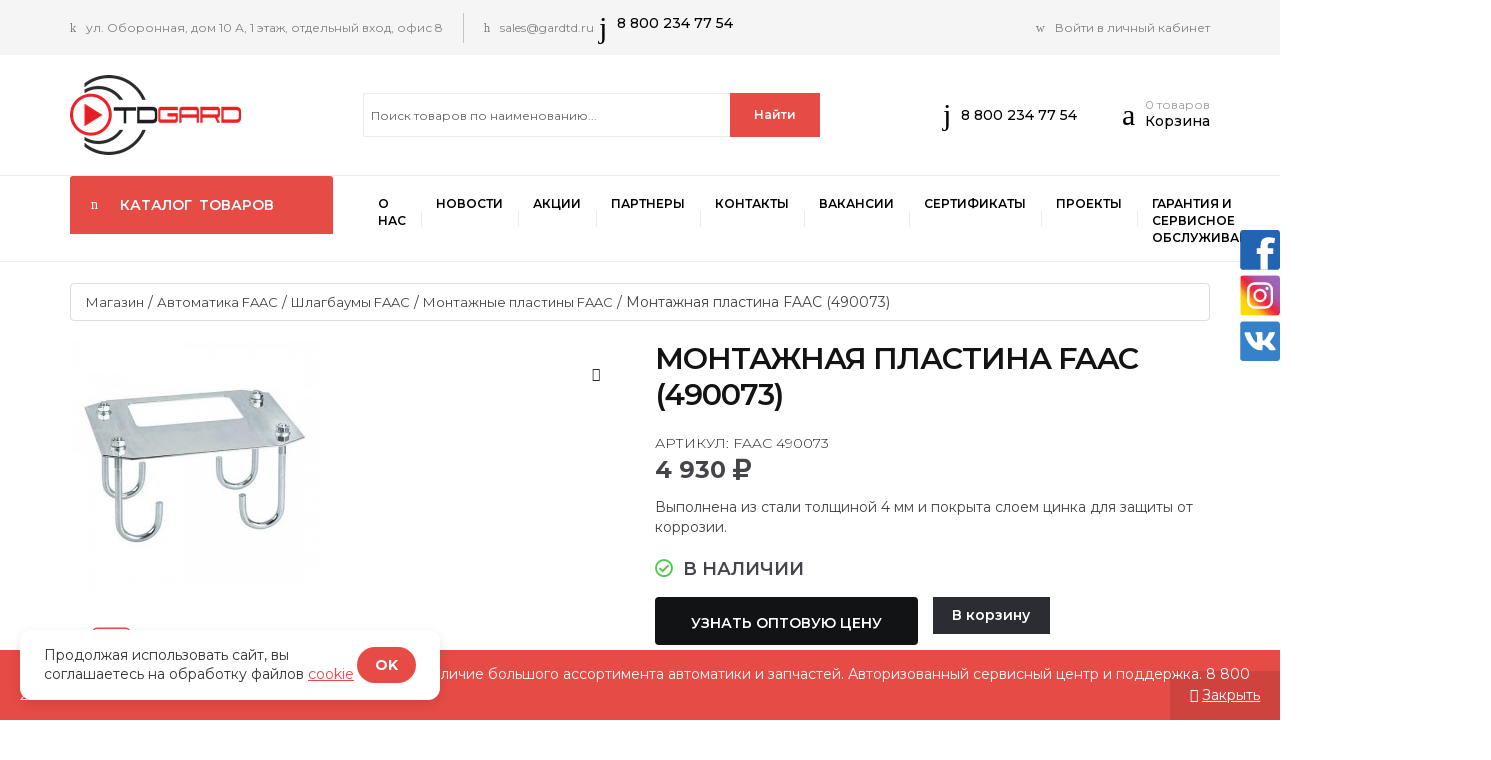

--- FILE ---
content_type: text/html; charset=UTF-8
request_url: https://gardtd.ru/product/490073-faac-montazhnaya-plastina/
body_size: 23170
content:
<!doctype html><html lang="ru-RU" prefix="og: https://ogp.me/ns#"><head><meta name="yandex-verification" content="2db5be8a979b5a90" />  <script  >(function(m,e,t,r,i,k,a){m[i]=m[i]||function(){(m[i].a=m[i].a||[]).push(arguments)};
   m[i].l=1*new Date();k=e.createElement(t),a=e.getElementsByTagName(t)[0],k.async=1,k.src=r,a.parentNode.insertBefore(k,a)})
   (window, document, "script", "https://mc.yandex.ru/metrika/tag.js", "ym");

   ym(62769697, "init", {
        clickmap:true,
        trackLinks:true,
        accurateTrackBounce:true,
        ecommerce:"dataLayer"
   });</script> <noscript><div><img src="https://mc.yandex.ru/watch/62769697" style="position:absolute; left:-9999px;" alt="" /></div></noscript><meta name="google-site-verification" content="Etp-ZNWCRmz_0KVT4LGV2NrTfnEzgXJ-LqxJN36_4oU" />  <script async src="https://www.googletagmanager.com/gtag/js?id=UA-44113758-1"></script> <script>window.dataLayer = window.dataLayer || [];
  function gtag(){dataLayer.push(arguments);}
  gtag('js', new Date());

  gtag('config', 'UA-44113758-1');</script> <meta name="yandex-verification" content="b019377ebd576589" /><meta charset="UTF-8"><meta name="viewport" content="width=device-width, initial-scale=1, maximum-scale=2.0"><meta http-equiv="X-UA-Compatible" content="IE=edge"><link rel="preload" href="https://gardtd.ru/wp-content/themes/wp35-shop/assets/css/bootstrap.min.css" as="style"><link rel="preload" href="https://gardtd.ru/wp-content/themes/wp35-shop/assets/css/icons.css" as="style"><title>Монтажная пластина FAAC (490073)</title><meta name="description" content="490073 FAAC Монтажная пластина FAAC с анкерами для автоматических шлагбаумов  615 серии"/><meta name="robots" content="follow, index, max-snippet:-1, max-video-preview:-1, max-image-preview:large"/><link rel="canonical" href="https://gardtd.ru/product/490073-faac-montazhnaya-plastina/" /><meta property="og:locale" content="ru_RU" /><meta property="og:type" content="product" /><meta property="og:title" content="Монтажная пластина FAAC (490073)" /><meta property="og:description" content="490073 FAAC Монтажная пластина FAAC с анкерами для автоматических шлагбаумов  615 серии" /><meta property="og:url" content="https://gardtd.ru/product/490073-faac-montazhnaya-plastina/" /><meta property="og:site_name" content="ТД Гард" /><meta property="og:updated_time" content="2025-05-19T15:15:35+03:00" /><meta property="og:image" content="https://gardtd.ru/wp-content/uploads/2020/04/faac-490183-faac-490183-foundation-plate-for-barrier-b614-86d-250x250-1.jpg" /><meta property="og:image:secure_url" content="https://gardtd.ru/wp-content/uploads/2020/04/faac-490183-faac-490183-foundation-plate-for-barrier-b614-86d-250x250-1.jpg" /><meta property="og:image:width" content="250" /><meta property="og:image:height" content="250" /><meta property="og:image:alt" content="Монтажная пластина FAAC (490073)" /><meta property="og:image:type" content="image/jpeg" /><meta property="product:price:amount" content="4930" /><meta property="product:price:currency" content="RUB" /><meta property="product:availability" content="instock" /><meta name="twitter:card" content="summary_large_image" /><meta name="twitter:title" content="Монтажная пластина FAAC (490073)" /><meta name="twitter:description" content="490073 FAAC Монтажная пластина FAAC с анкерами для автоматических шлагбаумов  615 серии" /><meta name="twitter:image" content="https://gardtd.ru/wp-content/uploads/2020/04/faac-490183-faac-490183-foundation-plate-for-barrier-b614-86d-250x250-1.jpg" /><meta name="twitter:label1" content="Цена" /><meta name="twitter:data1" content="4 930" /><meta name="twitter:label2" content="Доступность" /><meta name="twitter:data2" content="В наличии" /> <script type="application/ld+json" class="rank-math-schema">{"@context":"https://schema.org","@graph":[{"@type":"Organization","@id":"https://gardtd.ru/#organization","name":"\u041e\u041e\u041e \\\"\u0422\u0414 \u0413\u0430\u0440\u0434\\\"","url":"https://gardtd.ru","logo":{"@type":"ImageObject","@id":"https://gardtd.ru/#logo","url":"https://gardtd.ru/wp-content/uploads/2020/03/logo.png","contentUrl":"https://gardtd.ru/wp-content/uploads/2020/03/logo.png","caption":"\u041e\u041e\u041e \\\"\u0422\u0414 \u0413\u0430\u0440\u0434\\\"","inLanguage":"ru-RU","width":"154","height":"77"}},{"@type":"WebSite","@id":"https://gardtd.ru/#website","url":"https://gardtd.ru","name":"\u041e\u041e\u041e \\\"\u0422\u0414 \u0413\u0430\u0440\u0434\\\"","publisher":{"@id":"https://gardtd.ru/#organization"},"inLanguage":"ru-RU"},{"@type":"ImageObject","@id":"https://gardtd.ru/wp-content/uploads/2020/04/faac-490183-faac-490183-foundation-plate-for-barrier-b614-86d-250x250-1.jpg","url":"https://gardtd.ru/wp-content/uploads/2020/04/faac-490183-faac-490183-foundation-plate-for-barrier-b614-86d-250x250-1.jpg","width":"250","height":"250","inLanguage":"ru-RU"},{"@type":"ItemPage","@id":"https://gardtd.ru/product/490073-faac-montazhnaya-plastina/#webpage","url":"https://gardtd.ru/product/490073-faac-montazhnaya-plastina/","name":"\u041c\u043e\u043d\u0442\u0430\u0436\u043d\u0430\u044f \u043f\u043b\u0430\u0441\u0442\u0438\u043d\u0430 FAAC (490073)","datePublished":"2020-04-16T10:03:06+03:00","dateModified":"2025-05-19T15:15:35+03:00","isPartOf":{"@id":"https://gardtd.ru/#website"},"primaryImageOfPage":{"@id":"https://gardtd.ru/wp-content/uploads/2020/04/faac-490183-faac-490183-foundation-plate-for-barrier-b614-86d-250x250-1.jpg"},"inLanguage":"ru-RU"},{"@type":"Product","name":"\u041c\u043e\u043d\u0442\u0430\u0436\u043d\u0430\u044f \u043f\u043b\u0430\u0441\u0442\u0438\u043d\u0430 FAAC (490073)","description":"490073 FAAC \u041c\u043e\u043d\u0442\u0430\u0436\u043d\u0430\u044f \u043f\u043b\u0430\u0441\u0442\u0438\u043d\u0430 FAAC \u0441 \u0430\u043d\u043a\u0435\u0440\u0430\u043c\u0438 \u0434\u043b\u044f \u0430\u0432\u0442\u043e\u043c\u0430\u0442\u0438\u0447\u0435\u0441\u043a\u0438\u0445 \u0448\u043b\u0430\u0433\u0431\u0430\u0443\u043c\u043e\u0432\u00a0\u00a0615 \u0441\u0435\u0440\u0438\u0438","sku":"FAAC 490073","category":"\u0410\u0432\u0442\u043e\u043c\u0430\u0442\u0438\u043a\u0430 FAAC &gt; \u0428\u043b\u0430\u0433\u0431\u0430\u0443\u043c\u044b FAAC &gt; \u041c\u043e\u043d\u0442\u0430\u0436\u043d\u044b\u0435 \u043f\u043b\u0430\u0441\u0442\u0438\u043d\u044b FAAC","mainEntityOfPage":{"@id":"https://gardtd.ru/product/490073-faac-montazhnaya-plastina/#webpage"},"image":[{"@type":"ImageObject","url":"https://gardtd.ru/wp-content/uploads/2020/04/faac-490183-faac-490183-foundation-plate-for-barrier-b614-86d-250x250-1.jpg","height":"250","width":"250"}],"offers":{"@type":"Offer","price":"4930","priceCurrency":"RUB","priceValidUntil":"2026-12-31","availability":"https://schema.org/InStock","itemCondition":"NewCondition","url":"https://gardtd.ru/product/490073-faac-montazhnaya-plastina/","seller":{"@type":"Organization","@id":"https://gardtd.ru/","name":"\u041e\u041e\u041e \\\"\u0422\u0414 \u0413\u0430\u0440\u0434\\\"","url":"https://gardtd.ru","logo":"https://gardtd.ru/wp-content/uploads/2020/03/logo.png"}},"additionalProperty":[{"@type":"PropertyValue","name":"pa_manufacturer","value":"FAAC"},{"@type":"PropertyValue","name":"pa_vid-izdeliya","value":"\u0437\u0430\u043f. \u0447\u0430\u0441\u0442\u0438"}],"@id":"https://gardtd.ru/product/490073-faac-montazhnaya-plastina/#richSnippet"}]}</script> <link rel='dns-prefetch' href='//pro.fontawesome.com' /><link rel="alternate" type="application/rss+xml" title="ТД Гард &raquo; Лента" href="https://gardtd.ru/feed/" /><link rel="alternate" type="application/rss+xml" title="ТД Гард &raquo; Лента комментариев" href="https://gardtd.ru/comments/feed/" /><link rel='stylesheet' id='sdm-styles-css' href='https://gardtd.ru/wp-content/plugins/simple-download-monitor/css/sdm_wp_styles.css?ver=35b5c4e568e0ebaae762b1146ec5579d' media='all' /><style id='depicter-slider-style-inline-css'>/*!***************************************************************************************************************************************************************************************************************************************!*\
  !*** css ./node_modules/css-loader/dist/cjs.js??ruleSet[1].rules[3].use[1]!./node_modules/postcss-loader/dist/cjs.js??ruleSet[1].rules[3].use[2]!./node_modules/sass-loader/dist/cjs.js??ruleSet[1].rules[3].use[3]!./src/style.scss ***!
  \***************************************************************************************************************************************************************************************************************************************/
/**
 * The following styles get applied both on the front of your site
 * and in the editor.
 *
 * Replace them with your own styles or remove the file completely.
 */
.wp-block-create-block-depicter {
  background-color: #21759b;
  color: #fff;
  padding: 2px;
}

/*# sourceMappingURL=style-index.css.map*/</style><style id='classic-theme-styles-inline-css'>/*! This file is auto-generated */
.wp-block-button__link{color:#fff;background-color:#32373c;border-radius:9999px;box-shadow:none;text-decoration:none;padding:calc(.667em + 2px) calc(1.333em + 2px);font-size:1.125em}.wp-block-file__button{background:#32373c;color:#fff;text-decoration:none}</style><style id='global-styles-inline-css'>body{--wp--preset--color--black: #000000;--wp--preset--color--cyan-bluish-gray: #abb8c3;--wp--preset--color--white: #ffffff;--wp--preset--color--pale-pink: #f78da7;--wp--preset--color--vivid-red: #cf2e2e;--wp--preset--color--luminous-vivid-orange: #ff6900;--wp--preset--color--luminous-vivid-amber: #fcb900;--wp--preset--color--light-green-cyan: #7bdcb5;--wp--preset--color--vivid-green-cyan: #00d084;--wp--preset--color--pale-cyan-blue: #8ed1fc;--wp--preset--color--vivid-cyan-blue: #0693e3;--wp--preset--color--vivid-purple: #9b51e0;--wp--preset--gradient--vivid-cyan-blue-to-vivid-purple: linear-gradient(135deg,rgba(6,147,227,1) 0%,rgb(155,81,224) 100%);--wp--preset--gradient--light-green-cyan-to-vivid-green-cyan: linear-gradient(135deg,rgb(122,220,180) 0%,rgb(0,208,130) 100%);--wp--preset--gradient--luminous-vivid-amber-to-luminous-vivid-orange: linear-gradient(135deg,rgba(252,185,0,1) 0%,rgba(255,105,0,1) 100%);--wp--preset--gradient--luminous-vivid-orange-to-vivid-red: linear-gradient(135deg,rgba(255,105,0,1) 0%,rgb(207,46,46) 100%);--wp--preset--gradient--very-light-gray-to-cyan-bluish-gray: linear-gradient(135deg,rgb(238,238,238) 0%,rgb(169,184,195) 100%);--wp--preset--gradient--cool-to-warm-spectrum: linear-gradient(135deg,rgb(74,234,220) 0%,rgb(151,120,209) 20%,rgb(207,42,186) 40%,rgb(238,44,130) 60%,rgb(251,105,98) 80%,rgb(254,248,76) 100%);--wp--preset--gradient--blush-light-purple: linear-gradient(135deg,rgb(255,206,236) 0%,rgb(152,150,240) 100%);--wp--preset--gradient--blush-bordeaux: linear-gradient(135deg,rgb(254,205,165) 0%,rgb(254,45,45) 50%,rgb(107,0,62) 100%);--wp--preset--gradient--luminous-dusk: linear-gradient(135deg,rgb(255,203,112) 0%,rgb(199,81,192) 50%,rgb(65,88,208) 100%);--wp--preset--gradient--pale-ocean: linear-gradient(135deg,rgb(255,245,203) 0%,rgb(182,227,212) 50%,rgb(51,167,181) 100%);--wp--preset--gradient--electric-grass: linear-gradient(135deg,rgb(202,248,128) 0%,rgb(113,206,126) 100%);--wp--preset--gradient--midnight: linear-gradient(135deg,rgb(2,3,129) 0%,rgb(40,116,252) 100%);--wp--preset--font-size--small: 14px;--wp--preset--font-size--medium: 23px;--wp--preset--font-size--large: 26px;--wp--preset--font-size--x-large: 42px;--wp--preset--font-size--normal: 16px;--wp--preset--font-size--huge: 37px;--wp--preset--font-family--inter: "Inter", sans-serif;--wp--preset--font-family--cardo: Cardo;--wp--preset--spacing--20: 0.44rem;--wp--preset--spacing--30: 0.67rem;--wp--preset--spacing--40: 1rem;--wp--preset--spacing--50: 1.5rem;--wp--preset--spacing--60: 2.25rem;--wp--preset--spacing--70: 3.38rem;--wp--preset--spacing--80: 5.06rem;--wp--preset--shadow--natural: 6px 6px 9px rgba(0, 0, 0, 0.2);--wp--preset--shadow--deep: 12px 12px 50px rgba(0, 0, 0, 0.4);--wp--preset--shadow--sharp: 6px 6px 0px rgba(0, 0, 0, 0.2);--wp--preset--shadow--outlined: 6px 6px 0px -3px rgba(255, 255, 255, 1), 6px 6px rgba(0, 0, 0, 1);--wp--preset--shadow--crisp: 6px 6px 0px rgba(0, 0, 0, 1);}:where(.is-layout-flex){gap: 0.5em;}:where(.is-layout-grid){gap: 0.5em;}body .is-layout-flex{display: flex;}body .is-layout-flex{flex-wrap: wrap;align-items: center;}body .is-layout-flex > *{margin: 0;}body .is-layout-grid{display: grid;}body .is-layout-grid > *{margin: 0;}:where(.wp-block-columns.is-layout-flex){gap: 2em;}:where(.wp-block-columns.is-layout-grid){gap: 2em;}:where(.wp-block-post-template.is-layout-flex){gap: 1.25em;}:where(.wp-block-post-template.is-layout-grid){gap: 1.25em;}.has-black-color{color: var(--wp--preset--color--black) !important;}.has-cyan-bluish-gray-color{color: var(--wp--preset--color--cyan-bluish-gray) !important;}.has-white-color{color: var(--wp--preset--color--white) !important;}.has-pale-pink-color{color: var(--wp--preset--color--pale-pink) !important;}.has-vivid-red-color{color: var(--wp--preset--color--vivid-red) !important;}.has-luminous-vivid-orange-color{color: var(--wp--preset--color--luminous-vivid-orange) !important;}.has-luminous-vivid-amber-color{color: var(--wp--preset--color--luminous-vivid-amber) !important;}.has-light-green-cyan-color{color: var(--wp--preset--color--light-green-cyan) !important;}.has-vivid-green-cyan-color{color: var(--wp--preset--color--vivid-green-cyan) !important;}.has-pale-cyan-blue-color{color: var(--wp--preset--color--pale-cyan-blue) !important;}.has-vivid-cyan-blue-color{color: var(--wp--preset--color--vivid-cyan-blue) !important;}.has-vivid-purple-color{color: var(--wp--preset--color--vivid-purple) !important;}.has-black-background-color{background-color: var(--wp--preset--color--black) !important;}.has-cyan-bluish-gray-background-color{background-color: var(--wp--preset--color--cyan-bluish-gray) !important;}.has-white-background-color{background-color: var(--wp--preset--color--white) !important;}.has-pale-pink-background-color{background-color: var(--wp--preset--color--pale-pink) !important;}.has-vivid-red-background-color{background-color: var(--wp--preset--color--vivid-red) !important;}.has-luminous-vivid-orange-background-color{background-color: var(--wp--preset--color--luminous-vivid-orange) !important;}.has-luminous-vivid-amber-background-color{background-color: var(--wp--preset--color--luminous-vivid-amber) !important;}.has-light-green-cyan-background-color{background-color: var(--wp--preset--color--light-green-cyan) !important;}.has-vivid-green-cyan-background-color{background-color: var(--wp--preset--color--vivid-green-cyan) !important;}.has-pale-cyan-blue-background-color{background-color: var(--wp--preset--color--pale-cyan-blue) !important;}.has-vivid-cyan-blue-background-color{background-color: var(--wp--preset--color--vivid-cyan-blue) !important;}.has-vivid-purple-background-color{background-color: var(--wp--preset--color--vivid-purple) !important;}.has-black-border-color{border-color: var(--wp--preset--color--black) !important;}.has-cyan-bluish-gray-border-color{border-color: var(--wp--preset--color--cyan-bluish-gray) !important;}.has-white-border-color{border-color: var(--wp--preset--color--white) !important;}.has-pale-pink-border-color{border-color: var(--wp--preset--color--pale-pink) !important;}.has-vivid-red-border-color{border-color: var(--wp--preset--color--vivid-red) !important;}.has-luminous-vivid-orange-border-color{border-color: var(--wp--preset--color--luminous-vivid-orange) !important;}.has-luminous-vivid-amber-border-color{border-color: var(--wp--preset--color--luminous-vivid-amber) !important;}.has-light-green-cyan-border-color{border-color: var(--wp--preset--color--light-green-cyan) !important;}.has-vivid-green-cyan-border-color{border-color: var(--wp--preset--color--vivid-green-cyan) !important;}.has-pale-cyan-blue-border-color{border-color: var(--wp--preset--color--pale-cyan-blue) !important;}.has-vivid-cyan-blue-border-color{border-color: var(--wp--preset--color--vivid-cyan-blue) !important;}.has-vivid-purple-border-color{border-color: var(--wp--preset--color--vivid-purple) !important;}.has-vivid-cyan-blue-to-vivid-purple-gradient-background{background: var(--wp--preset--gradient--vivid-cyan-blue-to-vivid-purple) !important;}.has-light-green-cyan-to-vivid-green-cyan-gradient-background{background: var(--wp--preset--gradient--light-green-cyan-to-vivid-green-cyan) !important;}.has-luminous-vivid-amber-to-luminous-vivid-orange-gradient-background{background: var(--wp--preset--gradient--luminous-vivid-amber-to-luminous-vivid-orange) !important;}.has-luminous-vivid-orange-to-vivid-red-gradient-background{background: var(--wp--preset--gradient--luminous-vivid-orange-to-vivid-red) !important;}.has-very-light-gray-to-cyan-bluish-gray-gradient-background{background: var(--wp--preset--gradient--very-light-gray-to-cyan-bluish-gray) !important;}.has-cool-to-warm-spectrum-gradient-background{background: var(--wp--preset--gradient--cool-to-warm-spectrum) !important;}.has-blush-light-purple-gradient-background{background: var(--wp--preset--gradient--blush-light-purple) !important;}.has-blush-bordeaux-gradient-background{background: var(--wp--preset--gradient--blush-bordeaux) !important;}.has-luminous-dusk-gradient-background{background: var(--wp--preset--gradient--luminous-dusk) !important;}.has-pale-ocean-gradient-background{background: var(--wp--preset--gradient--pale-ocean) !important;}.has-electric-grass-gradient-background{background: var(--wp--preset--gradient--electric-grass) !important;}.has-midnight-gradient-background{background: var(--wp--preset--gradient--midnight) !important;}.has-small-font-size{font-size: var(--wp--preset--font-size--small) !important;}.has-medium-font-size{font-size: var(--wp--preset--font-size--medium) !important;}.has-large-font-size{font-size: var(--wp--preset--font-size--large) !important;}.has-x-large-font-size{font-size: var(--wp--preset--font-size--x-large) !important;}
.wp-block-navigation a:where(:not(.wp-element-button)){color: inherit;}
:where(.wp-block-post-template.is-layout-flex){gap: 1.25em;}:where(.wp-block-post-template.is-layout-grid){gap: 1.25em;}
:where(.wp-block-columns.is-layout-flex){gap: 2em;}:where(.wp-block-columns.is-layout-grid){gap: 2em;}
.wp-block-pullquote{font-size: 1.5em;line-height: 1.6;}</style><link rel='stylesheet' id='pi-dcw-css' href='https://gardtd.ru/wp-content/plugins/add-to-cart-direct-checkout-for-woocommerce/public/css/pi-dcw-public.css?ver=2.1.73.74' media='all' /><style id='pi-dcw-inline-css'>.pisol_buy_now_button{
			color:#ffffff !important;
			background-color: #ee6443 !important;
		}</style><link rel='stylesheet' id='raise-prices-with-time-for-woocommmerce-css' href='https://gardtd.ru/wp-content/plugins/change-prices-with-time-for-woocommerce/public/css/rpt-wc-public.css?ver=1.9.1' media='all' /><link rel='stylesheet' id='contact-form-7-css' href='https://gardtd.ru/wp-content/plugins/contact-form-7/includes/css/styles.css?ver=5.9.3' media='all' /><link rel='stylesheet' id='collapscore-css-css' href='https://gardtd.ru/wp-content/plugins/jquery-collapse-o-matic/css/core_style.css?ver=1.0' media='all' /><link rel='stylesheet' id='collapseomatic-css-css' href='https://gardtd.ru/wp-content/plugins/jquery-collapse-o-matic/css/light_style.css?ver=1.6' media='all' /><link rel='stylesheet' id='default-icon-styles-css' href='https://gardtd.ru/wp-content/plugins/svg-vector-icon-plugin/public/../admin/css/wordpress-svg-icon-plugin-style.min.css?ver=35b5c4e568e0ebaae762b1146ec5579d' media='all' /><link rel='stylesheet' id='photoswipe-css' href='https://gardtd.ru/wp-content/plugins/woocommerce/assets/css/photoswipe/photoswipe.min.css?ver=9.4.2' media='all' /><link rel='stylesheet' id='photoswipe-default-skin-css' href='https://gardtd.ru/wp-content/plugins/woocommerce/assets/css/photoswipe/default-skin/default-skin.min.css?ver=9.4.2' media='all' /><link rel='stylesheet' id='bootstrap-css' href='https://gardtd.ru/wp-content/themes/wp35-shop/assets/css/bootstrap.min.css?ver=35b5c4e568e0ebaae762b1146ec5579d' media='all' /><link rel='stylesheet' id='swiper-css' href='https://gardtd.ru/wp-content/themes/wp35-shop/assets/css/swiper.min.css?ver=35b5c4e568e0ebaae762b1146ec5579d' media='all' /><link rel='stylesheet' id='fonts-css' href='https://gardtd.ru/wp-content/themes/wp35-shop/assets/fonts/styles.css?ver=35b5c4e568e0ebaae762b1146ec5579d' media='all' /><link rel='stylesheet' id='icons-css' href='https://gardtd.ru/wp-content/themes/wp35-shop/assets/css/icons.css?ver=35b5c4e568e0ebaae762b1146ec5579d' media='all' /><link rel='stylesheet' id='font-awesome-css' href='https://gardtd.ru/wp-content/themes/wp35-shop/assets/css/font-awesome.min.css?ver=35b5c4e568e0ebaae762b1146ec5579d' media='all' /><link rel='stylesheet' id='slick-css' href='https://gardtd.ru/wp-content/themes/wp35-shop/assets/css/slick.css?ver=35b5c4e568e0ebaae762b1146ec5579d' media='all' /><link rel='stylesheet' id='main-css' href='https://gardtd.ru/wp-content/themes/wp35-shop/assets/css/style.css?ver=35b5c4e568e0ebaae762b1146ec5579d' media='all' /><link rel='stylesheet' id='owl-carousel-css' href='https://gardtd.ru/wp-content/themes/wp35-shop/assets/css/owl.carousel.min.css?ver=35b5c4e568e0ebaae762b1146ec5579d' media='all' /><link rel='stylesheet' id='jquery-fancybox-css' href='https://gardtd.ru/wp-content/themes/wp35-shop/assets/css/jquery.fancybox.min.css?ver=35b5c4e568e0ebaae762b1146ec5579d' media='all' /><link rel='stylesheet' id='jquery-mCustomScrollbar-css' href='https://gardtd.ru/wp-content/themes/wp35-shop/assets/css/jquery.mCustomScrollbar.min.css?ver=35b5c4e568e0ebaae762b1146ec5579d' media='all' /><link rel='stylesheet' id='select2-css' href='https://gardtd.ru/wp-content/plugins/woocommerce/assets/css/select2.css?ver=9.4.2' media='all' /><link rel='stylesheet' id='opensans-css' href='https://gardtd.ru/wp-content/themes/wp35-shop/assets/fonts/opensans/stylesheet.css?ver=35b5c4e568e0ebaae762b1146ec5579d' media='all' /><link rel='stylesheet' id='nekoanim-css' href='https://gardtd.ru/wp-content/themes/wp35-shop/assets/css/nekoanim.css?ver=35b5c4e568e0ebaae762b1146ec5579d' media='all' /><link rel='stylesheet' id='animate-css' href='https://gardtd.ru/wp-content/themes/wp35-shop/assets/css/animate.min.css?ver=35b5c4e568e0ebaae762b1146ec5579d' media='all' /><link rel='stylesheet' id='rs-footer-css' href='https://gardtd.ru/wp-content/themes/wp35-shop/template-parts/rs-footer/css/rs-gard-footer.css?ver=35b5c4e568e0ebaae762b1146ec5579d' media='all' /><link rel='stylesheet' id='font-awesome-cdn-webfont-all-css' href='https://pro.fontawesome.com/releases/v5.10.0/css/all.css' media='all' integrity="sha384-AYmEC3Yw5cVb3ZcuHtOA93w35dYTsvhLPVnYs9eStHfGJvOvKxVfELGroGkvsg+p" crossorigin="anonymous" /><link rel='stylesheet' id='tablepress-default-css' href='https://gardtd.ru/wp-content/tablepress-combined.min.css?ver=20' media='all' /><link rel='stylesheet' id='tawcvs-frontend-css' href='https://gardtd.ru/wp-content/plugins/variation-swatches-for-woocommerce/assets/css/frontend.css?ver=2.2.5' media='all' /><link rel='stylesheet' id='rs-woo-addition-css' href='https://gardtd.ru/wp-content/themes/storefront/assets/css/woocommerce/woocommerce.css?ver=35b5c4e568e0ebaae762b1146ec5579d' media='all' /><link rel='stylesheet' id='rs-awooc-addition-css' href='https://gardtd.ru/wp-content/plugins/art-woocommerce-order-one-click/assets/css/awooc-styles.min.css?ver=35b5c4e568e0ebaae762b1146ec5579d' media='all' /><link rel='stylesheet' id='rs-single-product-css' href='https://gardtd.ru/wp-content/themes/wp35-shop/woocommerce/css/rs-product.css?ver=35b5c4e568e0ebaae762b1146ec5579d' media='all' /><link rel='stylesheet' id='top-header-css' href='https://gardtd.ru/wp-content/themes/wp35-shop/template-parts/rs-header/css/rs-gard-header.css?ver=35b5c4e568e0ebaae762b1146ec5579d' media='all' /><link rel='stylesheet' id='rs-recommendations-css' href='https://gardtd.ru/wp-content/themes/wp35-shop/template-parts/rs-recommendations/css/rs-recommendations.css?ver=35b5c4e568e0ebaae762b1146ec5579d' media='all' /><link rel='stylesheet' id='rs-page-base-css' href='https://gardtd.ru/wp-content/themes/wp35-shop/template-parts/rs-page-base/css/rs-page-base.css?ver=35b5c4e568e0ebaae762b1146ec5579d' media='all' /><link rel='stylesheet' id='storefront-child-style-css' href='https://gardtd.ru/wp-content/themes/wp35-shop/style.css?ver=0.6%20beta' media='all' /> <script src="https://gardtd.ru/wp-includes/js/jquery/jquery.min.js?ver=3.7.1" id="jquery-core-js"></script> <script src="https://gardtd.ru/wp-includes/js/jquery/jquery-migrate.min.js?ver=3.4.1" id="jquery-migrate-js"></script> <script id="pi-dcw-js-extra">var pisol_dcw_setting = {"ajax_url":"https:\/\/gardtd.ru\/wp-admin\/admin-ajax.php"};</script> <script src="https://gardtd.ru/wp-content/plugins/add-to-cart-direct-checkout-for-woocommerce/public/js/pi-dcw-public.js?ver=2.1.73.74" id="pi-dcw-js"></script> <script src="https://gardtd.ru/wp-content/plugins/change-prices-with-time-for-woocommerce/public/js/rpt-wc-public.js?ver=1.9.1" id="raise-prices-with-time-for-woocommmerce-js"></script> <script id="sdm-scripts-js-extra">var sdm_ajax_script = {"ajaxurl":"https:\/\/gardtd.ru\/wp-admin\/admin-ajax.php"};</script> <script src="https://gardtd.ru/wp-content/plugins/simple-download-monitor/js/sdm_wp_scripts.js?ver=35b5c4e568e0ebaae762b1146ec5579d" id="sdm-scripts-js"></script> <script src="https://gardtd.ru/wp-content/plugins/woocommerce/assets/js/jquery-blockui/jquery.blockUI.min.js?ver=2.7.0-wc.9.4.2" id="jquery-blockui-js" defer data-wp-strategy="defer"></script> <script id="wc-add-to-cart-js-extra">var wc_add_to_cart_params = {"ajax_url":"\/wp-admin\/admin-ajax.php","wc_ajax_url":"\/?wc-ajax=%%endpoint%%","i18n_view_cart":"\u041f\u0440\u043e\u0441\u043c\u043e\u0442\u0440 \u043a\u043e\u0440\u0437\u0438\u043d\u044b","cart_url":"https:\/\/gardtd.ru\/checkout\/","is_cart":"","cart_redirect_after_add":"yes"};</script> <script src="https://gardtd.ru/wp-content/plugins/woocommerce/assets/js/frontend/add-to-cart.min.js?ver=9.4.2" id="wc-add-to-cart-js" defer data-wp-strategy="defer"></script> <script src="https://gardtd.ru/wp-content/plugins/woocommerce/assets/js/zoom/jquery.zoom.min.js?ver=1.7.21-wc.9.4.2" id="zoom-js" defer data-wp-strategy="defer"></script> <script src="https://gardtd.ru/wp-content/plugins/woocommerce/assets/js/flexslider/jquery.flexslider.min.js?ver=2.7.2-wc.9.4.2" id="flexslider-js" defer data-wp-strategy="defer"></script> <script src="https://gardtd.ru/wp-content/plugins/woocommerce/assets/js/photoswipe/photoswipe.min.js?ver=4.1.1-wc.9.4.2" id="photoswipe-js" defer data-wp-strategy="defer"></script> <script src="https://gardtd.ru/wp-content/plugins/woocommerce/assets/js/photoswipe/photoswipe-ui-default.min.js?ver=4.1.1-wc.9.4.2" id="photoswipe-ui-default-js" defer data-wp-strategy="defer"></script> <script id="wc-single-product-js-extra">var wc_single_product_params = {"i18n_required_rating_text":"\u041f\u043e\u0436\u0430\u043b\u0443\u0439\u0441\u0442\u0430, \u043f\u043e\u0441\u0442\u0430\u0432\u044c\u0442\u0435 \u043e\u0446\u0435\u043d\u043a\u0443","review_rating_required":"yes","flexslider":{"rtl":false,"animation":"slide","smoothHeight":true,"directionNav":false,"controlNav":"thumbnails","slideshow":false,"animationSpeed":500,"animationLoop":false,"allowOneSlide":false},"zoom_enabled":"1","zoom_options":[],"photoswipe_enabled":"1","photoswipe_options":{"shareEl":false,"closeOnScroll":false,"history":false,"hideAnimationDuration":0,"showAnimationDuration":0},"flexslider_enabled":"1"};</script> <script src="https://gardtd.ru/wp-content/plugins/woocommerce/assets/js/frontend/single-product.min.js?ver=9.4.2" id="wc-single-product-js" defer data-wp-strategy="defer"></script> <script src="https://gardtd.ru/wp-content/plugins/woocommerce/assets/js/js-cookie/js.cookie.min.js?ver=2.1.4-wc.9.4.2" id="js-cookie-js" defer data-wp-strategy="defer"></script> <script id="woocommerce-js-extra">var woocommerce_params = {"ajax_url":"\/wp-admin\/admin-ajax.php","wc_ajax_url":"\/?wc-ajax=%%endpoint%%"};</script> <script src="https://gardtd.ru/wp-content/plugins/woocommerce/assets/js/frontend/woocommerce.min.js?ver=9.4.2" id="woocommerce-js" defer data-wp-strategy="defer"></script> <noscript><style>.woocommerce-product-gallery{ opacity: 1 !important; }</style></noscript><style>.woocommerce div.product .cart.variations_form .tawcvs-swatches,
                .woocommerce:not(.archive) li.product .cart.variations_form .tawcvs-swatches,
                .woocommerce.single-product .cart.variations_form .tawcvs-swatches,
                .wc-product-table-wrapper .cart.variations_form .tawcvs-swatches,
                .woocommerce.archive .cart.variations_form .tawcvs-swatches {
                    margin-top: 0px;
                    margin-right: 15px;
                    margin-bottom: 15px;
                    margin-left: 0px;
                    padding-top: 0px;
                    padding-right: 0px;
                    padding-bottom: 0px;
                    padding-left: 0px;
                }

                .woocommerce div.product .cart.variations_form .tawcvs-swatches .swatch-item-wrapper,
                .woocommerce:not(.archive) li.product .cart.variations_form .tawcvs-swatches .swatch-item-wrapper,
                .woocommerce.single-product .cart.variations_form .tawcvs-swatches .swatch-item-wrapper,
                .wc-product-table-wrapper .cart.variations_form .tawcvs-swatches .swatch-item-wrapper,
                .woocommerce.archive .cart.variations_form .tawcvs-swatches .swatch-item-wrapper {
                 margin-top: 0px !important;
                    margin-right: 15px !important;
                    margin-bottom: 15px !important;
                    margin-left: 0px !important;
                    padding-top: 0px !important;
                    padding-right: 0px !important;
                    padding-bottom: 0px !important;
                    padding-left: 0px !important;
                }

                /*tooltip*/
                .woocommerce div.product .cart.variations_form .tawcvs-swatches .swatch .swatch__tooltip,
                .woocommerce:not(.archive) li.product .cart.variations_form .tawcvs-swatches .swatch .swatch__tooltip,
                .woocommerce.single-product .cart.variations_form .tawcvs-swatches .swatch .swatch__tooltip,
                .wc-product-table-wrapper .cart.variations_form .tawcvs-swatches .swatch .swatch__tooltip,
                .woocommerce.archive .cart.variations_form .tawcvs-swatches .swatch .swatch__tooltip {
                 width: px;
                    max-width: px;
                    line-height: 1;
                }</style><style id='wp-fonts-local'>@font-face{font-family:Inter;font-style:normal;font-weight:300 900;font-display:fallback;src:url('https://gardtd.ru/wp-content/plugins/woocommerce/assets/fonts/Inter-VariableFont_slnt,wght.woff2') format('woff2');font-stretch:normal;}
@font-face{font-family:Cardo;font-style:normal;font-weight:400;font-display:fallback;src:url('https://gardtd.ru/wp-content/plugins/woocommerce/assets/fonts/cardo_normal_400.woff2') format('woff2');}</style><link rel="icon" href="https://gardtd.ru/wp-content/uploads/2020/04/cropped-fav-32x32.png" sizes="32x32" /><link rel="icon" href="https://gardtd.ru/wp-content/uploads/2020/04/cropped-fav-192x192.png" sizes="192x192" /><link rel="apple-touch-icon" href="https://gardtd.ru/wp-content/uploads/2020/04/cropped-fav-180x180.png" /><meta name="msapplication-TileImage" content="https://gardtd.ru/wp-content/uploads/2020/04/cropped-fav-270x270.png" /><style>.table-responsive table{
        border-collapse: collapse;
        border-spacing: 0;
        table-layout: auto;
        padding: 0;
        width: 100%;
        max-width: 100%;
        margin: 0 auto 20px auto;
    }

    .table-responsive {
        overflow-x: auto;
        min-height: 0.01%;
        margin-bottom: 20px;
    }

    .table-responsive::-webkit-scrollbar {
        width: 10px;
        height: 10px;
    }
    .table-responsive::-webkit-scrollbar-thumb {
        background: #dddddd;
        border-radius: 2px;
    }
    .table-responsive::-webkit-scrollbar-track-piece {
        background: #fff;
    }

    @media (max-width: 992px) {
        .table-responsive table{
            width: auto!important;
            margin:0 auto 15px auto!important;
        }
    }

    @media screen and (max-width: 767px) {
        .table-responsive {
            width: 100%;
            margin-bottom: 15px;
            overflow-y: hidden;
            -ms-overflow-style: -ms-autohiding-scrollbar;
        }
        .table-responsive::-webkit-scrollbar {
            width: 5px;
            height: 5px;
        }

    }


    @media screen and (min-width: 1200px) {
        .table-responsive .table {
            max-width: 98%!important;
        }
    }
    .wprt-container .table > thead > tr > th,
    .wprt-container .table > tbody > tr > th,
    .wprt-container .table > tfoot > tr > th,
    .wprt-container .table > thead > tr > td,
    .wprt-container .table > tbody > tr > td,
    .wprt-container .table > tfoot > tr > td,
    .wprt-container .table > tr > td{
        border: 1px solid #dddddd!important;
    }

    .wprt-container .table > thead > tr > th,
    .wprt-container .table > tbody > tr > th,
    .wprt-container .table > tfoot > tr > th,
    .wprt-container .table > thead > tr > td,
    .wprt-container .table > tbody > tr > td,
    .wprt-container .table > tfoot > tr > td,
    .wprt-container .table > tr > td{
        padding-top: 8px!important;
        padding-right: 2px!important;
        padding-bottom: 8px!important;
        padding-left: 2px!important;
        vertical-align: middle;
        text-align: left;
    }

    .wprt-container .table-responsive .table tr:nth-child(odd) {
        background-color: #fff!important;
    }

    .wprt-container .table-responsive .table tr:nth-child(even){
        background-color: #f9f9f9!important;
    }

    .wprt-container .table-responsive .table thead+tbody tr:nth-child(even) {
        background-color: #fff!important;
    }

    .wprt-container .table-responsive .table thead+tbody tr:nth-child(odd){
        background-color: #f9f9f9!important;
    }
    
    
    .table-responsive table p {
        margin: 0!important;
        padding: 0!important;
    }

    .table-responsive table tbody tr td, .table-responsive table tbody tr th{
        background-color: inherit!important;
    }</style></head><body data-rsssl=1 class="product-template-default single single-product postid-2904 wp-custom-logo wp-embed-responsive activateAppearAnimation theme-storefront woocommerce woocommerce-page woocommerce-demo-store woocommerce-no-js storefront-align-wide right-sidebar woocommerce-active"><header id="masthead" style=""><div class="rs-gard-header"><div class="rs-gard-header__top"><div class="container"><div class="rs-gard-header__top-links"> <a href="#!" class="rs-gard-header__address"> <i class="icon icon-home"></i> <span>ул. Оборонная, дом 10 А</span><span>, 1 этаж, отдельный вход, офис 8</span> </a> <a href="mailto:sales@gardtd.ru" class="rs-gard-header__email"> <i class="icon icon-envelope"></i> <span>sales@gardtd.ru</span> </a><div class="rs-gard-header__link_icon" id="showPhone"> <i class="icon icon-headset"></i></div><div class="rs-gard-header__link_content" id="phoneNumbers"> <a href="tel:88002347754">8 800 234 77 54</a> <a href="tel:"></a> <a id="hidePhone"><i class="icon icon-cross"></i></a></div> <a href="/my-account" class="rs-gard-header__login"> <i class="icon icon-user"></i> <span> Войти в личный кабинет </span> </a></div></div></div><div class="rs-gard-header__navbar"><div class="container"><div class="row"><div class="col-xs-8 col-sm-9 col-md-3"><div class="rs-gard-header__logo"> <a  href='/'><img width="171" height="80" src="https://gardtd.ru/wp-content/uploads/2024/12/cropped-лого-сайт.png" class="attachment-full size-full" alt="лого сайт" decoding="async" title="лого сайт" /></a></div></div><div class="col-md-5"><form id="searchform" role="search" class="search-form" method="get" action="https://gardtd.ru/" ><div class="input-group rs-gard-header__search"> <input type="search" class="form-control" name="s" value="" placeholder="Поиск товаров по наименованию..." > <button id="searchBtn" class="search-btn-inner input-group-addon" type="submit">Найти</button> <a id="closeSearch"><i class="icon icon-cross"></i></a> <input type="hidden" name="post_type" value="product" /></div></form></div><div class="col-xs-4 col-sm-3 col-md-4"><div class="rs-gard-header__links"> <a href="#!" id="mobileSearch"><i class="icon icon-search"></i></a><div class="rs-gard-header__link_item mr-auto"><div class="rs-gard-header__link_icon" id="showPhone"> <i class="icon icon-headset"></i></div><div class="rs-gard-header__link_content" id="phoneNumbers"> <a href="tel:88002347754">8 800 234 77 54</a> <a href="tel:"></a> <a id="hidePhone"><i class="icon icon-cross"></i></a></div></div><div id="basket" class="rs-gard-header__link_item dropdown"><div class="rs-gard-header__link_icon"> <a class="basket-btn dropdown-toggle" data-target=".basket-dropdown" href="#"  data-toggle="dropdown" role="button"  aria-haspopup="true" aria-expanded="false" ><i class="icon icon-bag"></i></a></div><div class="rs-gard-header__link_content"> <span>0 товаров</span> <a class="basket-btn dropdown-toggle" data-target=".basket-dropdown" href="#"  data-toggle="dropdown" role="button"  aria-haspopup="true" aria-expanded="false">Корзина</a></div><div   class="dropdown-menu basket-dropdown"></div></div></div></div></div></div></div><div class="rs-gard-header__menu"><div class="container"><div class="row"><div class="col-xs-6 col-md-3 rs-gard-header__menu_left"> <a href="#!" id="showCatalog" class="btn btn-catalog catalogPage"> <i class="icon icon-list"></i> <span>Каталог</span><span>товаров</span> </a></div><div class="col-xs-6 col-md-9 rs-gard-header__menu_right"><ul id="menuList" class="nav"><li id="menu-item-2292" class="menu-item menu-item-type-post_type menu-item-object-page dropdown menu-item-2292"><a href="https://gardtd.ru/o-kompanii/">О нас</a><ul class="dropdown-menu"><li id="menu-item-2288" class="menu-item menu-item-type-post_type menu-item-object-page menu-item-home menu-item-2288"><a href="https://gardtd.ru/">ТД Гард</a></li></ul></li><li id="menu-item-2294" class="menu-item menu-item-type-custom menu-item-object-custom menu-item-2294"><a href="/news/">Новости</a></li><li id="menu-item-10389" class="menu-item menu-item-type-post_type menu-item-object-page menu-item-10389"><a href="https://gardtd.ru/akcionnoe-oborudovaniye/">Акции</a></li><li id="menu-item-18029" class="menu-item menu-item-type-post_type menu-item-object-page menu-item-18029"><a href="https://gardtd.ru/%d0%bf%d0%b0%d1%80%d1%82%d0%bd%d0%b5%d1%80%d1%8b/">ПАРТНЕРЫ</a></li><li id="menu-item-2293" class="menu-item menu-item-type-post_type menu-item-object-page menu-item-2293"><a href="https://gardtd.ru/kontakty/">Контакты</a></li><li id="menu-item-18077" class="menu-item menu-item-type-post_type menu-item-object-page menu-item-18077"><a href="https://gardtd.ru/vakansii-gard/">Вакансии</a></li><li id="menu-item-18078" class="menu-item menu-item-type-post_type menu-item-object-page menu-item-18078"><a href="https://gardtd.ru/dokumentacziya/">Сертификаты</a></li><li id="menu-item-18083" class="menu-item menu-item-type-post_type menu-item-object-page menu-item-18083"><a href="https://gardtd.ru/%d0%bf%d1%80%d0%be%d0%b5%d0%ba%d1%82%d1%8b/">Проекты</a></li><li id="menu-item-18084" class="menu-item menu-item-type-post_type menu-item-object-page menu-item-18084"><a href="https://gardtd.ru/garantia/">Гарантия и сервисное обслуживание</a></li><li id="menu-item-18463" class="menu-item menu-item-type-post_type menu-item-object-page menu-item-18463"><a href="https://gardtd.ru/%d0%bf%d0%b8%d1%81%d1%8c%d0%bc%d0%b0-%d0%bf%d0%b0%d1%80%d1%82%d0%bd%d0%b5%d1%80%d0%be%d0%b2/">Письма партнеров</a></li><li><a href="#orderFormMenu" data-toggle="modal" data-target="#orderFormMenu" class="red-text"><i class="icon icon-phone"></i><span>заказать звонок</span></a></li><a id="closeMobileMenu"><i class="icon icon-cross"></i></a></ul> <a id="mobileMenu"> <span>Меню</span> <i class="icon icon-lines"></i> </a></div></div></div></div></div><div class="container"><div class="row"><div class="col-xs-3"><div  class="side-menu"><ul class="side-menu__list" id="catalogList"><li class="side-menu__item has-sub-menu item-980"> <a href="#!" class="side-menu__link"> <i class="icon icon-cam"></i> <span>Hunter</span> </a><div class="side-menu__sub-menu"><ul><li> <a href="https://gardtd.ru/shop/%d1%81%d1%80%d0%b5%d0%b4%d1%81%d1%82%d0%b2%d0%b0-%d0%b8-%d1%81%d0%b8%d1%81%d1%82%d0%b5%d0%bc%d1%8b-%d0%be%d1%85%d1%80%d0%b0%d0%bd%d0%bd%d0%be%d0%b3%d0%be-%d1%82%d0%b5%d0%bb%d0%b5%d0%b2%d0%b8%d0%b4/hunter/ip-%d0%b2%d0%b8%d0%b4%d0%b5%d0%be%d1%80%d0%b5%d0%b3%d0%b8%d1%81%d1%82%d1%80%d0%b0%d1%82%d0%be%d1%80%d1%8b-%d1%81%d0%b5%d1%80%d0%b8%d1%8f-e/">IP видеорегистраторы (серия e)</a></li><li> <a href="https://gardtd.ru/shop/%d1%81%d1%80%d0%b5%d0%b4%d1%81%d1%82%d0%b2%d0%b0-%d0%b8-%d1%81%d0%b8%d1%81%d1%82%d0%b5%d0%bc%d1%8b-%d0%be%d1%85%d1%80%d0%b0%d0%bd%d0%bd%d0%be%d0%b3%d0%be-%d1%82%d0%b5%d0%bb%d0%b5%d0%b2%d0%b8%d0%b4/hunter/ip-%d0%ba%d0%b0%d0%bc%d0%b5%d1%80%d1%8b-%d1%81%d0%b5%d1%80%d0%b8%d1%8f-e/">IP камеры (серия e)</a></li></ul></div></li><li class="side-menu__item has-sub-menu item-238"> <a href="#!" class="side-menu__link"> <i class="icon icon-key"></i> <span>Автоматика FAAC</span> </a><div class="side-menu__sub-menu"><ul><li> <a href="https://gardtd.ru/shop/avtomatika-faac/shlagbaumy-faac/">Шлагбаумы FAAC</a></li><li> <a href="https://gardtd.ru/shop/avtomatika-faac/avtomatika-faac-dlya-razdvizhnyh-dverej/">Автоматика FAAC для раздвижных дверей</a></li><li> <a href="https://gardtd.ru/shop/avtomatika-faac/avtomatika-faac-dlya-raspashnyh-vorot/">Автоматика FAAC для распашных ворот</a></li><li> <a href="https://gardtd.ru/shop/avtomatika-faac/avtomatika-dlya-otkatnyh-vorot/">Автоматика FAAC для откатных ворот</a></li><li> <a href="https://gardtd.ru/shop/avtomatika-faac/avtomatika-faac-dlya-sekczionnyh-vorot/">Автоматика FAAC для секционных ворот</a></li><li> <a href="https://gardtd.ru/shop/avtomatika-faac/bollardy-faac/">Болларды FAAC</a></li><li> <a href="https://gardtd.ru/shop/avtomatika-faac/aksessuary-faac/">Аксессуары FAAC</a></li><li> <a href="https://gardtd.ru/shop/avtomatika-faac/%d0%b0%d1%80%d1%85%d0%b8%d0%b2-%d0%be%d0%b1%d0%be%d1%80%d1%83%d0%b4%d0%be%d0%b2%d0%b0%d0%bd%d0%b8%d1%8f/">Архив оборудования</a></li></ul></div></li><li class="side-menu__item  item-1311"> <a href="https://gardtd.ru/shop/magnetic/" class="side-menu__link"> <i class="icon icon-key"></i> <span>Автоматика Magnetic</span> </a></li><li class="side-menu__item  item-1353"> <a href="https://gardtd.ru/shop/genius/" class="side-menu__link"> <i class="icon icon-key"></i> <span>Автоматика GENIUS</span> </a></li><li class="side-menu__item has-sub-menu item-479"> <a href="#!" class="side-menu__link"> <i class="icon icon-bell"></i> <span>ELTIS</span> </a><div class="side-menu__sub-menu"><ul><li> <a href="https://gardtd.ru/shop/eltis/sistema-svyazi-dlya-mgn-eltis1000/">Система связи для МГН ELTIS1000</a></li><li> <a href="https://gardtd.ru/shop/eltis/%d0%b2%d1%8b%d0%b7%d1%8b%d0%b2%d0%bd%d1%8b%d0%b5-%d0%bf%d0%b0%d0%bd%d0%b5%d0%bb%d0%b8/">Вызывные панели</a></li><li> <a href="https://gardtd.ru/shop/eltis/%d0%ba%d0%be%d0%bc%d0%bc%d1%83%d1%82%d0%b0%d1%82%d0%be%d1%80%d1%8b/">Коммутаторы</a></li><li> <a href="https://gardtd.ru/shop/eltis/%d0%bf%d1%83%d0%bb%d1%8c%d1%82%d1%8b-%d0%ba%d0%be%d0%bd%d1%81%d1%8c%d0%b5%d1%80%d0%b6%d0%b0/">Пульты консьержа</a></li><li> <a href="https://gardtd.ru/shop/eltis/%d0%b0%d0%ba%d1%81%d0%b5%d1%81%d1%81%d1%83%d0%b0%d1%80%d1%8b-eltis/">Аксессуары ELTIS</a></li><li> <a href="https://gardtd.ru/shop/eltis/%d0%b0%d1%83%d0%b4%d0%b8%d0%be%d0%b0%d0%b1%d0%be%d0%bd%d0%b5%d0%bd%d1%82%d1%81%d0%ba%d0%b8%d0%b5-%d1%83%d1%81%d1%82%d1%80%d0%be%d0%b9%d1%81%d1%82%d0%b2%d0%b0/">Аудиоабонентские устройства</a></li><li> <a href="https://gardtd.ru/shop/eltis/%d0%b2%d0%b8%d0%b4%d0%b5%d0%be%d0%bc%d0%be%d0%bd%d0%b8%d1%82%d0%be%d1%80%d1%8b/">Видеомониторы</a></li><li> <a href="https://gardtd.ru/shop/eltis/%d0%b2%d0%b8%d0%b4%d0%b5%d0%be%d1%80%d0%b0%d0%b7%d0%b2%d0%b5%d1%82%d0%b2%d0%b8%d1%82%d0%b5%d0%bb%d0%b8/">Видеоразветвители</a></li><li> <a href="https://gardtd.ru/shop/eltis/%d0%b1%d0%bb%d0%be%d0%ba%d0%b8-%d0%bf%d0%b8%d1%82%d0%b0%d0%bd%d0%b8%d1%8f-eltis/">Блоки питания ELTIS</a></li><li> <a href="https://gardtd.ru/shop/eltis/%d0%ba%d0%bd%d0%be%d0%bf%d0%ba%d0%b8-%d0%b2%d1%8b%d1%85%d0%be%d0%b4%d0%b0/">Кнопки выхода</a></li><li> <a href="https://gardtd.ru/shop/eltis/%d0%ba%d0%be%d0%bd%d1%82%d1%80%d0%be%d0%bb%d0%bb%d0%b5%d1%80%d1%8b-%d1%81%d0%be-%d1%81%d1%87%d0%b8%d1%82%d1%8b%d0%b2%d0%b0%d1%82%d0%b5%d0%bb%d1%8f%d0%bc%d0%b8/">Контроллеры со считывателями</a></li><li> <a href="https://gardtd.ru/shop/eltis/%d1%81%d1%87%d0%b8%d1%82%d1%8b%d0%b2%d0%b0%d1%82%d0%b5%d0%bb%d0%b8/">Считыватели</a></li><li> <a href="https://gardtd.ru/shop/eltis/%d0%ba%d0%bb%d1%8e%d1%87%d0%b8/">Ключи</a></li><li> <a href="https://gardtd.ru/shop/eltis/%d0%b7%d0%b0%d0%bc%d0%ba%d0%b8-%d1%8d%d0%bb%d0%b5%d0%ba%d1%82%d1%80%d0%be%d0%bc%d0%b0%d0%b3%d0%bd%d0%b8%d1%82%d0%bd%d1%8b%d0%b5-eltis/">Замки электромагнитные</a></li></ul></div></li><li class="side-menu__item has-sub-menu item-568"> <a href="#!" class="side-menu__link"> <i class="icon icon-bell"></i> <span>VIZIT</span> </a><div class="side-menu__sub-menu"><ul><li> <a href="https://gardtd.ru/shop/vizit/%d0%b0%d0%b1%d0%be%d0%bd%d0%b5%d0%bd%d1%82%d1%81%d0%ba%d0%b8%d0%b5-%d1%83%d1%81%d1%82%d1%80%d0%be%d0%b9%d1%81%d1%82%d0%b2%d0%b0/">Абонентские устройства</a></li><li> <a href="https://gardtd.ru/shop/vizit/%d1%8d%d0%bb%d0%b5%d0%ba%d1%82%d1%80%d0%be%d0%bd%d0%bd%d1%8b%d0%b5-%d0%ba%d0%bb%d1%8e%d1%87%d0%b8-%d0%b8%d0%b4%d0%b5%d0%bd%d1%82%d0%b8%d1%84%d0%b8%d0%ba%d0%b0%d1%82%d0%be%d1%80%d1%8b/">Электронные ключи-идентификаторы</a></li><li> <a href="https://gardtd.ru/shop/vizit/%d0%b7%d0%b0%d0%bc%d0%ba%d0%b8-%d1%8d%d0%bb%d0%b5%d0%ba%d1%82%d1%80%d0%be%d0%bc%d0%b0%d0%b3%d0%bd%d0%b8%d1%82%d0%bd%d1%8b%d0%b5/">Замки электромагнитные</a></li><li> <a href="https://gardtd.ru/shop/vizit/%d1%83%d1%81%d1%82%d1%80%d0%be%d0%b9%d1%81%d1%82%d0%b2%d0%b0-%d0%ba%d0%b2%d0%b0%d1%80%d1%82%d0%b8%d1%80%d0%bd%d1%8b%d0%b5-%d0%bf%d0%b5%d1%80%d0%b5%d0%b3%d0%be%d0%b2%d0%be%d1%80%d0%bd%d1%8b%d0%b5/">Устройства квартирные переговорные</a></li><li> <a href="https://gardtd.ru/shop/vizit/%d0%b4%d0%be%d0%b2%d0%be%d0%b4%d1%87%d0%b8%d0%ba%d0%b8-%d0%b4%d0%b2%d0%b5%d1%80%d0%bd%d1%8b%d0%b5/">Доводчики дверные</a></li><li> <a href="https://gardtd.ru/shop/vizit/%d0%bc%d0%be%d0%bd%d0%b8%d1%82%d0%be%d1%80%d1%8b-%d0%b2%d0%b8%d0%b4%d0%b5%d0%be%d0%b4%d0%be%d0%bc%d0%be%d1%84%d0%be%d0%bd%d0%be%d0%b2/">Мониторы видеодомофонов</a></li><li> <a href="https://gardtd.ru/shop/vizit/%d0%b1%d0%bb%d0%be%d0%ba%d0%b8-%d0%ba%d0%be%d0%bc%d0%bc%d1%83%d1%82%d0%b0%d1%86%d0%b8%d0%b8/">Блоки коммутации</a></li><li> <a href="https://gardtd.ru/shop/vizit/%d0%b2%d1%8b%d0%b7%d1%8b%d0%b2%d0%bd%d1%8b%d0%b5-%d0%bf%d0%b0%d0%bd%d0%b5%d0%bb%d0%b8-vizit/">Вызывные панели</a></li><li> <a href="https://gardtd.ru/shop/vizit/%d0%b1%d0%bb%d0%be%d0%ba-%d1%83%d0%bf%d1%80%d0%b0%d0%b2%d0%bb%d0%b5%d0%bd%d0%b8%d1%8f-%d0%b4%d0%be%d0%bc%d0%be%d1%84%d0%be%d0%bd%d0%b0/">Блок управления домофона</a></li><li> <a href="https://gardtd.ru/shop/vizit/%d0%bf%d1%80%d0%be%d0%b3%d1%80%d0%b0%d0%bc%d0%bc%d0%bd%d0%be%d0%b5-%d0%be%d0%b1%d0%b5%d1%81%d0%bf%d0%b5%d1%87%d0%b5%d0%bd%d0%b8%d0%b5-vizit/">Программное обеспечение</a></li><li> <a href="https://gardtd.ru/shop/vizit/%d0%b2%d0%b8%d0%b4%d0%b5%d0%be%d1%80%d0%b0%d0%b7%d0%b2%d0%b5%d1%82%d0%b2%d0%b8%d1%82%d0%b5%d0%bb%d1%8c/">Видеоразветвитель</a></li><li> <a href="https://gardtd.ru/shop/vizit/%d0%bf%d1%83%d0%bb%d1%8c%d1%82%d1%8b-%d0%ba%d0%be%d0%bd%d1%81%d1%8c%d0%b5%d1%80%d0%b6%d0%b0-vizit/">Пульты консьержа</a></li><li> <a href="https://gardtd.ru/shop/vizit/%d0%b1%d0%bb%d0%be%d0%ba%d0%b8-%d0%bf%d0%b8%d1%82%d0%b0%d0%bd%d0%b8%d1%8f-vizit/">Блоки питания VIZIT</a></li><li> <a href="https://gardtd.ru/shop/vizit/%d0%bc%d0%be%d0%bd%d1%82%d0%b0%d0%b6%d0%bd%d1%8b%d0%b5-%d0%b1%d0%be%d0%ba%d1%81%d1%8b/">Монтажные боксы</a></li></ul></div></li><li class="side-menu__item has-sub-menu item-569"> <a href="#!" class="side-menu__link"> <i class="icon icon-bell"></i> <span>TRUE IP SYSTEMS</span> </a><div class="side-menu__sub-menu"><ul><li> <a href="https://gardtd.ru/shop/true-ip-systems/ip-%d0%bc%d0%be%d0%bd%d0%b8%d1%82%d0%be%d1%80%d1%8b/">IP мониторы</a></li><li> <a href="https://gardtd.ru/shop/true-ip-systems/ip-%d0%b2%d1%8b%d0%b7%d1%8b%d0%b2%d0%bd%d1%8b%d0%b5-%d0%bf%d0%b0%d0%bd%d0%b5%d0%bb%d0%b8/">IP-вызывные панели</a></li><li> <a href="https://gardtd.ru/shop/true-ip-systems/ip-%d0%b2%d1%8b%d0%b7%d1%8b%d0%b2%d0%bd%d1%8b%d0%b5-%d0%bf%d0%b0%d0%bd%d0%b5%d0%bb%d0%b8-%d0%bc%d0%be%d0%b4%d1%83%d0%bb%d1%8c%d0%bd%d1%8b%d0%b5-sip/">IP Вызывные панели модульные (SIP)</a></li><li> <a href="https://gardtd.ru/shop/true-ip-systems/ip-%d0%ba%d0%be%d0%bc%d0%bf%d0%bb%d0%b5%d0%ba%d1%82%d1%8b/">IP-комплекты</a></li><li> <a href="https://gardtd.ru/shop/true-ip-systems/%d1%81%d0%b5%d1%80%d0%b2%d0%b5%d1%80%d1%8b/">Серверы</a></li><li> <a href="https://gardtd.ru/shop/true-ip-systems/%d0%b0%d0%ba%d1%81%d0%b5%d1%81%d1%81%d1%83%d0%b0%d1%80%d1%8b-true-ip/">Аксессуары TRUE IP</a></li><li> <a href="https://gardtd.ru/shop/true-ip-systems/%d0%b4%d0%be%d0%bf%d0%be%d0%bb%d0%bd%d0%b8%d1%82%d0%b5%d0%bb%d1%8c%d0%bd%d0%be%d0%b5-%d0%be%d0%b1%d0%be%d1%80%d1%83%d0%b4%d0%be%d0%b2%d0%b0%d0%bd%d0%b8%d0%b5-true-ip/">Дополнительное оборудование TRUE IP</a></li><li> <a href="https://gardtd.ru/shop/true-ip-systems/%d0%bf%d1%80%d0%be%d0%b3%d1%80%d0%b0%d0%bc%d0%bc%d0%bd%d0%be%d0%b5-%d0%be%d0%b1%d0%b5%d1%81%d0%bf%d0%b5%d1%87%d0%b5%d0%bd%d0%b8%d0%b5/">Программное обеспечение</a></li></ul></div></li><li class="side-menu__item has-sub-menu item-1181"> <a href="#!" class="side-menu__link"> <i class="icon icon-cam"></i> <span>TRASSIR</span> </a><div class="side-menu__sub-menu"><ul><li> <a href="https://gardtd.ru/shop/trassir/%d0%b2%d0%b8%d0%b4%d0%b5%d0%be%d1%80%d0%b5%d0%b3%d0%b8%d1%81%d1%82%d1%80%d0%b0%d1%82%d0%be%d1%80%d1%8b-trassir/">Видеорегистраторы Trassir</a></li><li> <a href="https://gardtd.ru/shop/trassir/poe-%d0%ba%d0%be%d0%bc%d0%bc%d1%83%d1%82%d0%b0%d1%82%d0%be%d1%80%d1%8b-trassir/">PoE-коммутаторы TRASSIR</a></li><li> <a href="https://gardtd.ru/shop/trassir/ip-%d0%ba%d0%b0%d0%bc%d0%b5%d1%80%d1%8b-trassir/">IP-камеры TRASSIR</a></li><li> <a href="https://gardtd.ru/shop/trassir/%d0%bf%d0%be%d0%b2%d0%be%d1%80%d0%be%d1%82%d0%bd%d1%8b%d0%b5-%d0%ba%d0%b0%d0%bc%d0%b5%d1%80%d1%8b-trassir/">Поворотные камеры TRASSIR</a></li><li> <a href="https://gardtd.ru/shop/trassir/%d0%b0%d0%bd%d0%b0%d0%bb%d0%be%d0%b3%d0%be%d0%b2%d1%8b%d0%b5-%d0%ba%d0%b0%d0%bc%d0%b5%d1%80%d1%8b-trassir/">Аналоговые камеры TRASSIR</a></li><li> <a href="https://gardtd.ru/shop/trassir/poe-%d0%ba%d0%be%d0%bc%d0%bc%d1%83%d1%82%d0%b0%d1%82%d0%be%d1%80%d1%8b-trassir-trassir/">PoE-коммутаторы TRASSIR</a></li><li> <a href="https://gardtd.ru/shop/trassir/%d0%ba%d0%be%d0%b6%d1%83%d1%85%d0%b8-%d0%b8-%d0%ba%d1%80%d0%be%d0%bd%d1%88%d1%82%d0%b5%d0%b9%d0%bd%d1%8b-%d0%b4%d0%bb%d1%8f-%d0%ba%d0%b0%d0%bc%d0%b5%d1%80-%d0%b2%d0%b8%d0%b4%d0%b5%d0%be%d0%bd%d0%b0/">Кожухи и кронштейны для камер видеонаблюдения TRASSIR</a></li><li> <a href="https://gardtd.ru/shop/trassir/%d0%be%d0%b1%d1%8a%d0%b5%d0%ba%d1%82%d0%b8%d0%b2%d1%8b-%d0%b4%d0%bb%d1%8f-%d0%ba%d0%b0%d0%bc%d0%b5%d1%80-trassir/">Объективы для камер TRASSIR</a></li><li> <a href="https://gardtd.ru/shop/trassir/%d0%bf%d0%b5%d1%80%d1%81%d0%be%d0%bd%d0%b0%d0%bb%d1%8c%d0%bd%d1%8b%d0%b5-%d0%b2%d0%b8%d0%b4%d0%b5%d0%be%d1%80%d0%b5%d0%b3%d0%b8%d1%81%d1%82%d1%80%d0%b0%d1%82%d0%be%d1%80%d1%8b-pvr/">Персональные видеорегистраторы PVR</a></li></ul></div></li><li class="side-menu__item has-sub-menu item-573"> <a href="#!" class="side-menu__link"> <i class="icon icon-bell"></i> <span>RUBEZH</span> </a><div class="side-menu__sub-menu"><ul><li> <a href="https://gardtd.ru/shop/rubezh/%d1%80%d1%83%d0%b1%d0%b5%d0%b6-%d0%b0%d0%b4%d1%80%d0%b5%d1%81%d0%bd%d1%8b%d0%b5-%d1%81%d0%b8%d1%81%d1%82%d0%b5%d0%bc%d1%8b/">Рубеж Адресные системы</a></li><li> <a href="https://gardtd.ru/shop/rubezh/%d0%b8%d0%b7%d0%b2%d0%b5%d1%89%d0%b0%d1%82%d0%b5%d0%bb%d0%b8/">Извещатели</a></li><li> <a href="https://gardtd.ru/shop/rubezh/%d0%b7%d0%b2%d1%83%d0%ba%d0%be%d0%b2%d1%8b%d0%b5-%d0%b8-%d1%81%d0%b2%d0%b5%d1%82%d0%be%d0%b2%d1%8b%d0%b5-%d0%be%d0%bf%d0%be%d0%b2%d0%b5%d1%89%d0%b0%d1%82%d0%b5%d0%bb%d0%b8/">Звуковые и световые оповещатели</a></li><li> <a href="https://gardtd.ru/shop/rubezh/%d0%b1%d0%be%d0%ba%d1%81%d1%8b-%d1%80%d0%b5%d0%b7%d0%b5%d1%80%d0%b2%d0%bd%d0%be%d0%b3%d0%be-%d1%8d%d0%bb%d0%b5%d0%ba%d1%82%d1%80%d0%be%d0%bf%d0%b8%d1%82%d0%b0%d0%bd%d0%b8%d1%8f/">Боксы резервного электропитания</a></li><li> <a href="https://gardtd.ru/shop/rubezh/%d0%b8%d0%b2%d1%8d%d0%bf%d1%80-12-%d0%b2%d0%be%d0%bb%d1%8c%d1%82/">ИВЭПР 12 ВОЛЬТ</a></li><li> <a href="https://gardtd.ru/shop/rubezh/%d0%b0%d0%b4%d1%80%d0%b5%d1%81%d0%bd%d0%b0%d1%8f-%d1%81%d0%b8%d1%81%d1%82%d0%b5%d0%bc%d0%b0-%d1%82%d0%bc-%d1%80%d1%83%d0%b1%d0%b5%d0%b6-%d0%bf%d1%80%d0%be%d1%82-r1/">Адресная система ТМ «Рубеж» прот. R1</a></li><li> <a href="https://gardtd.ru/shop/rubezh/%d0%b0%d0%b4%d1%80%d0%b5%d1%81%d0%bd%d0%b0%d1%8f-%d1%81%d0%b8%d1%81%d1%82%d0%b5%d0%bc%d0%b0-%d1%82%d0%bc-%d1%80%d1%83%d0%b1%d0%b5%d0%b6-%d0%bf%d1%80%d0%be%d1%82-r3/">Адресная система ТМ «Рубеж» прот. R3</a></li></ul></div></li><li class="side-menu__item  item-574"> <a href="https://gardtd.ru/shop/bolid/" class="side-menu__link"> <i class="icon icon-bell"></i> <span>БОЛИД</span> </a></li><li class="side-menu__item has-sub-menu item-1495"> <a href="#!" class="side-menu__link"> <i class="icon icon-bell"></i> <span>Sigur</span> </a><div class="side-menu__sub-menu"><ul><li> <a href="https://gardtd.ru/shop/sigur/%d1%81%d1%87%d0%b8%d1%82%d1%8b%d0%b2%d0%b0%d1%82%d0%b5%d0%bb%d0%b8-sigur/">Считыватели</a></li><li> <a href="https://gardtd.ru/shop/sigur/%d0%b4%d1%80%d1%83%d0%b3%d0%be%d0%b5-%d0%be%d0%b1%d0%be%d1%80%d1%83%d0%b4%d0%be%d0%b2%d0%b0%d0%bd%d0%b8%d0%b5/">Другое оборудование</a></li><li> <a href="https://gardtd.ru/shop/sigur/%d0%ba%d0%be%d0%bd%d1%82%d1%80%d0%be%d0%bb%d0%bb%d0%b5%d1%80%d1%8b/">Контроллеры</a></li></ul></div></li><li class="side-menu__item has-sub-menu item-141"> <a href="#!" class="side-menu__link"> <i class="icon icon-power"></i> <span>Источники питания</span> </a><div class="side-menu__sub-menu"><ul><li> <a href="https://gardtd.ru/shop/istochniki-pitaniya/%d0%b1%d0%be%d0%ba%d1%81%d1%8b-%d1%80%d0%b5%d0%b7%d0%b5%d1%80%d0%b2%d0%bd%d0%be%d0%b3%d0%be-%d1%8d%d0%bb%d0%b5%d0%ba%d1%82%d1%80%d0%be%d0%bf%d0%b8%d1%82%d0%b0%d0%bd%d0%b8%d1%8f-rubezh/">Боксы резервного электропитания Rubezh</a></li></ul></div></li><li class="side-menu__item  item-192"> <a href="https://gardtd.ru/shop/setevoe-oborudovanie/" class="side-menu__link"> <i class="icon icon-server"></i> <span>Сетевое оборудование</span> </a></li><li class="side-menu__item has-sub-menu item-193"> <a href="#!" class="side-menu__link"> <i class="icon icon-tools"></i> <span>Кабель Авангард</span> </a><div class="side-menu__sub-menu"><ul><li> <a href="https://gardtd.ru/shop/kabeli-i-provoda/ognestojkaya-kabelnaya-liniya-avangardlajn/">Огнестойкая Кабельная Линия «АвангардЛайн»</a></li><li> <a href="https://gardtd.ru/shop/kabeli-i-provoda/kabel-ognestojkij-ltx/">Кабель огнестойкий LTx</a></li><li> <a href="https://gardtd.ru/shop/kabeli-i-provoda/ognestojkij-kabel-frls/">Огнестойкий кабель FRLS</a></li><li> <a href="https://gardtd.ru/shop/kabeli-i-provoda/ognestojkij-kabel-frhf/">Огнестойкий кабель FRHF</a></li><li> <a href="https://gardtd.ru/shop/kabeli-i-provoda/kabel-dlya-sistem-ohranno-pozharnyh-sistem/">Кабель для систем охранно-пожарных систем</a></li><li> <a href="https://gardtd.ru/shop/kabeli-i-provoda/kabel-silovoj/">Кабель силовой</a></li></ul></div></li><li class="side-menu__item"> <a href="#!" class="side-menu__link" id="sideMenuMore"> <i class="icon icon-lines"></i> <span>Еще категории</span> <span>+</span> </a><div class="side-menu__more"><div class="row"><div class="col-xs-12 col-md-4"><div 0 0 class="side-menu__more_title"> <i class="icon icon-"></i> <span>PAL Electronics Systems</span></div><div 0 1 class="side-menu__more_title"> <i class="icon icon-"></i> <span>Генераторы огнетушащего аэрозоля</span></div><div 0 2 class="side-menu__more_title"> <i class="icon icon-key"></i> <span>Автоматика, шлагбаумы</span></div></div><div class="col-xs-12 col-md-4"><div 0 3 class="side-menu__more_title"> <i class="icon icon-"></i> <span>Рубеж Адресные системы (RS-R3)</span></div><ul><li > <a href="https://gardtd.ru/shop/rubezh-adresnye-sistemy-rs-r3/%d0%b8%d1%81%d1%82%d0%be%d1%87%d0%bd%d0%b8%d0%ba%d0%b8-%d0%b2%d1%82%d0%be%d1%80%d0%b8%d1%87%d0%bd%d0%be%d0%b3%d0%be-%d1%8d%d0%bb%d0%b5%d0%ba%d1%82%d1%80%d0%be%d0%bf%d0%b8%d1%82%d0%b0%d0%bd%d0%b8%d1%8f/">Источники вторичного электропитания резервированные адресные</a></li><li > <a href="https://gardtd.ru/shop/rubezh-adresnye-sistemy-rs-r3/%d0%b8%d0%b7%d0%b2%d0%b5%d1%89%d0%b0%d1%82%d0%b5%d0%bb%d0%b8-%d0%be%d1%85%d1%80%d0%b0%d0%bd%d0%bd%d1%8b%d0%b5-%d0%bc%d0%b0%d0%b3%d0%bd%d0%b8%d1%82%d0%be%d1%83%d0%bf%d1%80%d0%b0%d0%b2%d0%bb%d1%8f%d0%b5/">Извещатели охранные магнитоуправляемые</a></li></ul><div 0 4 class="side-menu__more_title"> <i class="icon icon-"></i> <span>Средства и системы охранного телевидения</span></div><ul><li > <a href="https://gardtd.ru/shop/%d1%81%d1%80%d0%b5%d0%b4%d1%81%d1%82%d0%b2%d0%b0-%d0%b8-%d1%81%d0%b8%d1%81%d1%82%d0%b5%d0%bc%d1%8b-%d0%be%d1%85%d1%80%d0%b0%d0%bd%d0%bd%d0%be%d0%b3%d0%be-%d1%82%d0%b5%d0%bb%d0%b5%d0%b2%d0%b8%d0%b4/server/">Серверы</a></li><li > <a href="https://gardtd.ru/shop/%d1%81%d1%80%d0%b5%d0%b4%d1%81%d1%82%d0%b2%d0%b0-%d0%b8-%d1%81%d0%b8%d1%81%d1%82%d0%b5%d0%bc%d1%8b-%d0%be%d1%85%d1%80%d0%b0%d0%bd%d0%bd%d0%be%d0%b3%d0%be-%d1%82%d0%b5%d0%bb%d0%b5%d0%b2%d0%b8%d0%b4/hunter/">Hunter</a></li><li > <a href="https://gardtd.ru/shop/%d1%81%d1%80%d0%b5%d0%b4%d1%81%d1%82%d0%b2%d0%b0-%d0%b8-%d1%81%d0%b8%d1%81%d1%82%d0%b5%d0%bc%d1%8b-%d0%be%d1%85%d1%80%d0%b0%d0%bd%d0%bd%d0%be%d0%b3%d0%be-%d1%82%d0%b5%d0%bb%d0%b5%d0%b2%d0%b8%d0%b4/dahua/">Dahua</a></li></ul></div><div class="col-xs-12 col-md-4"><div 0 5 class="side-menu__more_title"> <i class="icon icon-bell"></i> <span>Системы контроля доступа</span></div><ul><li > <a href="https://gardtd.ru/shop/sistemi-kontrol-dostup/%d0%b0%d0%ba%d1%81%d0%b5%d1%81%d1%81%d1%83%d0%b0%d1%80%d1%8b/">Аксессуары</a></li><li > <a href="https://gardtd.ru/shop/sistemi-kontrol-dostup/domofony-i-peregovornye-ustrojstva/">Домофоны и переговорные устройства</a></li></ul><div 0 6 class="side-menu__more_title"> <i class="icon icon-"></i> <span>Крепеж</span></div></div><div 0 7 class="side-menu__more_title"> <i class="icon icon-"></i> <span>Снят с производства</span></div></div></div></li> <a id="closeSideMenu"><i class="icon icon-cross"></i></a></ul></div></div></div></div></header><div class="woocommerce"></div><div class="rs-17"><div class="rs-product"><div class="container"><div class="rs-breadcrumbs catalog"><div class="row"><div class="col-xs-12"><div class="breadcrumbs"><span><a href="https://gardtd.ru/shop/">Магазин</a></span><span class="sep"> / </span><span><a href="https://gardtd.ru/shop/avtomatika-faac/">Автоматика FAAC</a></span><span class="sep"> / </span><span><a href="https://gardtd.ru/shop/avtomatika-faac/shlagbaumy-faac/">Шлагбаумы FAAC</a></span><span class="sep"> / </span><span><a href="https://gardtd.ru/shop/avtomatika-faac/shlagbaumy-faac/montazhnye-plastiny-faac/">Монтажные пластины FAAC</a></span><span class="sep"> / </span><span>Монтажная пластина FAAC (490073)</span></div></div></div></div><div class="woocommerce-notices-wrapper"></div><div id="product-2904" class="product type-product post-2904 status-publish first instock product_cat-montazhnye-plastiny-faac product_tag-aksessuary-faac product_tag-shlagbaum-faac product_tag-583 product_tag-montazhnaya-plastina product_tag-faac product_tag-avtomatika has-post-thumbnail shipping-taxable purchasable product-type-simple"><div class="row"><div class="col-xs-12 col-sm-6 col-md-6 col-lg-6"><div id="product-carousel" class="woocommerce-product-gallery woocommerce-product-gallery--with-images woocommerce-product-gallery--columns-5 images carousel slide" data-columns="5" style="opacity: 0; transition: opacity .25s ease-in-out;"><figure class="woocommerce-product-gallery__wrapper"><div data-thumb="https://gardtd.ru/wp-content/uploads/2020/04/faac-490183-faac-490183-foundation-plate-for-barrier-b614-86d-250x250-1-100x100.jpg" class="woocommerce-product-gallery__image carousel-inner"><a href="https://gardtd.ru/wp-content/uploads/2020/04/faac-490183-faac-490183-foundation-plate-for-barrier-b614-86d-250x250-1.jpg"><img width="250" height="250" src="https://gardtd.ru/wp-content/uploads/2020/04/faac-490183-faac-490183-foundation-plate-for-barrier-b614-86d-250x250-1.jpg" class="wp-post-image" alt="Монтажная пластина FAAC (490183)" title="Монтажная пластина FAAC (490183)" data-caption="" data-src="https://gardtd.ru/wp-content/uploads/2020/04/faac-490183-faac-490183-foundation-plate-for-barrier-b614-86d-250x250-1.jpg" data-large_image="https://gardtd.ru/wp-content/uploads/2020/04/faac-490183-faac-490183-foundation-plate-for-barrier-b614-86d-250x250-1.jpg" data-large_image_width="250" data-large_image_height="250" decoding="async" fetchpriority="high" srcset="https://gardtd.ru/wp-content/uploads/2020/04/faac-490183-faac-490183-foundation-plate-for-barrier-b614-86d-250x250-1.jpg 250w, https://gardtd.ru/wp-content/uploads/2020/04/faac-490183-faac-490183-foundation-plate-for-barrier-b614-86d-250x250-1-100x100.jpg 100w, https://gardtd.ru/wp-content/uploads/2020/04/faac-490183-faac-490183-foundation-plate-for-barrier-b614-86d-250x250-1-150x150.jpg 150w" sizes="(max-width: 250px) 100vw, 250px" /></a></div></figure></div><div class="product-links"> <a href="/dostavka-gard/" class="item"> <img src="/wp-content/uploads/images/cms/icon/gard-dostavka-70.svg" alt="Доставка заказов" class="ico"> <span class="value">Доставка заказов</span> </a> <a href="/garantia/" class="item"> <img src="/wp-content/uploads/images/cms/icon/gard-garantiya-70.svg" alt=" Гарантия и сервисное обслуживание" class="ico"> <span class="value">Поддержка гарантии</span> </a> <a href="/kontakty/#kontokt-form" class="item"> <img src="/wp-content/uploads/images/cms/icon/gard-teh-servis-70.svg" alt="Техническая поддержка" class="ico"> <span class="value">Техническая поддержка</span> </a></div></div><div class="col-xs-12 col-sm-6 col-md-6 col-lg-6"><div class="summary entry-summary"><h1 class="product-title entry-title">Монтажная пластина FAAC (490073)</h1><div class="product-code">АРТИКУЛ: <span>FAAC 490073 </span></div><div class="product-price price"><span class="price-sales">4 930 <i class="fas fa-ruble-sign"></i></span></div><div class="woocommerce-product-details__short-description"><p>Выполнена из стали толщиной 4 мм и покрыта слоем цинка для защиты от коррозии.</p></div><div class="incaps in-stock"><i class="far fa-check-circle color-in"></i>В наличии</div><form
 class="cart"
 action="https://gardtd.ru/product/490073-faac-montazhnaya-plastina/"
 method="post"
 enctype='multipart/form-data'><div class="row"><div class="quantity"> <label class="screen-reader-text" for="quantity_690b44f44fff3">Количество товара Монтажная пластина FAAC (490073)</label> <input
 type="number"
 id="quantity_690b44f44fff3"
 class="input-text qty text"
 step="1"
 min="1"
 max=""
 name="quantity"
 value="1"
 title="Qty"
 inputmode="numeric" /></div> <button
 type="submit"
 name="add-to-cart"
 value="2904"
 class="single_add_to_cart_button button alt "> В корзину </button><div class="col-lg-6 col-md-6 col-sm-12 col-xs-12"> <button
 type="button"
 data-value-product-id="2904"
 class="awooc-custom-order button alt awooc-button-js awooc-custom-order-button wp-element-button show-add-to-card"
 id="awooc-custom-order-button-2904"
 >Узнать оптовую цену</button></div></div></form><div class="product-tab clearfix"><ul class="nav nav-tabs" role="tablist"><li class="description active" id="tab-title-description"  role="tab" > <a data-toggle="tab" href="#description">Детальное описание</a></li><li class="new_tab " id="tab-title-new_tab"  role="tab" > <a data-toggle="tab" href="#new_tab">Доставка</a></li></ul><div class="tab-content"><div class="tab-pane description active  " id="description" ><div class="wprt-container"><h3></h3><h3></h3><p><strong style="color: #ff0000;"><a style="color: #ff0000;" href="https://gardtd.ru/wp-content/uploads/2020/04/615-montazhnaya-plastina.pdf">615 монтажная пластина</a></strong></p><p>в комплекте с анкерами для установки шлагбаумов серии 615.</p></div><div class="categories"><div class="categories-content"> <span class="h5">Категория:&nbsp;</span><a href="https://gardtd.ru/shop/avtomatika-faac/shlagbaumy-faac/montazhnye-plastiny-faac/" rel="tag">Монтажные пластины FAAC</a></div><div class="categories-content"> <span class="h5">Метки:&nbsp;</span><a href="https://gardtd.ru/tags/aksessuary-faac/" rel="tag">Аксессуары FAAC</a>, <a href="https://gardtd.ru/tags/shlagbaum-faac/" rel="tag">Шлагбаум FAAC</a>, <a href="https://gardtd.ru/tags/490073/" rel="tag">490073</a>, <a href="https://gardtd.ru/tags/montazhnaya-plastina/" rel="tag">Монтажная пластина</a>, <a href="https://gardtd.ru/tags/faac/" rel="tag">Faac</a>, <a href="https://gardtd.ru/tags/avtomatika/" rel="tag">автоматика</a></div></div></div><div class="tab-pane new_tab details  " id="new_tab" > Пластина монтажная с анкерами для шлагбаумов 615 серии</div></div></div><div class="product-share clearfix"><p class="text-uppercase"><strong>Поделиться</strong></p> <script src="https://yastatic.net/es5-shims/0.0.2/es5-shims.min.js"></script> <script src="https://yastatic.net/share2/share.js"></script> <div class="ya-share2" data-services="collections,vkontakte,facebook,odnoklassniki,moimir"></div></div></div></div></div><section class="rs-17"><div class="rs-related"><div class="container"><div class="row"><div class="col-xs-12"><div class="text-center section-title" data-nekoanim="fadeInUp" data-nekodelay="100"><span class="section-title--text">Похожие товары</span></div></div><div class="col-xs-12 no-padding"><div id="product-related" class="owl-carousel" data-nekoanim="fadeInUp"><div class="product-item"><div class="product-rel"><div class="product-image"> <a href="https://gardtd.ru/product/7191661-faac-shesternya-vedushhaya-12-zubev-modul-4-dlya-privoda-844-3rn/"> <img class="b-lazy" data-src="https://gardtd.ru/wp-content/uploads/2020/04/719167-shesterenka-z20-dlya-zubchatoj-rejki-250x250-1.jpg" src="https://gardtd.ru/wp-content/themes/wp35-shop/assets/img/img0.png" alt=" "   /> </a><ul class="promotion"><li class="new">NEW</li></ul></div><div class="description"><div class="name"><a href="https://gardtd.ru/product/7191661-faac-shesternya-vedushhaya-12-zubev-modul-4-dlya-privoda-844-3rn/">Шестерня ведущая 12 зубьев FAAC (7191661)</a></div></div><div class="price-block"> <span class="price"> <span class="price-sales">5 940 <i class="fas fa-ruble-sign"></i></span> </span></div></div></div><div class="product-item"><div class="product-rel"><div class="product-image"> <a href="https://gardtd.ru/product/109896-faac-844-r-zrn-privod-dlya-otkatnyh-vorot/"> <img class="b-lazy" data-src="https://gardtd.ru/wp-content/uploads/2020/04/109776-1-324x324.jpeg" src="https://gardtd.ru/wp-content/themes/wp35-shop/assets/img/img0.png" alt=" "   /> </a><ul class="promotion"><li class="new">NEW</li></ul></div><div class="description"><div class="name"><a href="https://gardtd.ru/product/109896-faac-844-r-zrn-privod-dlya-otkatnyh-vorot/">Привод для откатных ворот FAAC 844 </a></div></div><div class="price-block"> <span class="price"> <span class="price-sales">181 140 <i class="fas fa-ruble-sign"></i></span> </span></div></div></div><div class="product-item"><div class="product-rel"><div class="product-image"> <a href="https://gardtd.ru/product/109320-faac-c720-privod-dlya-otkatnyh-vorot-faac/"> <img class="b-lazy" data-src="https://gardtd.ru/wp-content/uploads/2020/04/faac-c720-324x324.jpg" src="https://gardtd.ru/wp-content/themes/wp35-shop/assets/img/img0.png" alt=" "   /> </a><ul class="promotion"><li class="new">NEW</li></ul></div><div class="description"><div class="name"><a href="https://gardtd.ru/product/109320-faac-c720-privod-dlya-otkatnyh-vorot-faac/">Привод для откатных ворот FAAC C720 </a></div></div><div class="price-block"> <span class="price"> <span class="price-sales">55 210 <i class="fas fa-ruble-sign"></i></span> </span></div></div></div><div class="product-item"><div class="product-rel"><div class="product-image"> <a href="https://gardtd.ru/product/390923-faac-batareya-rezervnogo-pitaniya-xbat24/"> <img class="b-lazy" data-src="https://gardtd.ru/wp-content/uploads/2020/04/390923-200x194.jpg" src="https://gardtd.ru/wp-content/themes/wp35-shop/assets/img/img0.png" alt=" "   /> </a><ul class="promotion"><li class="new">NEW</li></ul></div><div class="description"><div class="name"><a href="https://gardtd.ru/product/390923-faac-batareya-rezervnogo-pitaniya-xbat24/">Батарея резервного питания FAAC </a></div></div><div class="price-block"> <span class="price"> <span class="price-sales">17 410 <i class="fas fa-ruble-sign"></i></span> </span></div></div></div></div></div></div></div></div></section></div></div></div></div><div id="messageModal" class="modal fade bs-example-modal-sm" tabindex="-1" role="dialog" aria-labelledby="messageModalLabel" aria-hidden="true"><div class="modal-dialog "><div class="modal-content"><div class="modal-header"> <button type="button" class="close" data-dismiss="modal" aria-hidden="true">&times;</button><h4 class="modal-title" id="messageModalLabel">Товар Монтажная пластина FAAC (490073) добавлен в корзину</h4></div><div class="modal-body"></div><div class="modal-footer"> <button type="button" class="btn btn-default" data-dismiss="modal">Продолжить покупки</button> <a class="btn btn-color" href="https://gardtd.ru/checkout/">Оформить заказ</a></div></div></div></div><div class="storefront-handheld-footer-bar"><ul class="columns-3"><li class="home"> <a href="https://gardtd.ru/">Главная</a></li><li class="search"> <a href="">Поиск</a><div class="site-search"><div class="widget woocommerce widget_product_search"><form role="search" class="search-form search-form-mob" method="get" action="https://gardtd.ru/" ><div class="input-group rs-gard-header__search"> <input type="search" class="form-control" name="s" value="" placeholder="Поиск товаров по наименованию..." aria-describedby="basic-addon2"> <button id="searchBtnMob" class="input-group-addon">Найти</button> <a id="closeSearchMob"><i class="icon icon-cross"></i></a> <input type="hidden" name="post_type" value="product" /></div></form></div></div></li><li class="cart"> <a class="footer-cart-contents" href="https://gardtd.ru/cart/" title="Посмотреть вашу корзину"> <span class="count">0</span> </a></li></ul></div><footer class="rs-17"><div class="rs-gard-footer"><div class="container"><div class="rs-gard-footer__menu"><div class="row"><div class="col-xs-12 col-md-8"><ul id="menu-%d0%b3%d0%bb%d0%b0%d0%b2%d0%bd%d0%be%d0%b5-%d0%bc%d0%b5%d0%bd%d1%8e" class="nav"><li class="menu-item menu-item-type-post_type menu-item-object-page dropdown menu-item-2292"><a href="https://gardtd.ru/o-kompanii/">О нас</a><ul class="dropdown-menu"><li class="menu-item menu-item-type-post_type menu-item-object-page menu-item-home menu-item-2288"><a href="https://gardtd.ru/">ТД Гард</a></li></ul></li><li class="menu-item menu-item-type-custom menu-item-object-custom menu-item-2294"><a href="/news/">Новости</a></li><li class="menu-item menu-item-type-post_type menu-item-object-page menu-item-10389"><a href="https://gardtd.ru/akcionnoe-oborudovaniye/">Акции</a></li><li class="menu-item menu-item-type-post_type menu-item-object-page menu-item-18029"><a href="https://gardtd.ru/%d0%bf%d0%b0%d1%80%d1%82%d0%bd%d0%b5%d1%80%d1%8b/">ПАРТНЕРЫ</a></li><li class="menu-item menu-item-type-post_type menu-item-object-page menu-item-2293"><a href="https://gardtd.ru/kontakty/">Контакты</a></li><li class="menu-item menu-item-type-post_type menu-item-object-page menu-item-18077"><a href="https://gardtd.ru/vakansii-gard/">Вакансии</a></li><li class="menu-item menu-item-type-post_type menu-item-object-page menu-item-18078"><a href="https://gardtd.ru/dokumentacziya/">Сертификаты</a></li><li class="menu-item menu-item-type-post_type menu-item-object-page menu-item-18083"><a href="https://gardtd.ru/%d0%bf%d1%80%d0%be%d0%b5%d0%ba%d1%82%d1%8b/">Проекты</a></li><li class="menu-item menu-item-type-post_type menu-item-object-page menu-item-18084"><a href="https://gardtd.ru/garantia/">Гарантия и сервисное обслуживание</a></li><li class="menu-item menu-item-type-post_type menu-item-object-page menu-item-18463"><a href="https://gardtd.ru/%d0%bf%d0%b8%d1%81%d1%8c%d0%bc%d0%b0-%d0%bf%d0%b0%d1%80%d1%82%d0%bd%d0%b5%d1%80%d0%be%d0%b2/">Письма партнеров</a></li></ul></div><div class="col-xs-12 col-md-4"><div class="rs-gard-footer__link"><div class="textwidget"></div></div></div></div></div></div><div class="rs-gard-footer__copyrights"><div class="container"><div class="row"><div class="textwidget custom-html-widget"><div class="rs-gard__socseti"> <a href="https://www.facebook.com/tdgard.faac.5" target="_blank" class="img-link" rel="noopener"> <img src="/wp-content/uploads/images/fb-gard-01.svg" alt="Гард на Фейсбук"> </a> <a href="https://www.instagram.com/gard_faac_avtomatika/?hl=ru" target="_blank" class="img-link" rel="noopener"> <img src="/wp-content/uploads/images/inst-gard-01.svg" alt="Инстаграм"> </a> <a href="https://vk.com/td_gard" target="_blank" class="img-link" rel="noopener"> <img src="/wp-content/uploads/images/vk-gard-01.svg" alt="Вконтакте"> </a></div></div><div class="footer-bottom"><p> © ТД ГАРД. Все права защищены.<br> <a href="https://gardtd.ru/privacy-policy/" target="_blank">Политика конфиденциальности</a></p></div></div></div></div></div></footer><div class="rs-17"><div class="rs-button-up" id="button-up"></div></div><div class="rs-17"><div class="rs-modal"><div class="modal fade" tabindex="-1" id="orderFormMenu"><div class="modal-dialog"><div class="modal-content"><div class="modal-header"> <button type="button" class="close" data-dismiss="modal" aria-label="Close"><span aria-hidden="true">&times;</span></button><div class="modal-title">Заказать звонок</div></div><div class="modal-body"><div class="wpcf7 no-js" id="wpcf7-f18971-o1" lang="ru-RU" dir="ltr"><div class="screen-reader-response"><p role="status" aria-live="polite" aria-atomic="true"></p><ul></ul></div><form action="/product/490073-faac-montazhnaya-plastina/#wpcf7-f18971-o1" method="post" class="wpcf7-form init" aria-label="Контактная форма" novalidate="novalidate" data-status="init"><div style="display: none;"> <input type="hidden" name="_wpcf7" value="18971" /> <input type="hidden" name="_wpcf7_version" value="5.9.3" /> <input type="hidden" name="_wpcf7_locale" value="ru_RU" /> <input type="hidden" name="_wpcf7_unit_tag" value="wpcf7-f18971-o1" /> <input type="hidden" name="_wpcf7_container_post" value="0" /> <input type="hidden" name="_wpcf7_posted_data_hash" value="" /></div><div class="form-group" data-nekoanim="fadeInLeft" data-nekodelay="200"><p><span class="wpcf7-form-control-wrap" data-name="your-name"><input size="40" class="wpcf7-form-control wpcf7-text wpcf7-validates-as-required form-control" aria-required="true" aria-invalid="false" placeholder="Введите Ваше имя" value="" type="text" name="your-name" /></span></p></div><div class="form-group" data-nekoanim="fadeInRight" data-nekodelay="400"><p><span class="wpcf7-form-control-wrap" data-name="your-phone"><input size="40" class="wpcf7-form-control wpcf7-tel wpcf7-validates-as-required wpcf7-text wpcf7-validates-as-tel form-control tel" aria-required="true" aria-invalid="false" placeholder="+7 (___) ___-__-__" value="" type="tel" name="your-phone" /></span></p></div><div class="checkbox" data-nekoanim="fadeInUp" data-nekodelay="900"><p><label class="checkbox-label">Нажимая на кнопку «Отправить сообщение», Вы соглашаетесь на обработку персональных данных в соответствии с <a href="#" data-target="#agreement-contactus" data-toggle="modal">пользовательским соглашением</a></label></p></div><p><button class='wpcf7-form-control wpcf7-submit btn btn-color modal-btn btn-form has-spinner'>Заказать звонок</button></p><div class="wpcf7-response-output" aria-hidden="true"></div></form></div></div></div></div></div></div></div><div class="rs-17"><div class="rs-modal"><div class="modal fade" tabindex="-1" id="agreement-contact-land"><div class="modal-dialog"><div class="modal-content"><div class="modal-header"> <button type="button" class="close" data-dismiss="modal" aria-label="Close"><span aria-hidden="true">&times;</span></button><div class="modal-title"><div class="wprt-container"><p>Соглашение об обработке персональных данных<br /> В целях соблюдения 152-ФЗ<br /> &#171;о защите персональных данных&#187;</p></div></div></div><div class="modal-body"><div class="wprt-container"><p>Присоединяясь к настоящему Соглашению и оставляя свои данные на Сайте название_сайта (далее – Сайт), путем заполнения полей форм обратной связи Пользователь:</p><ul><li>подтверждает, что все указанные им данные принадлежат лично ему,</li><li>подтверждает и признает, что им внимательно в полном объеме прочитано Соглашение и условия обработки его персональных данных, указываемых им в полях форм обратной связи, текст соглашения и условия обработки персональных данных ему понятны;</li><li>дает согласие на обработку Сайтом предоставляемых в составе информации персональных данных в целях заключения между ним и Сайтом настоящего Соглашения, а также его последующего исполнения;</li><li>выражает согласие с условиями обработки персональных данных без оговорок и ограничений.</li></ul><p>Пользователь дает свое согласие на обработку его персональных данных, а именно совершение действий, предусмотренных п. 3 ч. 1 ст. 3 Федерального закона от 27.07.2006 N 152-ФЗ &#171;О персональных данных&#187;, и подтверждает, что, давая такое согласие, он действует свободно, своей волей и в своем интересе. Согласие Пользователя на обработку персональных данных является конкретным, информированным и сознательным.</p><p>Настоящее согласие Пользователя признается исполненным в простой письменной форме, на обработку следующих персональных данных: фамилии, имени, отчества; года рождения; места пребывания (город, область); номеров телефонов; адресов электронной почты (E-mail).</p><p>Пользователь, предоставляет название_сайта право осуществлять следующие действия (операции) с персональными данными: сбор и накопление; хранение в течение установленных нормативными документами сроков хранения отчетности, но не менее трех лет, с момента даты прекращения пользования услуг Пользователем; уточнение (обновление, изменение); использование; уничтожение; обезличивание; передача по требованию суда, в т.ч., третьим лицам, с соблюдением мер, обеспечивающих защиту персональных данных от несанкционированного доступа.</p><p>Указанное согласие действует бессрочно с момента предоставления данных и может быть отозвано Вами путем подачи заявления администрации сайта с указанием данных, определенных ст. 14 Закона «О персональных данных». Отзыв согласия на обработку персональных данных может быть осуществлен путем направления Пользователем соответствующего распоряжения в простой письменной форме на адрес контактной электронной почты указанной на сайте название_сайта.</p><p>Сайт не несет ответственности за использование (как правомерное, так и неправомерное) третьими лицами Информации, размещенной Пользователем на Сайте, включая её воспроизведение и распространение, осуществленные всеми возможными способами. Сайт имеет право вносить изменения в настоящее Соглашение. При внесении изменений в актуальной редакции указывается дата последнего обновления. Новая редакция Соглашения вступает в силу с момента ее размещения, если иное не предусмотрено новой редакцией Соглашения. Ссылка на действующую редакцию всегда находится на страницах сайта: название_сайта.ru</p><p>К настоящему Соглашению и отношениям между пользователем и Сайтом, возникающим в связи с применением Соглашения подлежит применению право Российской Федерации.&#187;</p></div></div></div></div></div></div></div><div class="cookie-notice" id="cookie-notice"><p>Продолжая использовать сайт, вы соглашаетесь на обработку файлов <a href="/policy" target="_blank">cookie</a></p> <button class="cookie-btn" onclick="acceptCookies()">OK</button></div> <script type="text/template" id="tmpl-variation-template"><div class="woocommerce-variation-description">{{{ data.variation.variation_description }}}</div>
	<div class="woocommerce-variation-price">{{{ data.variation.price_html }}}</div>
    <div class="woocommerce-variation-sku">{{{ data.variation.sku }}}</div>
	<div class="woocommerce-variation-availability">{{{ data.variation.availability_html }}}</div></script> <script type="text/template" id="tmpl-unavailable-variation-template"><p>Этот товар недоступен. Пожалуйста, выберите другую комбинацию.</p></script> <script src="https://gardtd.ru/wp-content/plugins/contact-form-7/includes/swv/js/index.js?ver=5.9.3" id="swv-js"></script> <script id="contact-form-7-js-extra">var wpcf7 = {"api":{"root":"https:\/\/gardtd.ru\/wp-json\/","namespace":"contact-form-7\/v1"}};</script> <script src="https://gardtd.ru/wp-content/plugins/contact-form-7/includes/js/index.js?ver=5.9.3" id="contact-form-7-js"></script> <script id="collapseomatic-js-js-before">const com_options = {"colomatduration":"fast","colomatslideEffect":"slideToggle","colomatpauseInit":"","colomattouchstart":""}</script> <script src="https://gardtd.ru/wp-content/plugins/jquery-collapse-o-matic/js/collapse.js?ver=1.7.2" id="collapseomatic-js-js"></script> <script id="storefront-navigation-js-extra">var storefrontScreenReaderText = {"expand":"\u0420\u0430\u0437\u0432\u0435\u0440\u043d\u0443\u0442\u043e\u0435 \u0432\u043b\u043e\u0436\u0435\u043d\u043d\u043e\u0435 \u043c\u0435\u043d\u044e","collapse":"\u0421\u0432\u0435\u0440\u043d\u0443\u0442\u043e\u0435 \u0432\u043b\u043e\u0436\u0435\u043d\u043d\u043e\u0435 \u043c\u0435\u043d\u044e"};</script> <script src="https://gardtd.ru/wp-content/themes/storefront/assets/js/navigation.min.js?ver=2.9.0" id="storefront-navigation-js"></script> <script src="https://gardtd.ru/wp-content/themes/storefront/assets/js/skip-link-focus-fix.min.js?ver=20130115" id="storefront-skip-link-focus-fix-js"></script> <script src="https://gardtd.ru/wp-content/themes/storefront/assets/js/vendor/pep.min.js?ver=0.4.3" id="jquery-pep-js"></script> <script src="https://gardtd.ru/wp-content/plugins/woocommerce/assets/js/sourcebuster/sourcebuster.min.js?ver=9.4.2" id="sourcebuster-js-js"></script> <script id="wc-order-attribution-js-extra">var wc_order_attribution = {"params":{"lifetime":1.0000000000000001e-5,"session":30,"base64":false,"ajaxurl":"https:\/\/gardtd.ru\/wp-admin\/admin-ajax.php","prefix":"wc_order_attribution_","allowTracking":true},"fields":{"source_type":"current.typ","referrer":"current_add.rf","utm_campaign":"current.cmp","utm_source":"current.src","utm_medium":"current.mdm","utm_content":"current.cnt","utm_id":"current.id","utm_term":"current.trm","utm_source_platform":"current.plt","utm_creative_format":"current.fmt","utm_marketing_tactic":"current.tct","session_entry":"current_add.ep","session_start_time":"current_add.fd","session_pages":"session.pgs","session_count":"udata.vst","user_agent":"udata.uag"}};</script> <script src="https://gardtd.ru/wp-content/plugins/woocommerce/assets/js/frontend/order-attribution.min.js?ver=9.4.2" id="wc-order-attribution-js"></script> <script src="https://gardtd.ru/wp-content/plugins/variation-swatches-for-woocommerce/assets/js/frontend.js?ver=2.2.5" id="tawcvs-frontend-js"></script> <script src="https://gardtd.ru/wp-content/plugins/wp-responsive-table/assets/frontend/js/wprt-script.js?ver=1.2.6" id="wprt-script-js"></script> <script src="https://gardtd.ru/wp-content/themes/storefront/assets/js/footer.min.js?ver=2.9.0" id="storefront-handheld-footer-bar-js"></script> <script src="https://gardtd.ru/wp-includes/js/underscore.min.js?ver=1.13.4" id="underscore-js"></script> <script id="wp-util-js-extra">var _wpUtilSettings = {"ajax":{"url":"\/wp-admin\/admin-ajax.php"}};</script> <script src="https://gardtd.ru/wp-includes/js/wp-util.min.js?ver=35b5c4e568e0ebaae762b1146ec5579d" id="wp-util-js"></script> <script id="wc-add-to-cart-variation-js-extra">var wc_add_to_cart_variation_params = {"wc_ajax_url":"\/?wc-ajax=%%endpoint%%","i18n_no_matching_variations_text":"\u0416\u0430\u043b\u044c, \u043d\u043e \u0442\u043e\u0432\u0430\u0440\u043e\u0432, \u0441\u043e\u043e\u0442\u0432\u0435\u0442\u0441\u0442\u0432\u0443\u044e\u0449\u0438\u0445 \u0432\u0430\u0448\u0435\u043c\u0443 \u0432\u044b\u0431\u043e\u0440\u0443, \u043d\u0435 \u043e\u0431\u043d\u0430\u0440\u0443\u0436\u0435\u043d\u043e. \u041f\u043e\u0436\u0430\u043b\u0443\u0439\u0441\u0442\u0430, \u0432\u044b\u0431\u0435\u0440\u0438\u0442\u0435 \u0434\u0440\u0443\u0433\u0443\u044e \u043a\u043e\u043c\u0431\u0438\u043d\u0430\u0446\u0438\u044e.","i18n_make_a_selection_text":"\u0412\u044b\u0431\u0435\u0440\u0438\u0442\u0435 \u043e\u043f\u0446\u0438\u0438 \u0442\u043e\u0432\u0430\u0440\u0430 \u043f\u0435\u0440\u0435\u0434 \u0435\u0433\u043e \u0434\u043e\u0431\u0430\u0432\u043b\u0435\u043d\u0438\u0435\u043c \u0432 \u0432\u0430\u0448\u0443 \u043a\u043e\u0440\u0437\u0438\u043d\u0443.","i18n_unavailable_text":"\u042d\u0442\u043e\u0442 \u0442\u043e\u0432\u0430\u0440 \u043d\u0435\u0434\u043e\u0441\u0442\u0443\u043f\u0435\u043d. \u041f\u043e\u0436\u0430\u043b\u0443\u0439\u0441\u0442\u0430, \u0432\u044b\u0431\u0435\u0440\u0438\u0442\u0435 \u0434\u0440\u0443\u0433\u0443\u044e \u043a\u043e\u043c\u0431\u0438\u043d\u0430\u0446\u0438\u044e."};</script> <script src="https://gardtd.ru/wp-content/themes/wp35-shop/assets/js/add-to-cart-variation.js?ver=35b5c4e568e0ebaae762b1146ec5579d" id="wc-add-to-cart-variation-js"></script> <script id="awooc-scripts-js-extra">var awooc_scripts_ajax = {"url":"https:\/\/gardtd.ru\/wp-admin\/admin-ajax.php","nonce":"6345d8237e"};
var awooc_scripts_translate = {"product_qty":"\u041a\u043e\u043b\u0438\u0447\u0435\u0441\u0442\u0432\u043e: ","title":"\u041d\u0430\u0438\u043c\u0435\u043d\u043e\u0432\u0430\u043d\u0438\u0435: ","price":"\u0426\u0435\u043d\u0430: ","sku":"\u0410\u0440\u0442\u0438\u043a\u0443\u043b: ","formatted_sum":"\u0418\u0442\u043e\u0433\u043e: ","attributes_list":"\u0410\u0442\u0440\u0438\u0431\u0443\u0442\u044b: ","product_data_title":"\u0418\u043d\u0444\u043e\u0440\u043c\u0430\u0446\u0438\u044f \u043e \u0432\u044b\u0431\u0440\u0430\u043d\u043d\u043e\u043c \u0442\u043e\u0432\u0430\u0440\u0435","product_link":"\u0421\u0441\u044b\u043b\u043a\u0430 \u043d\u0430 \u0442\u043e\u0432\u0430\u0440: ","title_close":"\u0422\u043a\u043d\u0443\u0442\u044c \u0434\u043b\u044f \u0437\u0430\u043a\u0440\u044b\u0442\u0438\u044f"};
var awooc_scripts_settings = {"mode":"show_add_to_card","template":"\n<div id=\"awooc-form-custom-order\" class=\"awooc-form-custom-order awooc-popup-wrapper\">\n\t<div class=\"awooc-close\">\u00d7<\/div>\n\t<div class=\"awooc-custom-order-wrap awooc-popup-inner\">\n\t\t<h2 class=\"awooc-form-custom-order-title awooc-popup-item awooc-popup-title skeleton-loader\"><\/h2>\t\t<div class=\"awooc-col-wrap awooc-row\">\n\t\t\t<div class=\"awooc-col columns-left \">\n\n\t\t\t\t<div class=\"awooc-form-custom-order-img awooc-popup-item awooc-popup-image skeleton-loader\"><\/div><div class=\"awooc-form-custom-order-sku awooc-popup-item awooc-popup-sku skeleton-loader\"><\/div><div class=\"awooc-form-custom-order-attr awooc-popup-item awooc-popup-attr skeleton-loader\"><\/div><div class=\"awooc-form-custom-order-price awooc-popup-item awooc-popup-price skeleton-loader\"><\/div><div class=\"custom-order-qty\">\u041a\u043e\u043b\u0438\u0447\u0435\u0441\u0442\u0432\u043e:  1<\/div>\n\t\t\t<\/div>\n\t\t\t<div class=\"awooc-col columns-right \">\n\n\t\t\t\t<div class=\"awooc-form-custom-order-form awooc-popup-item awooc-popup-form skeleton-loader\"><\/div>\n\t\t\t<\/div>\n\t\t<\/div>\n\t\t\n\t<\/div>\n<\/div>\n","custom_label":"\u0423\u0437\u043d\u0430\u0442\u044c \u043e\u043f\u0442\u043e\u0432\u0443\u044e \u0446\u0435\u043d\u0443","popup":{"mailsent_timeout":3000,"invalid_timeout":5000,"cf7_form_id":1401,"price_decimal_sep":".","price_num_decimals":"0","price_thousand_sep":"\u00a0","css":{"width":"calc(100vw - 1rem)","maxWidth":"600px","maxHeight":"calc(100vh - 1rem)","top":"50%","left":"50%","border":"4px","borderRadius":"4px","cursor":"default","overflowY":"auto","boxShadow":"0px 0px 3px 0px rgba(0, 0, 0, 0.2)","zIndex":"1000000","transform":"translate(-50%, -50%)","overscroll-behavior":"contain"},"overlay":{"zIndex":"100000","backgroundColor":"#000","opacity":0.59999999999999998,"cursor":"wait"},"fadeIn":"400","fadeOut":"400","focusInput":false}};</script> <script src="https://gardtd.ru/wp-content/plugins/art-woocommerce-order-one-click/assets/js/awooc-public-script.min.js?ver=3.1.8" id="awooc-scripts-js"></script> <p class="woocommerce-store-notice demo_store" data-notice-id="6771cb29a729e76bee29e0a217a2299e" style="display:none;">Официальные поставки FAAC в Россию
Гарантируем наличие большого ассортимента автоматики и запчастей. Авторизованный сервисный центр и поддержка.
8 800 234-77-54 <a href="#" class="woocommerce-store-notice__dismiss-link">Закрыть</a></p><div class="pswp" tabindex="-1" role="dialog" aria-hidden="true"><div class="pswp__bg"></div><div class="pswp__scroll-wrap"><div class="pswp__container"><div class="pswp__item"></div><div class="pswp__item"></div><div class="pswp__item"></div></div><div class="pswp__ui pswp__ui--hidden"><div class="pswp__top-bar"><div class="pswp__counter"></div> <button class="pswp__button pswp__button--close" aria-label="Закрыть (Esc)"></button> <button class="pswp__button pswp__button--share" aria-label="Поделиться"></button> <button class="pswp__button pswp__button--fs" aria-label="На весь экран"></button> <button class="pswp__button pswp__button--zoom" aria-label="Масштаб +/-"></button><div class="pswp__preloader"><div class="pswp__preloader__icn"><div class="pswp__preloader__cut"><div class="pswp__preloader__donut"></div></div></div></div></div><div class="pswp__share-modal pswp__share-modal--hidden pswp__single-tap"><div class="pswp__share-tooltip"></div></div> <button class="pswp__button pswp__button--arrow--left" aria-label="Пред. (стрелка влево)"></button> <button class="pswp__button pswp__button--arrow--right" aria-label="След. (стрелка вправо)"></button><div class="pswp__caption"><div class="pswp__caption__center"></div></div></div></div></div> <script>(function () {
			var c = document.body.className;
			c = c.replace(/woocommerce-no-js/, 'woocommerce-js');
			document.body.className = c;
		})();</script> <script>(function ($) {
            $.fn.serializeArrayAll = function () {
                var rCRLF = /\r?\n/g;
                return this.map(function () {
                    return this.elements ? jQuery.makeArray(this.elements) : this;
                }).map(function (i, elem) {
                    var val = jQuery(this).val();
                    if (val == null) {
                        return val == null
                        //next 2 lines of code look if it is a checkbox and set the value to blank
                        //if it is unchecked
                    } else if (this.type == "checkbox" && this.checked == false) {
                        return {name: this.name, value: this.checked ? this.value : ''}
                        //next lines are kept from default jQuery implementation and
                        //default to all checkboxes = on
                    } else {
                        return jQuery.isArray(val) ?
                            jQuery.map(val, function (val, i) {
                                return {name: elem.name, value: val.replace(rCRLF, "\r\n")};
                            }) :
                            {name: elem.name, value: val.replace(rCRLF, "\r\n")};
                    }
                }).get();
            };
            $(document).on('click', '.single_add_to_cart_button:not(.disabled)', function (e) {
                var $thisbutton = $(this),
                    $form = $thisbutton.closest('form.cart'),
                    quantity = $form.find('input[name=quantity]').val() || 1,
                    product_id = $form.find('input[name=variation_id]').val() || $thisbutton.val(),
                    data = $form.find('input:not([name="product_id"]), select, button, textarea').serializeArrayAll() || 0;
                console.log(quantity);
                $.each(data, function (i, item) {
                    if (item.name == 'add-to-cart') {
                        item.name = 'product_id';
                        item.value = $form.find('input[name=variation_id]').val() || $thisbutton.val();
                    }
                });
                e.preventDefault();
                $(document.body).trigger('adding_to_cart', [$thisbutton, data]);

                $.ajax({
                    type: 'POST',
                    url: woocommerce_params.wc_ajax_url.toString().replace('%%endpoint%%', 'add_to_cart'),
                    data: data,
                    beforeSend: function (response) {
                        $thisbutton.removeClass('added').addClass('loading');
                    },
                    complete: function (response) {
                        $thisbutton.addClass('added').removeClass('loading');
                        $('body').on('click','.closeModalAddCart',function(){
                            $.unblockUI();
                            return false;
                        });
                    },
                    success: function (response) {
                        if (response.error & response.product_url) {
                            window.location = response.product_url;
                            return;
                        }
                        var thumbnail   = $('.woocommerce-product-gallery__image ').data('thumb');
                        console.log($('.product_image img'));
                        var product_title ='Монтажная пластина FAAC (490073)';
                        var tpl = '<div class="modalAddCart"><button type="button" class="button closeModalAddCart close" >&times;</button>';
                        tpl += '<p class="section-title--text">Товар добавлен в корзину</p>';
                        tpl += '<div id="checkout_thumbnail" style="float:left; padding-right:15px;"><img src="'+thumbnail+'" alt="изображение товара '+product_title+'"></div>';
                        tpl += '<p class="product-title">'+product_title + '" ('+quantity+'шт.)</p>';
                        tpl += '<div style="clear: both;" class="btn-group">';
                        tpl += '<button  class="button closeModalAddCart"  >Продолжить покупки</button>';
                        tpl += '<a href="/checkout/" class="btn button btn-color">Оформить заказ</a>';
                        tpl += '</div></div>';

                        $.blockUI({
                            onOverlayClick: $.unblockUI,
                            message: tpl,
                           // timeout: 4000,
                            css: {
                                width: '450px',
                                border: 0,
                                padding: '15px',
                                top: "5%",
                                cursor: 'default'
                            }
                        } );

                        $(document.body).trigger('added_to_cart', [response.fragments, response.cart_hash, $thisbutton]);

                    },
                });

                return false;

            });
        })(jQuery);</script> <link rel='stylesheet' id='wc-blocks-style-css' href='https://gardtd.ru/wp-content/plugins/woocommerce/assets/client/blocks/wc-blocks.css?ver=wc-9.4.2' media='all' /><link rel='stylesheet' id='rs-breadcrumbs-css' href='https://gardtd.ru/wp-content/themes/wp35-shop/woocommerce/css/rs-breadcrumbs.css?ver=35b5c4e568e0ebaae762b1146ec5579d' media='all' /><link rel='stylesheet' id='awooc-styles-css' href='https://gardtd.ru/wp-content/plugins/art-woocommerce-order-one-click/assets/css/awooc-styles.min.css?ver=3.1.8' media='all' /> <script src="https://gardtd.ru/wp-content/themes/wp35-shop/assets/js/jquery-3.2.1.min.js?ver=35b5c4e568e0ebaae762b1146ec5579d" id="jquery321min-js"></script> <script src="https://gardtd.ru/wp-content/plugins/woocommerce/assets/js/jquery-cookie/jquery.cookie.min.js?ver=1.4.1-wc.9.4.2" id="jquery-cookie-js" defer data-wp-strategy="defer"></script> <script src="https://gardtd.ru/wp-content/themes/wp35-shop/assets/js/bootstrap.min.js?ver=35b5c4e568e0ebaae762b1146ec5579d" id="bootstrap-min-js"></script> <script src="https://gardtd.ru/wp-content/themes/wp35-shop/assets/js/swiper.min.js?ver=35b5c4e568e0ebaae762b1146ec5579d" id="swiper-js"></script> <script src="https://gardtd.ru/wp-content/themes/wp35-shop/assets/js/jquery.mCustomScrollbar.concat.min.js?ver=35b5c4e568e0ebaae762b1146ec5579d" id="jquery-mCustomScrollbar-js"></script> <script src="https://gardtd.ru/wp-content/themes/wp35-shop/assets/js/owl.carousel.min.js?ver=35b5c4e568e0ebaae762b1146ec5579d" id="owl-carousel-js"></script> <script src="https://gardtd.ru/wp-content/themes/wp35-shop/assets/js/jquery.mousewheel.min.js?ver=35b5c4e568e0ebaae762b1146ec5579d" id="mousewheel-js"></script> <script src="https://gardtd.ru/wp-content/themes/wp35-shop/assets/js/jquery.easing.1.3.js?ver=35b5c4e568e0ebaae762b1146ec5579d" id="jquery-easing-js"></script> <script src="https://gardtd.ru/wp-content/themes/wp35-shop/assets/js/slick.min.js?ver=35b5c4e568e0ebaae762b1146ec5579d" id="slider-slick-js"></script> <script src="https://gardtd.ru/wp-content/themes/wp35-shop/assets/js/jquery.appear.js?ver=35b5c4e568e0ebaae762b1146ec5579d" id="jquery-appear-js"></script> <script src="https://gardtd.ru/wp-content/themes/wp35-shop/assets/js/jquery.validate.min.js?ver=35b5c4e568e0ebaae762b1146ec5579d" id="jquery-validate-js"></script> <script src="https://gardtd.ru/wp-content/themes/wp35-shop/assets/js/jquery.counterup.min.js?ver=35b5c4e568e0ebaae762b1146ec5579d" id="jquery-counterup-js"></script> <script src="https://gardtd.ru/wp-content/themes/wp35-shop/assets/js/jquery.waypoints.min.js?ver=35b5c4e568e0ebaae762b1146ec5579d" id="jquery-waypoints-js"></script> <script src="https://gardtd.ru/wp-content/themes/wp35-shop/assets/js/jquery.maskedinput.min.js?ver=35b5c4e568e0ebaae762b1146ec5579d" id="jquery-maskedinput-js"></script> <script src="https://gardtd.ru/wp-content/themes/wp35-shop/assets/js/jquery.fancybox.min.js?ver=35b5c4e568e0ebaae762b1146ec5579d" id="jquery-fancybox-js"></script> <script src="https://gardtd.ru/wp-content/themes/wp35-shop/assets/js/main.js?ver=35b5c4e568e0ebaae762b1146ec5579d" id="main-javascript-js"></script> <div class="rs-17"><div class="rs-modal"><div class="modal fade" tabindex="-1" id="agreement-price"><div class="modal-dialog"><div class="modal-content"><div class="modal-header"> <button type="button" class="close" data-dismiss="modal" aria-label="Close"><span aria-hidden="true">&times;</span></button><div class="modal-title"><div class="wprt-container"><p>Соглашение об обработке персональных данных<br /> В целях соблюдения 152-ФЗ<br /> &#171;о защите персональных данных&#187;</p></div></div></div><div class="modal-body"><div class="wprt-container"><p>Присоединяясь к настоящему Соглашению и оставляя свои данные на Сайте название_сайта (далее – Сайт), путем заполнения полей форм обратной связи Пользователь:</p><ul><li>подтверждает, что все указанные им данные принадлежат лично ему,</li><li>подтверждает и признает, что им внимательно в полном объеме прочитано Соглашение и условия обработки его персональных данных, указываемых им в полях форм обратной связи, текст соглашения и условия обработки персональных данных ему понятны;</li><li>дает согласие на обработку Сайтом предоставляемых в составе информации персональных данных в целях заключения между ним и Сайтом настоящего Соглашения, а также его последующего исполнения;</li><li>выражает согласие с условиями обработки персональных данных без оговорок и ограничений.</li></ul><p>Пользователь дает свое согласие на обработку его персональных данных, а именно совершение действий, предусмотренных п. 3 ч. 1 ст. 3 Федерального закона от 27.07.2006 N 152-ФЗ &#171;О персональных данных&#187;, и подтверждает, что, давая такое согласие, он действует свободно, своей волей и в своем интересе. Согласие Пользователя на обработку персональных данных является конкретным, информированным и сознательным.</p><p>Настоящее согласие Пользователя признается исполненным в простой письменной форме, на обработку следующих персональных данных: фамилии, имени, отчества; года рождения; места пребывания (город, область); номеров телефонов; адресов электронной почты (E-mail).</p><p>Пользователь, предоставляет название_сайта право осуществлять следующие действия (операции) с персональными данными: сбор и накопление; хранение в течение установленных нормативными документами сроков хранения отчетности, но не менее трех лет, с момента даты прекращения пользования услуг Пользователем; уточнение (обновление, изменение); использование; уничтожение; обезличивание; передача по требованию суда, в т.ч., третьим лицам, с соблюдением мер, обеспечивающих защиту персональных данных от несанкционированного доступа.</p><p>Указанное согласие действует бессрочно с момента предоставления данных и может быть отозвано Вами путем подачи заявления администрации сайта с указанием данных, определенных ст. 14 Закона «О персональных данных». Отзыв согласия на обработку персональных данных может быть осуществлен путем направления Пользователем соответствующего распоряжения в простой письменной форме на адрес контактной электронной почты указанной на сайте название_сайта.</p><p>Сайт не несет ответственности за использование (как правомерное, так и неправомерное) третьими лицами Информации, размещенной Пользователем на Сайте, включая её воспроизведение и распространение, осуществленные всеми возможными способами. Сайт имеет право вносить изменения в настоящее Соглашение. При внесении изменений в актуальной редакции указывается дата последнего обновления. Новая редакция Соглашения вступает в силу с момента ее размещения, если иное не предусмотрено новой редакцией Соглашения. Ссылка на действующую редакцию всегда находится на страницах сайта: название_сайта.ru</p><p>К настоящему Соглашению и отношениям между пользователем и Сайтом, возникающим в связи с применением Соглашения подлежит применению право Российской Федерации.&#187;</p></div></div></div></div></div></div></div> <script>function acceptCookies() {
    localStorage.setItem('cookiesAccepted', 'true');
    document.getElementById('cookie-notice').style.display = 'none';
}

document.addEventListener('DOMContentLoaded', function () {
    if (localStorage.getItem('cookiesAccepted') === 'true') {
        document.getElementById('cookie-notice').style.display = 'none';
    }
});</script> <script src="//code.tidio.co/ztubbksmqx42cyu5smgpfyqxs1ukorxs.js" async></script> </body></html>

--- FILE ---
content_type: text/css
request_url: https://gardtd.ru/wp-content/themes/wp35-shop/assets/fonts/styles.css?ver=35b5c4e568e0ebaae762b1146ec5579d
body_size: 507
content:
@charset "UTF-8";

@font-face {
  font-family: "rossait";
  src:url("fonts/rossait.eot");
  src:url("fonts/rossait.eot?#iefix") format("embedded-opentype"),
    url("fonts/rossait.woff") format("woff"),
    url("fonts/rossait.ttf") format("truetype"),
    url("fonts/rossait.svg#rossait") format("svg");
  font-weight: normal;
  font-style: normal;

}

[data-icon]:before {
  font-family: "rossait" !important;
  content: attr(data-icon);
  font-style: normal !important;
  font-weight: normal !important;
  font-variant: normal !important;
  text-transform: none !important;
  speak: none;
  line-height: 1;
  -webkit-font-smoothing: antialiased;
  -moz-osx-font-smoothing: grayscale;
}

[class^="icon-"]:before,
[class*=" icon-"]:before {
  font-family: "rossait" !important;
  font-style: normal !important;
  font-weight: normal !important;
  font-variant: normal !important;
  text-transform: none !important;
  speak: none;
  line-height: 1;
  -webkit-font-smoothing: antialiased;
  -moz-osx-font-smoothing: grayscale;
}

.icon-bag:before {
  content: "\61";
}
.icon-bell:before {
  content: "\62";
}
.icon-bullhorn:before {
  content: "\63";
}
.icon-cam:before {
  content: "\64";
}
.icon-certificate:before {
  content: "\65";
}
.icon-checklist:before {
  content: "\66";
}
.icon-electrical-panel:before {
  content: "\67";
}
.icon-envelope:before {
  content: "\68";
}
.icon-fire-extinguisher:before {
  content: "\69";
}
.icon-headset:before {
  content: "\6a";
}
.icon-home:before {
  content: "\6b";
}
.icon-key:before {
  content: "\6c";
}
.icon-layout:before {
  content: "\6d";
}
.icon-list:before {
  content: "\6e";
}
.icon-pc:before {
  content: "\6f";
}
.icon-phone:before {
  content: "\70";
}
.icon-power:before {
  content: "\71";
}
.icon-quality:before {
  content: "\72";
}
.icon-sale:before {
  content: "\73";
}
.icon-server:before {
  content: "\74";
}
.icon-support:before {
  content: "\75";
}
.icon-tools:before {
  content: "\76";
}
.icon-user:before {
  content: "\77";
}
.icon-young-man:before {
  content: "\78";
}
.icon-lines:before {
  content: "\79";
}
.icon-next:before {
  content: "\7a";
}
.icon-prev:before {
  content: "\41";
}
.icon-rubl:before {
  content: "\42";
}
.icon-search:before {
  content: "\44";
}
.icon-cross:before {
  content: "\43";
}
.icon-chevron-down:before {
  content: "\45";
}
.icon-chevron-up:before {
  content: "\46";
}


--- FILE ---
content_type: text/css
request_url: https://gardtd.ru/wp-content/themes/wp35-shop/assets/css/style.css?ver=35b5c4e568e0ebaae762b1146ec5579d
body_size: 15191
content:
@import url("https://fonts.googleapis.com/css?family=Montserrat:100,200,300,400,500,600,700,800,900&display=swap");

html {
    font-family: 'Open Sans', sans-serif;
    /* 1 */
    -ms-text-size-adjust: 100%;
    /* 2 */
    -webkit-text-size-adjust: 100%;
    /* 2 */ }

/**
 * Remove default margin.
 */
body {
    margin: 0; }

/* HTML5 display definitions
   ========================================================================== */
/**
 * Correct `block` display not defined for any HTML5 element in IE 8/9.
 * Correct `block` display not defined for `details` or `summary` in IE 10/11
 * and Firefox.
 * Correct `block` display not defined for `main` in IE 11.
 */
article,
aside,
details,
figcaption,
figure,
footer,
header,
hgroup,
main,
menu,
nav,
section,
summary {
    display: block; }

/**
 * 1. Correct `inline-block` display not defined in IE 8/9.
 * 2. Normalize vertical alignment of `progress` in Chrome, Firefox, and Opera.
 */
audio,
canvas,
progress,
video {
    display: inline-block;
    /* 1 */
    vertical-align: baseline;
    /* 2 */ }

/**
 * Prevent modern browsers from displaying `audio` without controls.
 * Remove excess height in iOS 5 devices.
 */
audio:not([controls]) {
    display: none;
    height: 0; }

/**
 * Address `[hidden]` styling not present in IE 8/9/10.
 * Hide the `template` element in IE 8/9/10/11, Safari, and Firefox < 22.
 */
[hidden],
template {
    display: none; }

/* Links
   ========================================================================== */
/**
 * Remove the gray background color from active links in IE 10.
 */
a {
    background-color: transparent; }

/**
 * Improve readability of focused elements when they are also in an
 * active/hover state.
 */
a:active,
a:hover {
    outline: 0; }

/* Text-level semantics
   ========================================================================== */
/**
 * Address styling not present in IE 8/9/10/11, Safari, and Chrome.
 */
abbr[title] {
    border-bottom: 1px dotted; }

/**
 * Address style set to `bolder` in Firefox 4+, Safari, and Chrome.
 */
b,
strong {
    font-weight: bold; }

/**
 * Address styling not present in Safari and Chrome.
 */
dfn {
    font-style: italic; }

/**
 * Address variable `h1` font-size and margin within `section` and `article`
 * contexts in Firefox 4+, Safari, and Chrome.
 */
h1 {
    font-size: 2em;
    font-family: 'Montserrat', sans-serif;
    margin: 0.67em 0; }

/**
 * Address styling not present in IE 8/9.
 */
mark {
    background: #ff0;
    color: #000; }

/**
 * Address inconsistent and variable font size in all browsers.
 */
small {
    font-size: 80%; }

/**
 * Prevent `sub` and `sup` affecting `line-height` in all browsers.
 */
sub,
sup {
    font-size: 75%;
    line-height: 0;
    position: relative;
    vertical-align: baseline; }

sup {
    top: -0.5em; }

sub {
    bottom: -0.25em; }

/* Embedded content
   ========================================================================== */
/**
 * Remove border when inside `a` element in IE 8/9/10.
 */
img {
    border: 0; }

/**
 * Correct overflow not hidden in IE 9/10/11.
 */
svg:not(:root) {
    overflow: hidden; }

/* Grouping content
   ========================================================================== */
/**
 * Address margin not present in IE 8/9 and Safari.
 */
figure {
    margin: 1em 40px; }

/**
 * Address differences between Firefox and other browsers.
 */
hr {
    box-sizing: content-box;
    height: 0; }

/**
 * Contain overflow in all browsers.
 */
pre {
    overflow: auto; }

/**
 * Address odd `em`-unit font size rendering in all browsers.
 */
code,
kbd,
pre,
samp {
    font-family: monospace, monospace;
    font-size: 1em; }

/* Forms
   ========================================================================== */
/**
 * Known limitation: by default, Chrome and Safari on OS X allow very limited
 * styling of `select`, unless a `border` property is set.
 */
/**
 * 1. Correct color not being inherited.
 *    Known issue: affects color of disabled elements.
 * 2. Correct font properties not being inherited.
 * 3. Address margins set differently in Firefox 4+, Safari, and Chrome.
 */
button,
input,
optgroup,
select,
textarea {
    color: inherit;
    /* 1 */
    font: inherit;
    /* 2 */
    margin: 0;
    /* 3 */ }

/**
 * Address `overflow` set to `hidden` in IE 8/9/10/11.
 */
button {
    overflow: visible; }

/**
 * Address inconsistent `text-transform` inheritance for `button` and `select`.
 * All other form control elements do not inherit `text-transform` values.
 * Correct `button` style inheritance in Firefox, IE 8/9/10/11, and Opera.
 * Correct `select` style inheritance in Firefox.
 */
button,
select {
    text-transform: none; }

/**
 * 1. Avoid the WebKit bug in Android 4.0.* where (2) destroys native `audio`
 *    and `video` controls.
 * 2. Correct inability to style clickable `input` types in iOS.
 * 3. Improve usability and consistency of cursor style between image-type
 *    `input` and others.
 */
button,
html input[type="button"],
input[type="reset"],
input[type="submit"] {
    -webkit-appearance: button;
    /* 2 */
    cursor: pointer;
    /* 3 */ }

/**
 * Re-set default cursor for disabled elements.
 */
button[disabled],
html input[disabled] {
    cursor: default; }

/**
 * Remove inner padding and border in Firefox 4+.
 */
button::-moz-focus-inner,
input::-moz-focus-inner {
    border: 0;
    padding: 0; }

/**
 * Address Firefox 4+ setting `line-height` on `input` using `!important` in
 * the UA stylesheet.
 */
input {
    line-height: normal; }

/**
 * It's recommended that you don't attempt to style these elements.
 * Firefox's implementation doesn't respect box-sizing, padding, or width.
 *
 * 1. Address box sizing set to `content-box` in IE 8/9/10.
 * 2. Remove excess padding in IE 8/9/10.
 */
input[type="checkbox"],
input[type="radio"] {
    box-sizing: border-box;
    /* 1 */
    padding: 0;
    /* 2 */ }

/**
 * Fix the cursor style for Chrome's increment/decrement buttons. For certain
 * `font-size` values of the `input`, it causes the cursor style of the
 * decrement button to change from `default` to `text`.
 */
input[type="number"]::-webkit-inner-spin-button,
input[type="number"]::-webkit-outer-spin-button {
    height: auto; }

/**
 * 1. Address `appearance` set to `searchfield` in Safari and Chrome.
 * 2. Address `box-sizing` set to `border-box` in Safari and Chrome.
 */
input[type="search"] {
    -webkit-appearance: textfield;
    /* 1 */
    box-sizing: content-box;
    /* 2 */ }

/**
 * Remove inner padding and search cancel button in Safari and Chrome on OS X.
 * Safari (but not Chrome) clips the cancel button when the search input has
 * padding (and `textfield` appearance).
 */
input[type="search"]::-webkit-search-cancel-button,
input[type="search"]::-webkit-search-decoration {
    -webkit-appearance: none; }

/**
 * Define consistent border, margin, and padding.
 */
fieldset {
    border: 1px solid #c0c0c0;
    margin: 0 2px;
    padding: 0.35em 0.625em 0.75em; }

/**
 * 1. Correct `color` not being inherited in IE 8/9/10/11.
 * 2. Remove padding so people aren't caught out if they zero out fieldsets.
 */
legend {
    border: 0;
    /* 1 */
    padding: 0;
    /* 2 */ }

/**
 * Remove default vertical scrollbar in IE 8/9/10/11.
 */
textarea {
    overflow: auto; }

/**
 * Don't inherit the `font-weight` (applied by a rule above).
 * NOTE: the default cannot safely be changed in Chrome and Safari on OS X.
 */
optgroup {
    font-weight: bold; }

/* Tables
   ========================================================================== */
/**
 * Remove most spacing between table cells.
 */
table {
    border-collapse: collapse;
    border-spacing: 0; }

td,
th {
    padding: 0; }

/**
 * Global styles applied to all non-woocommerce theme components. Includes styles for;
 *
 * Typography
 * Header
 * Footer
 * Main content area
 * Accessiblity helper classes
 * 404
 * Comments
 * Content (posts etc)
 * Forms
 * Media
 * Menus
 * pagination
 * Post formats
 * Widgets
 */
/**
 * Typography
 */
body {
    -ms-word-wrap: break-word;
    word-wrap: break-word; }

body,
button,
input,
textarea {
    color: #43454b;
   /* font-family: 'Open Sans', sans-serif;;*/
    font-size: 14px;
    line-height: 1.42857143;
    background-color: #fff;}

select {
    color: initial;
    font-family: 'Open Sans', sans-serif;;
    max-width: 100%; }

h1,
h2,
h3,
h4,
h5,
h6 {
    clear: both;
    font-weight: 300;
    font-family: 'Montserrat', sans-serif;
    margin: 0 0 0.5407911001em;
    color: #131315; }
/*h1 a,
h2 a,
h3 a,
h4 a,
h5 a,
h6 a {
    font-weight: 300; }*/

h1,
.alpha {
    font-size: 2.617924em;
    line-height: 1.214;
    letter-spacing: -1px; }

h2,
.beta {
    font-size: 2em;
    line-height: 1.214; }
h2 + h3,
.beta + h3 {
    border-top: 1px solid rgba(0, 0, 0, 0.05);
    padding-top: 0.5407911001em; }

h3,
.gamma {
    font-size: 1.618em; }

h4,
.delta {
    font-size: 1.41575em; }

.alpha,
.beta,
.gamma,
.delta {
    display: block; }

p + h2,
p + header h2,
p + h3,
p + h4,
ul + h2,
ul + header h2,
ul + h3,
ul + h4,
ol + h2,
ol + header h2,
ol + h3,
ol + h4,
table + h2,
table + header h2,
table + h3,
table + h4,
blockquote + h2,
blockquote + header h2,
blockquote + h3,
blockquote + h4,
form + h2,
form + header h2,
form + h3,
form + h4 {
    margin-top: 2.2906835em; }

hr {
    background-color: #ccc;
    border: 0;
    height: 1px;
    margin: 0 0 1.41575em; }

p {
    margin: 0 0 1.41575em; }

ul,
ol {
    margin: 0 ;
    padding: 0; }

ul {
    list-style: disc; }

ol {
    list-style: decimal; }

li > ul,
li > ol {
    margin-bottom: 0;
    margin-left: 1em; }

dt {
    font-weight: 600; }

dd {
    margin: 0 0 1.618em; }

b,
strong {
    font-weight: 600; }

dfn,
cite,
em,
i {
    font-style: italic; }

blockquote {
    background: #fafafa;
    font-size: 14px;
    padding: 28px;
    border-left: 3px solid #e64b45;
    margin-top: 20px;
   /* font-style: italic; */
}
.rs-17 .rs-page .about-main blockquote p:last-child,
blockquote p:last-child{
    margin-bottom: 0;
}

.caption{
    font-size: 12px;
}
address {
    margin: 0 0 1.41575em; }

pre {
    background: rgba(0, 0, 0, 0.1);
    font-family: 'Courier 10 Pitch', Courier, monospace;
    margin-bottom: 1.618em;
    padding: 1.618em;
    overflow: auto;
    max-width: 100%; }

code,
kbd,
tt,
var {
    font-family: Monaco, Consolas, 'Andale Mono', 'DejaVu Sans Mono', monospace;
    background-color: rgba(0, 0, 0, 0.05);
    padding: 0.202em 0.5407911001em; }

abbr,
acronym {
    border-bottom: 1px dotted #666;
    cursor: help; }

mark,
ins {
    text-decoration: none;
    font-weight: 600;
    background: transparent; }

sup,
sub {
    font-size: 75%;
    height: 0;
    line-height: 0;
    position: relative;
    vertical-align: baseline; }

sup {
    bottom: 1ex; }

sub {
    top: 0.5ex; }

small {
    font-size: 75%; }

big {
    font-size: 125%; }

figure {
    margin: 0; }

table {
    margin: 0 0 1.41575em;
    width: 100%; }

img {
    height: auto;
    max-width: 100%;
    display: block; }

a {
    color: #2c2d33;
    text-decoration: none; }

a:focus,
input:focus,
textarea:focus,
button:focus {
    outline: 2px solid #96588a; }

.storefront-cute * {
    font-family: 'Comic Sans MS', sans-serif; }

/**
 * Global styles
 */
* {
    box-sizing: border-box; }

body {
    background-color: #ffffff;
    overflow-x: hidden; }

.site {
    overflow-x: hidden; }

.site-content,
.header-widget-region {
    -webkit-tap-highlight-color: rgba(0, 0, 0, 0); }

/**
 * Header
 */
.site-header {
    background-color: #2c2d33;
    padding-top: 1.618em;
    padding-bottom: 1.618em;
    color: #9aa0a7;
    background-position: center center;
    position: relative;
    z-index: 999;
    border-bottom: 1px solid transparent; }
.site-header .site-logo-anchor,
.site-header .site-logo-link,
.site-header .custom-logo-link {
    display: block;
    margin-bottom: 0; }
.site-header .site-logo-anchor img,
.site-header .site-logo-link img,
.site-header .custom-logo-link img {
    width: 100%;
    max-width: 210px; }
.site-header .widget {
    margin-bottom: 0; }

.home.blog .site-header,
.home.page:not(.page-template-template-homepage) .site-header,
.home.post-type-archive-product .site-header {
    margin-bottom: 4.235801032em; }

.no-wc-breadcrumb .site-header {
    margin-bottom: 4.235801032em; }

.no-wc-breadcrumb.page-template-template-homepage .site-header {
    margin-bottom: 0; }

.header-widget-region {
    position: relative;
    z-index: 99; }

.site-branding {
    float: left;
    margin-bottom: 0;
    width: calc( 100% - 120px); }
.site-branding .site-title {
    font-size: 2em;
    letter-spacing: -1px;
    margin: 0; }
.site-branding .site-title a {
    font-weight: 700; }
.site-branding .site-description {
    font-size: 0.875em;
    display: none; }
.site-branding .logo {
    margin: 0; }

/**
 * Main content area
 */
.site-main {
    margin-bottom: 2.617924em;
    min-height: 500px;
}

.site-content {
    outline: none;
  /*  padding-top: 70px;*/
}
/*
.admin-bar .site-content{
    padding-top: 100px;
}
*/
.page-template-template-homepage:not(.has-post-thumbnail) .site-main {
    padding-top: 4.235801032em; }

.page-template-template-homepage .type-page {
    padding-top: 2.617924em;
    padding-bottom: 2.617924em;
    position: relative; }
.page-template-template-homepage .type-page .storefront-hero__button-edit {
    position: absolute;
    top: 1em;
    right: 1em;
    font-size: 0.875em; }

.page-template-template-homepage .entry-content {
    font-size: 1.1em; }
.page-template-template-homepage .entry-content p:last-child {
    margin-bottom: 0; }

.page-template-template-homepage .entry-header h1 {
    font-size: 3.706325903em;
    margin-bottom: 0.2360828548em; }

.page-template-template-homepage .entry-content,
.page-template-template-homepage .entry-header {
    max-width: 41.0994671405em;
    margin-left: auto;
    margin-right: auto;
    text-align: center; }

.page-template-template-homepage.has-post-thumbnail .type-page.has-post-thumbnail {
    background-size: cover;
    background-position: center center;
    padding-top: 6.8535260698em;
    padding-bottom: 6.8535260698em; }
.page-template-template-homepage.has-post-thumbnail .type-page.has-post-thumbnail .entry-content,
.page-template-template-homepage.has-post-thumbnail .type-page.has-post-thumbnail .entry-title {
    opacity: 0;
    -webkit-transition: all, ease, 0.5s;
    transition: all, ease, 0.5s; }
.page-template-template-homepage.has-post-thumbnail .type-page.has-post-thumbnail .entry-content.loaded,
.page-template-template-homepage.has-post-thumbnail .type-page.has-post-thumbnail .entry-title.loaded {
    opacity: 1; }

/**
 * Footer
 */
.site-footer {
    background-color: #f3f3f3;
    color: #3b3c3f;
    padding: 1.618em 0 3.706325903em; }
.site-footer h1,
.site-footer h2,
.site-footer h3,
.site-footer h4,
.site-footer h5,
.site-footer h6 {
    color: #333437; }
.site-footer a:not(.button) {
    color: #2c2d33;
    text-decoration: underline; }
.site-footer a:not(.button):hover {
    text-decoration: none; }

.site-info {
    padding: 2.617924em 0; }
.site-info span[role=separator] {
    padding: 0 0.2360828548em 0 0.3342343017em; }
.site-info span[role=separator]::before {
    content: '\007c'; }

/**
 * Alignment
 */
.alignleft {
    display: inline;
    float: left;
    margin-right: 1em; }

.alignright {
    display: inline;
    float: right;
    margin-left: 1em; }

.aligncenter {
    clear: both;
    display: block;
    margin: 0 auto; }

/**
 * Accessibility
 */
.screen-reader-text {
    border: 0;
    clip: rect(1px, 1px, 1px, 1px);
    -webkit-clip-path: inset(50%);
    clip-path: inset(50%);
    height: 1px;
    margin: -1px;
    overflow: hidden;
    padding: 0;
    position: absolute;
    width: 1px;
    word-wrap: normal !important; }

.screen-reader-text:focus {
    background-color: #f1f1f1;
    border-radius: 3px;
    box-shadow: 0 0 2px 2px rgba(0, 0, 0, 0.6);
    clip: auto !important;
    display: block;
    font-weight: bold;
    height: auto;
    left: 0;
    line-height: normal;
    padding: 1em 1.618em;
    text-decoration: none;
    top: 0;
    width: auto;
    z-index: 100000;
    /* Above WP toolbar */
    outline: none; }

/**
 * Clearing
 */
.clear::before, .clear::after,
.entry-content::before,
.entry-content::after,
.comment-content::before,
.comment-content::after,
.site-header::before,
.site-header::after,
.site-content::before,
.site-content::after,
.site-footer::before,
.site-footer::after {
    content: '';
    display: table; }

.clear::after,
.entry-content::after,
.comment-content::after,
.site-header::after,
.site-content::after,
.site-footer::after {
    clear: both; }

/**
 * Tables
 */
table {
    border-spacing: 0;
    width: 100%;
    border-collapse: separate; }
table caption {
    padding: 1em 0;
    font-weight: 600; }
table td,
table th {
    padding: 1em 1.41575em;
    text-align: left;
    vertical-align: top; }
table td p:last-child,
table th p:last-child {
    margin-bottom: 0; }
table th {
    font-weight: 600; }
table thead th {
    padding: 1.41575em;
    vertical-align: middle; }
table tbody h2 {
    font-size: 1em;
    letter-spacing: normal;
    font-weight: normal; }
table tbody h2 a {
    font-weight: normal; }

/**
 * 404 Styles
 */
.error404 .site-content .widget_product_search {
    padding: 1.618em;
    background-color: rgba(0, 0, 0, 0.025); }
.error404 .site-content .widget_product_search form {
    margin: 0; }

.error404.right-sidebar .content-area,
.error404.left-sidebar .content-area {
    width: 100%; }

.error404 .fourohfour-columns-2 {
    padding: 2.617924em 0;
    border: 1px solid rgba(0, 0, 0, 0.05);
    border-width: 1px 0;
    margin-bottom: 2.617924em; }
.error404 .fourohfour-columns-2::before, .error404 .fourohfour-columns-2::after {
    content: '';
    display: table; }
.error404 .fourohfour-columns-2::after {
    clear: both; }
.error404 .fourohfour-columns-2 ul.products li.product,
.error404 .fourohfour-columns-2 .widget {
    margin-bottom: 0; }
.error404 .fourohfour-columns-2 .col-1 ul.products {
    margin-bottom: 2.2906835em; }
.error404 .fourohfour-columns-2 .col-1 ul.products li.product {
    width: 45.4545454545%;
    float: left;
    margin-right: 9.0909090909%; }
.error404 .fourohfour-columns-2 .col-1 ul.products li.product:last-child {
    margin-right: 0; }
.error404 .fourohfour-columns-2 .col-2 {
    padding: 1.618em;
    background-color: rgba(0, 0, 0, 0.025); }

/**
 * Comments
 */
#comments {
    padding-top: 2.617924em; }
#comments .comments-title {
    border-bottom: 1px solid rgba(0, 0, 0, 0.05);
    padding-bottom: 0.5407911001em;
    margin-bottom: 1.618em; }
#comments .comment-list {
    list-style: none;
    margin-left: 0; }
#comments .comment-list .comment-body::before, #comments .comment-list .comment-body::after {
    content: '';
    display: table; }
#comments .comment-list .comment-body::after {
    clear: both; }
#comments .comment-list .comment-content {
    padding-bottom: 1.618em;
    margin-bottom: 1.618em; }
#comments .comment-list .comment-content .comment-text {
    padding: 1.618em;
    border-radius: 3px; }
#comments .comment-list .comment-content .comment-text p:last-child {
    margin-bottom: 0; }
#comments .comment-list .comment-meta {
    margin-bottom: 1em; }
#comments .comment-list .comment-meta .avatar {
    margin-bottom: 1em;
    max-width: 64px;
    height: auto; }
#comments .comment-list .comment-meta a.comment-date {
    font-size: 0.875em; }
#comments .comment-list .comment-meta cite {
    font-style: normal;
    clear: both;
    display: block; }
#comments .comment-list .reply {
    margin-bottom: 1.618em;
    padding-top: 0.6180469716em; }
#comments .comment-list .reply::before, #comments .comment-list .reply::after {
    content: '';
    display: table; }
#comments .comment-list .reply::after {
    clear: both; }
#comments .comment-list .reply a {
    display: inline-block;
    margin-right: 1em; }
#comments .comment-list .reply a:last-child {
    margin-right: 0; }
#comments .comment-list .children {
    list-style: none; }

.comment-content a {
    word-wrap: break-word; }

#respond {
    clear: both;
    padding: 1.618em;
    background-color: rgba(0, 0, 0, 0.0125);
    position: relative; }
#respond .comment-form-author input,
#respond .comment-form-email input,
#respond .comment-form-url input {
    width: 100%; }
#respond .form-submit,
#respond form {
    margin-bottom: 0; }
#respond #cancel-comment-reply-link {
    position: absolute;
    top: 0.5407911001em;
    right: 0.5407911001em;
    display: block;
    height: 1em;
    width: 1em;
    overflow: hidden;
    line-height: 1;
    font-size: 1.41575em;
    text-align: center;
    -webkit-transition: ease, 0.3s, -webkit-transform;
    transition: ease, 0.3s, -webkit-transform;
    transition: transform, ease, 0.3s;
    transition: transform, ease, 0.3s, -webkit-transform; }
#respond #cancel-comment-reply-link:hover {
    -webkit-transform: scale(1.3);
    -ms-transform: scale(1.3);
    transform: scale(1.3); }

/**
 * Content
 */
.hentry {
    margin: 0 0 4.235801032em; }
.hentry .wp-post-image {
    margin-bottom: 1.618em;
    margin-left: auto;
    margin-right: auto; }
.hentry .entry-header {
    margin-bottom: 1em;
    border-bottom: 1px solid rgba(0, 0, 0, 0.05); }
.hentry .entry-header .posted-on,
.hentry .entry-header .post-author,
.hentry .entry-header .post-comments,
.hentry .entry-header .byline {
    font-size: 0.875em; }
.hentry .entry-header .posted-on a,
.hentry .entry-header .post-author a,
.hentry .entry-header .post-comments a,
.hentry .entry-header .byline a {
    font-weight: 600;
    text-decoration: underline; }
.hentry .entry-header .posted-on a:hover,
.hentry .entry-header .post-author a:hover,
.hentry .entry-header .post-comments a:hover,
.hentry .entry-header .byline a:hover {
    text-decoration: none; }
.hentry .entry-content a:not(.button) {
    text-decoration: underline; }
.hentry .entry-content a:not(.button):hover {
    text-decoration: none; }
.hentry .entry-taxonomy {
    margin: 1.41575em 0 0;
    padding-top: 1em;
    border-top: 1px solid rgba(0, 0, 0, 0.05); }
.hentry.type-page .entry-header {
    border-bottom: 0;
    margin-bottom: 0; }

.cat-links,
.tags-links {
    font-size: 0.875em; }
.cat-links a,
.tags-links a {
    color: #727272;
    font-weight: 600;
    text-decoration: underline; }

.byline,
.updated:not(.published) {
    display: none; }

.single .byline, .group-blog .byline {
    display: inline; }

.page-links {
    clear: both;
    margin: 0 0 1em; }

/**
 * Forms
 */
form {
    margin-bottom: 0; }

button,
input,
select,
textarea {
    font-size: 100%;
    /* Corrects font size not being inherited in all browsers */
    margin: 0;
    /* Addresses margins set differently in IE6/7, F3/4, S5, Chrome */
    vertical-align: baseline;
    /* Improves appearance and consistency in all browsers */
    /* stylelint-disable */
    *vertical-align: middle;
    /* Improves appearance and consistency in all browsers */
    /* stylelint-enable */ }

/* Override gutenberg styles. */
.wp-block-button__link {
    border-radius: 0 !important; }

button,
input[type='button'],
input[type='reset'],
input[type='submit'],
.button,
.wc-block-grid__products .wc-block-grid__product .wp-block-button__link,
.added_to_cart {
    border: 0;
    border-radius: 0;
    background: none;
    background-color: #43454b;
    border-color: #43454b;
    color: #fff;
    cursor: pointer;
    /* Improves usability and consistency of cursor style between image-type 'input' and others */
    padding: 0.6180469716em 1.41575em;
    text-decoration: none;
    font-weight: 600;
    text-shadow: none;
    display: inline-block;
    -webkit-appearance: none; }
button::after,
input[type='button']::after,
input[type='reset']::after,
input[type='submit']::after,
.button::after,
.wc-block-grid__products .wc-block-grid__product .wp-block-button__link::after,
.added_to_cart::after {
    display: none; }
button.cta, button.alt,
input[type='button'].cta,
input[type='button'].alt,
input[type='reset'].cta,
input[type='reset'].alt,
input[type='submit'].cta,
input[type='submit'].alt,
.button.cta,
.button.alt,
.wc-block-grid__products .wc-block-grid__product .wp-block-button__link.cta,
.wc-block-grid__products .wc-block-grid__product .wp-block-button__link.alt,
.added_to_cart.cta,
.added_to_cart.alt {
    background-color: #2c2d33;
    border-color: #2c2d33; }
button.cta:hover, button.alt:hover,
input[type='button'].cta:hover,
input[type='button'].alt:hover,
input[type='reset'].cta:hover,
input[type='reset'].alt:hover,
input[type='submit'].cta:hover,
input[type='submit'].alt:hover,
.button.cta:hover,
.button.alt:hover,
.wc-block-grid__products .wc-block-grid__product .wp-block-button__link.cta:hover,
.wc-block-grid__products .wc-block-grid__product .wp-block-button__link.alt:hover,
.added_to_cart.cta:hover,
.added_to_cart.alt:hover {
    background-color: #2c2d33; }
button:hover,
input[type='button']:hover,
input[type='reset']:hover,
input[type='submit']:hover,
.button:hover,
.wc-block-grid__products .wc-block-grid__product .wp-block-button__link:hover,
.added_to_cart:hover {
    color: #fff; }
button.loading,
input[type='button'].loading,
input[type='reset'].loading,
input[type='submit'].loading,
.button.loading,
.wc-block-grid__products .wc-block-grid__product .wp-block-button__link.loading,
.added_to_cart.loading {
    opacity: 0.5; }
button.small,
input[type='button'].small,
input[type='reset'].small,
input[type='submit'].small,
.button.small,
.wc-block-grid__products .wc-block-grid__product .wp-block-button__link.small,
.added_to_cart.small {
    padding: 0.5407911001em 0.875em;
    font-size: 0.875em; }
button.disabled, button:disabled,
input[type='button'].disabled,
input[type='button']:disabled,
input[type='reset'].disabled,
input[type='reset']:disabled,
input[type='submit'].disabled,
input[type='submit']:disabled,
.button.disabled,
.button:disabled,
.wc-block-grid__products .wc-block-grid__product .wp-block-button__link.disabled,
.wc-block-grid__products .wc-block-grid__product .wp-block-button__link:disabled,
.added_to_cart.disabled,
.added_to_cart:disabled {
    opacity: 0.5 !important;
    cursor: not-allowed; }
button.disabled:hover, button:disabled:hover,
input[type='button'].disabled:hover,
input[type='button']:disabled:hover,
input[type='reset'].disabled:hover,
input[type='reset']:disabled:hover,
input[type='submit'].disabled:hover,
input[type='submit']:disabled:hover,
.button.disabled:hover,
.button:disabled:hover,
.wc-block-grid__products .wc-block-grid__product .wp-block-button__link.disabled:hover,
.wc-block-grid__products .wc-block-grid__product .wp-block-button__link:disabled:hover,
.added_to_cart.disabled:hover,
.added_to_cart:disabled:hover {
    opacity: 0.5 !important; }

input[type='checkbox'],
input[type='radio'] {
    padding: 0;
    /* Addresses excess padding in IE8/9 */ }
input[type='checkbox'] + label,
input[type='radio'] + label {
    margin: 0 0 0 0.3819820591em; }

input[type='search']::-webkit-search-decoration {
    /* Corrects inner padding displayed oddly in S5, Chrome on OSX */
    -webkit-appearance: none; }

input[type='search'] {
    box-sizing: border-box; }
input[type='search']::-webkit-input-placeholder {
    color: #616161; }
input[type='search']:-ms-input-placeholder {
    color: #616161; }
input[type='search']::-ms-input-placeholder {
    color: #616161; }
input[type='search']::placeholder {
    color: #616161; }

button::-moz-focus-inner,
input::-moz-focus-inner {
    /* Corrects inner padding and border displayed oddly in FF3/4 www.sitepen.com/blog/2008/05/14/the-devils-in-the-details-fixing-dojos-toolbar-buttons/ */
    border: 0;
    padding: 0; }

input[type='text'],
input[type='number'],
input[type='email'],
input[type='tel'],
input[type='url'],
input[type='password'],
input[type='search'],
textarea,
.input-text {
    padding: 0.6180469716em;
    background-color: #fff;
    color: #43454b;
    border: 0;
    -webkit-appearance: none;
    box-sizing: border-box;
    font-weight: normal;
    box-shadow: inset 0 1px 1px rgba(0, 0, 0, 0.125); }
input[type='text']:focus,
input[type='number']:focus,
input[type='email']:focus,
input[type='tel']:focus,
input[type='url']:focus,
input[type='password']:focus,
input[type='search']:focus,
textarea:focus,
.input-text:focus {
    background-color: #ededed; }

textarea {
    overflow: auto;
    /* Removes default vertical scrollbar in IE6/7/8/9 */
    padding-left: 0.875em;
    vertical-align: top;
    /* Improves readability and alignment in all browsers */
    width: 100%; }

label {
    font-weight: 400; }

label.inline input {
    width: auto; }

fieldset {
    padding: 1.618em;
    padding-top: 1em;
    border: 0;
    margin: 0;
    margin-bottom: 1.618em;
    margin-top: 1.618em; }
fieldset legend {
    font-weight: 600;
    padding: 0.6180469716em 1em;
    margin-left: -1em; }

[placeholder]:focus::-webkit-input-placeholder {
    -webkit-transition: opacity 0.5s 0.5s ease;
    transition: opacity 0.5s 0.5s ease;
    opacity: 0; }
.page-content  .search-form .search-close{
    display: none;
}
/**
 * Media
 */
img {
    border-radius: 0; }

.page-content img.wp-smiley,
.entry-content img.wp-smiley,
.comment-content img.wp-smiley {
    border: none;
    margin-bottom: 0;
    margin-top: 0;
    padding: 0;
    display: inline-block;
    border-radius: 0; }

/**
 * Captions
 */
.wp-caption {
    margin-bottom: 1em;
    max-width: 100%; }
.wp-caption img[class*='wp-image-'] {
    display: block;
    margin: 0 auto; }
.wp-caption .wp-caption-text {
    text-align: left;
    font-style: italic;
    border-bottom: 2px solid rgba(0, 0, 0, 0.05);
    padding: 1em 0; }

/**
 * Galleries
 */
.gallery {
    margin-bottom: 1em; }
.gallery::before, .gallery::after {
    content: '';
    display: table; }
.gallery::after {
    clear: both; }
.gallery .gallery-item {
    float: left; }
.gallery .gallery-item .gallery-icon a {
    display: block; }
.gallery .gallery-item .gallery-icon img {
    border: none;
    height: auto;
    margin: 0 auto; }
.gallery .gallery-item .gallery-caption {
    margin: 0;
    text-align: center; }
.gallery.gallery-columns-1 .gallery-item {
    width: 100%; }
.gallery.gallery-columns-2 .gallery-item {
    width: 50%; }
.gallery.gallery-columns-3 .gallery-item {
    width: 33.3%; }
.gallery.gallery-columns-4 .gallery-item {
    width: 25%; }
.gallery.gallery-columns-5 .gallery-item {
    width: 20%; }
.gallery.gallery-columns-6 .gallery-item {
    width: 16.666666667%; }
.gallery.gallery-columns-7 .gallery-item {
    width: 14.285714286%; }
.gallery.gallery-columns-8 .gallery-item {
    width: 12.5%; }
.gallery.gallery-columns-9 .gallery-item {
    width: 11.111111111%; }

/**
 * Embeds
 */
embed,
iframe,
object,
video {
    max-width: 100%; }

/**
 * Main Naivgation
 */
/**
 * General Menu Styles
 */
.secondary-navigation {
    display: none; }

button.menu-toggle {
    cursor: pointer;
    text-align: left;
    float: right;
    position: relative;
    border: 2px solid transparent;
    box-shadow: none;
    border-radius: 2px;
    background-image: none;
    padding: 0.6180469716em 0.875em 0.6180469716em 2.617924em;
    font-size: 0.875em;
    max-width: 120px; }
button.menu-toggle:hover {
    background-image: none; }
button.menu-toggle span::before {
    -webkit-transition: all, ease, 0.2s;
    transition: all, ease, 0.2s; }
button.menu-toggle::before, button.menu-toggle::after,
button.menu-toggle span::before {
    content: '';
    display: block;
    height: 2px;
    width: 14px;
    position: absolute;
    top: 50%;
    left: 1em;
    margin-top: -1px;
    -webkit-transition: all, ease, 0.2s;
    transition: all, ease, 0.2s;
    border-radius: 3px; }
button.menu-toggle::before {
    -webkit-transform: translateY(-4px);
    -ms-transform: translateY(-4px);
    transform: translateY(-4px); }
button.menu-toggle::after {
    -webkit-transform: translateY(4px);
    -ms-transform: translateY(4px);
    transform: translateY(4px); }

.toggled button.menu-toggle::before, .toggled button.menu-toggle::after {
    -webkit-transform: rotate(45deg);
    -ms-transform: rotate(45deg);
    transform: rotate(45deg); }

.toggled button.menu-toggle::after {
    -webkit-transform: rotate(-45deg);
    -ms-transform: rotate(-45deg);
    transform: rotate(-45deg); }

.toggled button.menu-toggle span::before {
    opacity: 0; }

.primary-navigation {
    display: none; }

.main-navigation::before, .main-navigation::after {
    content: '';
    display: table; }

.main-navigation::after {
    clear: both; }

.main-navigation div.menu {
    display: none; }

.main-navigation div.menu:last-child {
    display: block; }

.main-navigation .menu {
    clear: both; }

.handheld-navigation,
.nav-menu,
.main-navigation div.menu > ul:not(.nav-menu) {
    overflow: hidden;
    max-height: 0;
    /* We have to use max-height because `height` isn't animatable */
    -webkit-transition: all, ease, 0.8s;
    transition: all, ease, 0.8s; }

.handheld-navigation {
    clear: both; }
.handheld-navigation ul {
    margin: 0; }
.handheld-navigation ul.menu li {
    position: relative; }
.handheld-navigation ul.menu li button::after {
    -webkit-transition: all, ease, 0.9s;
    transition: all, ease, 0.9s; }
.handheld-navigation ul.menu li button.toggled-on::after {
    -webkit-transform: rotate(180deg);
    -ms-transform: rotate(180deg);
    transform: rotate(180deg); }
.handheld-navigation ul.menu .sub-menu {
    visibility: hidden;
    opacity: 0;
    max-height: 0;
    -webkit-transition: all, ease, 0.9s;
    transition: all, ease, 0.9s; }
.handheld-navigation ul.menu .sub-menu.toggled-on {
    visibility: visible;
    max-height: 9999px;
    opacity: 1; }
.handheld-navigation .dropdown-toggle {
    background: transparent;
    position: absolute;
    top: 0;
    right: 0;
    display: block; }

.main-navigation.toggled .handheld-navigation,
.main-navigation.toggled .menu > ul:not(.nav-menu),
.main-navigation.toggled ul[aria-expanded=true] {
    max-height: 9999px; }

.main-navigation ul {
    margin-left: 0;
    list-style: none;
    margin-bottom: 0; }
.main-navigation ul ul {
    display: block;
    margin-left: 1.41575em; }
.main-navigation ul li a {
    padding: 0.875em 0;
    display: block; }
.main-navigation ul li a:hover {
    color: #e6e6e6; }

/**
 * Pagination
 */
.site-main nav.navigation {
    clear: both;
    padding: 2.617924em 0; }
.site-main nav.navigation::before, .site-main nav.navigation::after {
    content: '';
    display: table; }
.site-main nav.navigation::after {
    clear: both; }
.site-main nav.navigation .nav-previous a,
.site-main nav.navigation .nav-next a {
    display: inline-block; }
.site-main nav.navigation .nav-previous {
    float: left;
    width: 50%; }
.site-main nav.navigation .nav-next {
    float: right;
    text-align: right;
    width: 50%; }

/**
 * Pagination
 */
.pagination,
.woocommerce-pagination {
    padding: 1em 0;
    border: 1px solid rgba(0, 0, 0, 0.05);
    border-width: 1px 0;
    text-align: center;
    clear: both; }
.pagination ul.page-numbers::before, .pagination ul.page-numbers::after,
.woocommerce-pagination ul.page-numbers::before,
.woocommerce-pagination ul.page-numbers::after {
    content: '';
    display: table; }
.pagination ul.page-numbers::after,
.woocommerce-pagination ul.page-numbers::after {
    clear: both; }
.pagination .page-numbers,
.woocommerce-pagination .page-numbers {
    list-style: none;
    margin: 0; }
.pagination .page-numbers li,
.woocommerce-pagination .page-numbers li {
    display: inline-block; }
.pagination .page-numbers li .page-numbers,
.woocommerce-pagination .page-numbers li .page-numbers {
    border-left-width: 0;
    display: inline-block;
    padding: 0.3342343017em 0.875em;
    background-color: rgba(0, 0, 0, 0.025);
    color: #43454b; }
.pagination .page-numbers li .page-numbers.current,
.woocommerce-pagination .page-numbers li .page-numbers.current {
    background-color: #e6e6e6;
    color: #636363; }
.pagination .page-numbers li .page-numbers.dots,
.woocommerce-pagination .page-numbers li .page-numbers.dots {
    background-color: transparent; }
.pagination .page-numbers li .page-numbers.prev, .pagination .page-numbers li .page-numbers.next,
.woocommerce-pagination .page-numbers li .page-numbers.prev,
.woocommerce-pagination .page-numbers li .page-numbers.next {
    padding-left: 1em;
    padding-right: 1em; }
.pagination .page-numbers li a.page-numbers:hover,
.woocommerce-pagination .page-numbers li a.page-numbers:hover {
    background-color: rgba(0, 0, 0, 0.05); }

.rtl .pagination a.next,
.rtl .pagination a.prev,
.rtl .woocommerce-pagination a.next,
.rtl .woocommerce-pagination a.prev {
    -webkit-transform: rotateY(180deg);
    transform: rotateY(180deg); }

/**
 * Widgets
 */
.widget {
    margin: 0 0 3.706325903em; }
.widget select {
    max-width: 100%; }
.widget .widget-search .search-submit {
    border: 0;
    clip: rect(1px, 1px, 1px, 1px);
    -webkit-clip-path: inset(50%);
    clip-path: inset(50%);
    height: 1px;
    margin: -1px;
    overflow: hidden;
    padding: 0;
    position: absolute;
    width: 1px;
    word-wrap: normal !important; }
.widget .widget-title,
.widget .widgettitle {
    font-size: 1.41575em;
    letter-spacing: 0;
    border-bottom: 1px solid rgba(0, 0, 0, 0.05);
    padding: 0 0 1em;
    margin-bottom: 1em;
    font-weight: 300; }
.widget ul {
    margin-left: 0;
    list-style: none; }
.widget ul ul {
    margin-left: 1.618em; }

.widget-area .widget {
    font-weight: 400; }
.widget-area .widget a.button {
    font-weight: 600 !important; }

.header-widget-region::before, .header-widget-region::after {
    content: '';
    display: table; }

.header-widget-region::after {
    clear: both; }

.header-widget-region .widget {
    margin: 0;
    padding: 1em 0;
    font-size: 0.875em; }

.widget_search form,
.widget_product_search form {
    position: relative; }
.widget_search form input[type=text],
.widget_search form input[type=search],
.widget_product_search form input[type=text],
.widget_product_search form input[type=search] {
    width: 100%; }
.widget_search form input[type=submit],
.widget_search form button[type=submit],
.widget_product_search form input[type=submit],
.widget_product_search form button[type=submit] {
    border: 0;
    clip: rect(1px, 1px, 1px, 1px);
    -webkit-clip-path: inset(50%);
    clip-path: inset(50%);
    height: 1px;
    margin: -1px;
    overflow: hidden;
    padding: 0;
    position: absolute;
    width: 1px;
    word-wrap: normal !important;
    top: 0;
    left: 0; }

.widget_recent_entries ul,
.widget_pages ul,
.widget_categories ul,
.widget_archive ul,
.widget_recent_comments ul,
.widget_nav_menu ul,
.widget_links ul,
.widget_product_categories ul,
.widget_layered_nav ul,
.widget_layered_nav_filters ul {
    margin: 0; }
.widget_recent_entries ul li,
.widget_pages ul li,
.widget_categories ul li,
.widget_archive ul li,
.widget_recent_comments ul li,
.widget_nav_menu ul li,
.widget_links ul li,
.widget_product_categories ul li,
.widget_layered_nav ul li,
.widget_layered_nav_filters ul li {
    list-style: none;
    margin-bottom: 1em;
    line-height: 1.41575em; }
.widget_recent_entries ul .children,
.widget_pages ul .children,
.widget_categories ul .children,
.widget_archive ul .children,
.widget_recent_comments ul .children,
.widget_nav_menu ul .children,
.widget_links ul .children,
.widget_product_categories ul .children,
.widget_layered_nav ul .children,
.widget_layered_nav_filters ul .children {
    margin-top: 0.6180469716em;
    margin-left: 1.618em; }
.widget_recent_entries ul .children,
.widget_pages ul .children,
.widget_categories ul .children,
.widget_archive ul .children,
.widget_recent_comments ul .children,
.widget_nav_menu ul .children,
.widget_links ul .children,
.widget_product_categories ul .children,
.widget_layered_nav ul .children,
.widget_layered_nav_filters ul .children {
    margin-left: 0;
    margin-top: 1em; }

.widget-area #wp-calendar th,
.widget-area #wp-calendar td,
.footer-widgets #wp-calendar th,
.footer-widgets #wp-calendar td {
    padding: 0.236em;
    text-align: center; }

.widget_recent_entries ul ul.children,
.widget_pages ul ul.children {
    margin: 0.6180469716em 0 0 1.41575em; }

.widget_rating_filter .wc-layered-nav-rating {
    margin-bottom: 0.6180469716em; }
.widget_rating_filter .wc-layered-nav-rating a {
    text-decoration: none !important; }
.widget_rating_filter .wc-layered-nav-rating .star-rating {
    display: inline-block;
    height: 1em;
    line-height: 1; }

.widget-area .widget {
    font-size: 0.875em; }
.widget-area .widget h1.widget-title {
    font-size: 1.41575em; }
.widget-area .widget a:not(.button) {
    font-weight: 600;
    text-decoration: underline; }
.widget-area .widget a:not(.button):hover {
    text-decoration: none; }

/**
 * Strictly Layout Styles
 */
@media (min-width: 768px) {
    table.shop_table_responsive tbody tr td,
    table.shop_table_responsive tbody tr th {
        text-align: left; }
    .site-header {
        padding-top: 2.617924em;
        padding-bottom: 0; }
    .site-header .site-branding {
        display: block;
        width: 100%;
        float: left;
        margin-left: 0;
        margin-right: 0;
        clear: both; }
    .site-header .site-branding img {
        height: auto;
        max-width: 230px;
        max-height: none; }
    .woocommerce-active .site-header .site-branding {
        width: 73.9130434783%;
        float: left;
        margin-right: 4.347826087%; }
    .woocommerce-active .site-header .site-search {
        width: 21.7391304348%;
        float: right;
        margin-right: 0;
        clear: none; }
    .woocommerce-active .site-header .main-navigation {
        width: 73.9130434783%;
        float: left;
        margin-right: 4.347826087%;
        clear: both; }
    .woocommerce-active .site-header .site-header-cart {
        width: 21.7391304348%;
        float: right;
        margin-right: 0;
        margin-bottom: 0; }
    .storefront-secondary-navigation .site-header .site-branding {
        width: 39.1304347826%;
        float: left;
        margin-right: 4.347826087%; }
    .storefront-secondary-navigation .site-header .secondary-navigation {
        width: 56.5217391304%;
        float: right;
        margin-right: 0; }
    .storefront-secondary-navigation.woocommerce-active .site-header .site-branding {
        width: 21.7391304348%;
        float: left;
        margin-right: 4.347826087%; }
    .storefront-secondary-navigation.woocommerce-active .site-header .secondary-navigation {
        width: 47.8260869565%;
        float: left;
        margin-right: 4.347826087%; }
    .site-branding .site-description {
        margin-bottom: 0;
        display: block; }
    .site-branding,
    .site-search,
    .site-header-cart,
    .site-logo-anchor,
    .site-logo-link,
    .custom-logo-link {
        margin-bottom: 1.41575em; }
    .site-header .subscribe-and-connect-connect {
        float: right;
        margin-bottom: 1em; }
    .site-header .subscribe-and-connect-connect .icons {
        list-style: none;
        margin: 0; }
    .site-header .subscribe-and-connect-connect .icons a {
        font-size: 1em !important; }
    .site-header .subscribe-and-connect-connect .icons li {
        margin: 0 0 0 0.5407911001em !important;
        display: inline-block; }
    .col-full {
        max-width: 66.4989378333em;
        margin-left: auto;
        margin-right: auto;
        padding: 0 2.617924em;
        box-sizing: content-box; }
    .col-full::before, .col-full::after {
        content: '';
        display: table; }
    .col-full::after {
        clear: both; }
    .col-full:after {
        content: " ";
        display: block;
        clear: both; }
    .site-content::before, .site-content::after {
        content: '';
        display: table; }
    .site-content::after {
        clear: both; }
    .content-area {
        width: 73.9130434783%;
        float: left;
        margin-right: 4.347826087%; }
    .widget-area {
        width: 21.7391304348%;
        float: right;
        margin-right: 0; }
    .right-sidebar .content-area {
        width: 73.9130434783%;
        float: left;
        margin-right: 4.347826087%; }
    .right-sidebar .widget-area {
        width: 21.7391304348%;
        float: right;
        margin-right: 0; }
    .left-sidebar .content-area {
        width: 73.9130434783%;
        float: right;
        margin-right: 0; }
    .left-sidebar .widget-area {
        width: 21.7391304348%;
        float: left;
        margin-right: 4.347826087%; }
    .storefront-full-width-content .content-area {
        width: 100%;
        float: left;
        margin-left: 0;
        margin-right: 0; }
    .content-area,
    .widget-area {
        margin-bottom: 2.617924em; }
    /**
	   * Full width & homepage template
	   */
    .page-template-template-fullwidth-php .content-area,
    .page-template-template-homepage-php .content-area {
        width: 100%;
        float: left;
        margin-left: 0;
        margin-right: 0; }
    /**
	   * Footer widgets
	   */
    .footer-widgets {
        padding-top: 4.235801032em;
        border-bottom: 1px solid rgba(0, 0, 0, 0.05); }
    .footer-widgets::before, .footer-widgets::after {
        content: '';
        display: table; }
    .footer-widgets::after {
        clear: both; }
    .footer-widgets.col-2 .block {
        width: 47.8260869565%;
        float: left;
        margin-right: 4.347826087%; }
    .footer-widgets.col-2 .block.footer-widget-2 {
        float: right;
        margin-right: 0; }
    .footer-widgets.col-3 .block {
        width: 30.4347826087%;
        float: left;
        margin-right: 4.347826087%; }
    .footer-widgets.col-3 .block.footer-widget-3 {
        float: right;
        margin-right: 0; }
    .footer-widgets.col-4 .block {
        width: 21.7391304348%;
        float: left;
        margin-right: 4.347826087%; }
    .footer-widgets.col-4 .block.footer-widget-4 {
        float: right;
        margin-right: 0; }
    /**
	   * Comments
	   */
    .comment-list::before, .comment-list::after {
        content: '';
        display: table; }
    .comment-list::after {
        clear: both; }
    .comment-list .comment {
        clear: both; }
    .comment-list .comment-meta {
        width: 17.6470588235%;
        float: left;
        margin-right: 5.8823529412%;
        text-align: right; }
    .comment-list .comment-meta .avatar {
        float: right; }
    .comment-list .comment-content {
        padding-bottom: 3.706325903em;
        margin-bottom: 3.706325903em; }
    .comment-list .comment-content,
    .comment-list #respond {
        width: 76.4705882353%;
        float: right;
        margin-right: 0; }
    .comment-list #respond {
        float: right; }
    .comment-list #respond .comment-form-author,
    .comment-list #respond .comment-form-email,
    .comment-list #respond .comment-form-url {
        width: 100%;
        margin-right: 0; }
    .comment-list .comment-body #respond {
        box-shadow: 0 6px 2em rgba(0, 0, 0, 0.2);
        margin-bottom: 2.617924em;
        margin-top: -1.618em; }
    .comment-list .reply {
        clear: both;
        text-align: right; }
    .comment-list ol.children {
        width: 88.2352941176%;
        float: right;
        margin-right: 0;
        list-style: none; }
    .comment-list ol.children .comment-meta {
        width: 20%;
        float: left;
        margin-right: 6.6666666667%; }
    .comment-list ol.children .comment-content,
    .comment-list ol.children #respond {
        width: 73.3333333333%;
        float: right;
        margin-right: 0; }
    .comment-list ol.children ol.children {
        width: 86.6666666667%;
        float: right;
        margin-right: 0; }
    .comment-list ol.children ol.children .comment-meta {
        width: 23.0769230769%;
        float: left;
        margin-right: 7.6923076923%; }
    .comment-list ol.children ol.children .comment-content,
    .comment-list ol.children ol.children #respond {
        width: 69.2307692308%;
        float: right;
        margin-right: 0; }
    .comment-list ol.children ol.children ol.children {
        width: 84.6153846154%;
        float: right;
        margin-right: 0; }
    .comment-list ol.children ol.children ol.children .comment-meta {
        width: 27.2727272727%;
        float: left;
        margin-right: 9.0909090909%; }
    .comment-list ol.children ol.children ol.children .comment-content,
    .comment-list ol.children ol.children ol.children #respond {
        width: 63.6363636364%;
        float: right;
        margin-right: 0; }
    .comment-list ol.children ol.children ol.children ol.children {
        width: 81.8181818182%;
        float: right;
        margin-right: 0; }
    .comment-list ol.children ol.children ol.children ol.children .comment-meta {
        width: 33.3333333333%;
        float: left;
        margin-right: 11.1111111111%; }
    .comment-list ol.children ol.children ol.children ol.children .comment-content,
    .comment-list ol.children ol.children ol.children ol.children #respond {
        width: 55.5555555556%;
        float: right;
        margin-right: 0; }
    #respond {
        padding: 2.617924em; }
    #respond .comment-form-author,
    #respond .comment-form-email,
    #respond .comment-form-url {
        width: 29.4117647059%;
        float: left;
        margin-right: 5.8823529412%; }
    #respond .comment-form-url {
        float: right;
        margin-right: 0; }
    #respond .comment-form-comment {
        clear: both; }
    /**
	   * Content
	   */
    .hentry .entry-header {
        margin-bottom: 2.617924em; }
    /**
	   * Menus
	   *
	   * 1 - We have to use a `left` declaration so that dropdowns are revealed when tabbed.
	   */
    .menu-toggle,
    .handheld-navigation,
    .main-navigation.toggled .handheld-navigation,
    .main-navigation.toggled div.menu {
        display: none; }
    .primary-navigation {
        display: block; }
    .main-navigation,
    .secondary-navigation {
        clear: both;
        display: block;
        width: 100%; }
    .main-navigation ul,
    .secondary-navigation ul {
        list-style: none;
        margin: 0;
        padding-left: 0;
        display: block; }
    .main-navigation ul li,
    .secondary-navigation ul li {
        position: relative;
        display: inline-block;
        text-align: left; }
    .main-navigation ul li a,
    .secondary-navigation ul li a {
        display: block; }
    .main-navigation ul li a::before,
    .secondary-navigation ul li a::before {
        display: none; }
    .main-navigation ul li:hover > ul, .main-navigation ul li.focus > ul,
    .secondary-navigation ul li:hover > ul,
    .secondary-navigation ul li.focus > ul {
        left: 0;
        display: block; }
    .main-navigation ul li:hover > ul li > ul, .main-navigation ul li.focus > ul li > ul,
    .secondary-navigation ul li:hover > ul li > ul,
    .secondary-navigation ul li.focus > ul li > ul {
        left: -9999px;
        /* 1 */ }
    .main-navigation ul li:hover > ul li > ul.sub-menu--is-touch-device, .main-navigation ul li.focus > ul li > ul.sub-menu--is-touch-device,
    .secondary-navigation ul li:hover > ul li > ul.sub-menu--is-touch-device,
    .secondary-navigation ul li.focus > ul li > ul.sub-menu--is-touch-device {
        display: none;
        left: 0; }
    .main-navigation ul li:hover > ul li:hover > ul, .main-navigation ul li:hover > ul li.focus > ul, .main-navigation ul li.focus > ul li:hover > ul, .main-navigation ul li.focus > ul li.focus > ul,
    .secondary-navigation ul li:hover > ul li:hover > ul,
    .secondary-navigation ul li:hover > ul li.focus > ul,
    .secondary-navigation ul li.focus > ul li:hover > ul,
    .secondary-navigation ul li.focus > ul li.focus > ul {
        left: 100%;
        top: 0;
        display: block; }
    .main-navigation ul ul,
    .secondary-navigation ul ul {
        float: left;
        position: absolute;
        top: 100%;
        z-index: 99999;
        left: -9999px;
        /* 1 */ }
    .main-navigation ul ul.sub-menu--is-touch-device,
    .secondary-navigation ul ul.sub-menu--is-touch-device {
        display: none;
        left: 0; }
    .main-navigation ul ul li,
    .secondary-navigation ul ul li {
        display: block; }
    .main-navigation ul ul li a,
    .secondary-navigation ul ul li a {
        width: 200px; }
    ul.menu li.current-menu-item > a {
        color: #43454b; }
    /**
	   * Primary Navigation
	   */
    .storefront-primary-navigation {
        clear: both; }
    .storefront-primary-navigation::before, .storefront-primary-navigation::after {
        content: '';
        display: table; }
    .storefront-primary-navigation::after {
        clear: both; }
    .main-navigation div.menu {
        display: block; }
    .main-navigation ul.menu,
    .main-navigation ul.nav-menu {
        max-height: none;
        overflow: visible;
        margin-left: -1em;
        -webkit-transition: none;
        transition: none; }
    .main-navigation ul.menu > li > a,
    .main-navigation ul.nav-menu > li > a {
        padding: 1.618em 1em; }
    .main-navigation ul.menu > li.menu-item-has-children:hover::after, .main-navigation ul.menu > li.page_item_has_children:hover::after,
    .main-navigation ul.nav-menu > li.menu-item-has-children:hover::after,
    .main-navigation ul.nav-menu > li.page_item_has_children:hover::after {
        display: block; }
    .main-navigation ul.menu ul,
    .main-navigation ul.nav-menu ul {
        margin-left: 0; }
    .main-navigation ul.menu ul li a,
    .main-navigation ul.nav-menu ul li a {
        padding: 0.875em 1.41575em;
        font-weight: 400;
        font-size: 0.875em; }
    .main-navigation ul.menu ul li:last-child,
    .main-navigation ul.nav-menu ul li:last-child {
        border-bottom: 0; }
    .main-navigation ul.menu ul ul,
    .main-navigation ul.nav-menu ul ul {
        margin-left: 0;
        box-shadow: none; }
    .main-navigation ul.menu ul a:hover,
    .main-navigation ul.menu ul li:hover > a,
    .main-navigation ul.menu ul li.focus,
    .main-navigation ul.nav-menu ul a:hover,
    .main-navigation ul.nav-menu ul li:hover > a,
    .main-navigation ul.nav-menu ul li.focus {
        background-color: rgba(0, 0, 0, 0.025); }
    .main-navigation a {
        padding: 0 1em 2.2906835em; }
    /**
	   * Secondary Navigation
	   */
    .secondary-navigation {
        margin: 0 0 1.618em;
        width: auto;
        clear: none;
        line-height: 1; }
    .secondary-navigation .menu {
        font-size: 0.875em;
        width: auto;
        float: right; }
    .secondary-navigation .menu > li:hover > a {
        text-decoration: none; }
    .secondary-navigation .menu ul a {
        padding: 0.326em 0.875em;
        background: rgba(0, 0, 0, 0.05); }
    .secondary-navigation .menu ul li:first-child a {
        padding-top: 1em; }
    .secondary-navigation .menu ul li:last-child a {
        padding-bottom: 1em; }
    .secondary-navigation .menu ul ul {
        margin-top: -0.6180469716em; }
    .secondary-navigation .menu a {
        padding: 1em 0.875em;
        color: #737781;
        font-weight: 400; }
    .secondary-navigation .menu a:hover {
        text-decoration: none; }
    /**
	   * 404 Styles
	   */
    .error404 .fourohfour-columns-2 .col-1 {
        width: 47.8260869565%;
        float: left;
        margin-right: 4.347826087%; }
    .error404 .fourohfour-columns-2 .col-1 ul.products {
        margin-bottom: 0; }
    .error404 .fourohfour-columns-2 .col-2 {
        width: 47.8260869565%;
        float: right;
        margin-right: 0; } }

@media (max-width: 66.4989378333em) {
    .col-full {
        margin-left: 2.617924em;
        margin-right: 2.617924em;
        padding: 0; } }

@media (max-width: 568px) {
    .col-full {
        margin-left: 1.41575em;
        margin-right: 1.41575em;
        padding: 0; } }

body {
 /* font-family: 'Open Sans', sans-serif !important; */
}
.page-template-template-homepage:not(.has-post-thumbnail) .site-main {
  padding-top: 0 !important;
}
.page-template-template-homepage .site-main {
  padding-top: 0 !important;
}
.select2-container--default .select2-results__option--highlighted[aria-selected] {
  background-color: #f5f5f5 !important;
  color: #424242 !important;
}
.site-main {
	margin-bottom: 0 !important;
    min-height: 500px;
}
blockquote+h2, blockquote+h3, blockquote+h4, blockquote+header h2, form+h2, form+h3, form+h4, form+header h2, ol+h2, ol+h3, ol+h4, ol+header h2, p+h2, p+h3, p+h4, p+header h2, table+h2, table+h3, table+h4, table+header h2, ul+h2, ul+h3, ul+h4, ul+header h2 {
    margin-top: 0;
}
a {
    color: #2c2d33;
    text-decoration: none; }

a:focus,
input:focus,
textarea:focus,
button:focus {
    outline: 2px solid #96588a;
}
.rs-17 .rs-modal .modal-title {
    color: #424242;
    font-size: 24px;
    text-transform: uppercase;
    text-align: center;
}
.rs-17 .rs-modal .modal {
    padding-top: 60px;
}
.rs-17 .rs-modal #agreement .modal-dialog,
.rs-17 .rs-modal #agreement-contactus .modal-dialog,
.rs-17 .rs-modal #agreement-contact-land .modal-dialog {
    max-width: 100%;
    width: 768px;
    margin: 0 auto;
}
.rs-17 .rs-modal .modal-content {
    background-color: #ffffff;
}
.rs-17 .rs-modal .modal-header {
    border-bottom: 0;
    padding: 30px 30px 0;
}
.rs-17 .rs-modal .modal .close {
    font-size: 35px;
    font-weight: 300;
    margin-right: -10px;
    margin-top: -20px;
}
.rs-17 .rs-modal .modal-body {
    padding: 20px 30px 30px;
}
.rs-17 .rs-modal .modal{
  padding-top: 60px;
}
.rs-17 .rs-modal .modal .close{
  font-size: 35px;
  font-weight: 300;
  margin-right: -10px;
    margin-top: -20px;
}
.rs-17 .rs-modal .modal-content{
  background-color: #ffffff;
}
.rs-17 .rs-modal .modal-dialog{
  max-width: 420px;
  margin: 0 auto;
}
.rs-17 .rs-modal #agreement .modal-dialog,
.rs-17 .rs-modal #agreement-contactus .modal-dialog,
.rs-17 .rs-modal #agreement-price .modal-dialog {
  max-width: 100%;
  width: 768px;
  margin: 0 auto;
}
.rs-17 .rs-modal .modal-header{
  border-bottom: 0;
  padding: 30px 30px 0;
}
.rs-17 .rs-modal .modal-header h3{
  margin-bottom: 20px;
}
.rs-17 .rs-modal .modal-header p{
  color: #bdbdbd;
  margin-bottom: 0;
}
.rs-17 .rs-modal .modal-body{
  padding: 20px 30px 30px;
}
.rs-17 .rs-modal .modal-title{
  color: #424242;
  font-size: 24px;
  text-transform: uppercase;
  text-align: center;
}
.rs-17 .rs-modal .modal .btn-default{
  width: 100%;
  padding-top: 12px;
  padding-bottom: 12px;
  color: #616161;
  border-color: #9e9e9e;
  font-weight: 700;
  -moz-transition: all .4s ease-out;
    -o-transition: all .4s ease-out;
    -ms-transition: all .4s ease-out;
    transition: all .4s ease-out;
}
.rs-17 .rs-modal .modal .form-order input,.rs-17 .rs-modal .modal .form-order textarea{
  width: 100%;
  max-width: 100%;
  height: 40px;
  padding-left: 14px;
  background-color: #fff;
  border: 1px solid #9e9e9e;
  border-radius: 4px;
  /*color: #bdbdbd;*/
  outline: none;
  margin-bottom: 13px;
}
.rs-17 .rs-modal .modal .form-order .checkbox{
  margin-top: 0;
}
.rs-17 .rs-modal .modal .form-order input[type="checkbox"]{
  width: auto;
  max-width: none;
  height: auto;
}
.rs-17 .rs-modal .modal .checkbox-label{
  font-size: 12px;
  color: #616161;
  border-bottom: 1px dashed #cfcfcf;
}
.rs-17 .rs-modal .modal .checkbox label{
  font-size: 12px;
  color: #616161;
  padding-left: 0;
}
.rs-17 .rs-modal .modal .checkbox-label:hover,
.rs-17 .rs-modal .modal .checkbox-label:focus{
  border-bottom: none;
  text-decoration: none;
}
.rs-17 .rs-modal .modal .form-order input:focus,
.rs-17 .rs-modal .modal .form-order textarea:focus{
  border-color: #01579b;
}
.rs-17 .rs-modal .modal .form-order textarea{
  height: 90px;
}
.form-order input::-webkit-input-placeholder, .form-order textarea::-webkit-input-placeholder {color:#bdbdbd;}
.form-order input::-moz-placeholder, .form-order textarea::-moz-placeholder   {color:#bdbdbd;}
.form-order input:-moz-placeholder, .form-order textarea:-moz-placeholder     {color:#bdbdbd;}
.form-order input:-ms-input-placeholder, .form-order textarea:-ms-input-placeholder  {color:#bdbdbd;}
.rs-17 .rs-modal .modal input.error{
  margin-bottom: 0;
}
.rs-17 .rs-modal .modal input.error,
.rs-17 .rs-modal .modal input.error:focus{
  border-color: #d80000;
}
.rs-17 .rs-modal .modal label.error{
  color: #d80000;
  font-size: 13px;
  font-weight: 400;
  margin-bottom: 17px;
}
.rs-17 .rs-modal #video-block-full .modal-dialog{
  max-width: 900px;
  width: 100%;
}
.rs-17 .rs-modal #video-block-full .modal-content{
  max-width: 900px;
  box-shadow: none;
  background-color: transparent;
  border: none;
  border-radius: 0;
}
.rs-17 .rs-modal #video-block-full .modal-header{
  padding: 0;
}
.rs-17 .rs-modal #video-block-full .modal-body{
  padding: 0;
}
.rs-17 .rs-modal #video-block-full .close{
  color: #fff;
  margin-right: 0;
  opacity: 1;
}
.rs-17 .rs-contactus .bg-success,
.rs-17 .rs-modal .bg-success,
.rs-17 .rs-subscribe .bg-success,
.rs-17 .rs-contact-land .bg-success {
    padding: 15px;
    border-radius: 4px;
}
.rs-17 .rs-contactus .success,
.rs-17 .rs-modal .success,
.rs-17 .rs-subscribe .success,
.rs-17 .rs-contact-land  .success {
    color: green!important;
    font-weight: bold;
    margin-top: 20px;
}
@media (min-width: 768px) {
  .content-area, .widget-area {
    margin-bottom: 0 !important;
  }
}
.btn-quickview {
    border-radius: 4px;
    font-size: 14px;
    font-weight: 600;
    color: #424242 !important;
    background: rgba(255, 255, 255, 0.75);
    border: 1px solid #bdbdbd;
    left: auto;
    min-width: 100px;
    max-height: 40px;
    height: 40px !important;
    opacity: 0;
    white-space: normal;
    -webkit-opacity: 0;
    -ms-opacity: 0;
    padding: 10px;
    visibility: hidden;
    width: auto;
    display: inline-block !important;
    z-index: 2;
    transform: scale(0.75);
    -webkit-transform: scale(0.75);
    -o-transform: scale(0.75);
    -ms-transform: scale(0.75);
    -moz-transform: scale(0.75);
    transition: all 0.3s ease 0s;
    -webkit-transition: all 0.3s ease 0s;
    -moz-transition: all 0.3s ease 0s;
    -ms-transition: all 0.3s ease 0s;
}
form .checkbox label {
    cursor: default;
}
form .checkbox label a {
    cursor: pointer;
    outline: none;
}
a:focus, .button:focus, .button.alt:focus,
button:focus, input[type="button"]:focus, 
input[type="reset"]:focus, input[type="submit"]:focus {
    outline-color: transparent !important;
}
a:focus, button:focus, input:focus, textarea:focus {
    outline: none !important;
}
.awooc-hide {
    display: none !important;
}
.demo_store a {
    color: #fff;
    font-weight: 400;
    text-decoration: underline;
}
.demo_store {
    position: fixed;
    left: 0;
    right: 0;
    margin: 0;
    padding: 1em 1.41575em;
    background-color: #3d9cd2;
    color: #fff;
    z-index: 9998;
    bottom: 69px;
}
@media (min-width: 768px) {
  .left-sidebar .content-area {
    width: 100% !important;
  } 
  .content-area {
    width: 100% !important;
  }
  .demo_store {
    bottom: 0;
  }
  .storefront-handheld-footer-bar {
    display: none;
  }
  .demo_store a.woocommerce-store-notice__dismiss-link {
    background: rgba(0,0,0,.1);
    float: right;
    display: inline-block;
    margin: -1em -1.41575em -1em 0;
    padding: 1em 1.41575em;
  }
}
.rs-17 .rs-catalog .gridlist-buttonwrap {
	margin-left: 4px;
}
.rs-17 .rs-button-up {
    display: none;
    position: fixed;
    z-index: 999;
    left: 30px;
    bottom: 30px;
    width: 55px;
    height: 55px;
    border-radius: 4px;
    background-color: #c3c3c3;
    text-align: center;
    -moz-transition: background-color .4s ease-out;
    -o-transition: background-color .4s ease-out;
    -ms-transition: background-color .4s ease-out;
    transition: background-color .4s ease-out;
    cursor: pointer;
}
.rs-17 .rs-button-up:before {
    content: "\f106";
    display: inline-block;
    color: #fff;
    font: normal normal normal 14px/1 'FontAwesome';
    font-size: 35px;
    padding-top: 8px;
    -webkit-font-smoothing: antialiased;
    -moz-osx-font-smoothing: grayscale;
}
@media (min-width: 768px) and (-webkit-min-device-pixel-ratio: 1.25), (min-resolution: 120dpi) {
  .rs-17 .rs-button-up {
    bottom: 75px;
    width: 45px;
    height: 45px;
    left: 20px;
  }
  .rs-17 .rs-button-up:before {
    padding-top: 4px;
  }
}
.site-header, .secondary-navigation ul ul, .main-navigation ul.menu > li.menu-item-has-children:after, .secondary-navigation ul.menu ul, .storefront-handheld-footer-bar, .storefront-handheld-footer-bar ul li > a, .storefront-handheld-footer-bar ul li.search .site-search, button.menu-toggle, button.menu-toggle:hover {
    background-color: #ffffff;
}
.b-lazy {
    background-repeat: no-repeat;
    background-position: center;
    opacity:0.5;
    transition: all 500ms;
}
.b-loaded {
    opacity:1;
}
.parallax,
[class^="rs-parallax"]{
    background-attachment: fixed;
    background-color: #dbdbdb;
}
.storefront-handheld-footer-bar ul li > a{ color:#c3c3c3;}
.storefront-handheld-footer-bar ul li.cart .count{background-color: #fff;}
.owl-carousel .owl-dots.disabled, .owl-carousel .owl-nav.disabled { display: none!important;}
.owl-carousel .owl-item img{height: auto;  width: auto!important;  margin: auto;}
.product  .owl-carousel .owl-item img{height: 100%;}
#team-slider .owl-carousel .owl-stage{max-height: 260px;}
#team-slider .owl-carousel .owl-stage-outer{max-height: 300px;}
/*page-error*/
.rs-17 .rs-page .error-404 img{
    margin: 90px auto 60px;
    border: none;
}
.rs-17 .rs-page .error-404 .section-title{
    font-size: 40px;
    font-weight: 300;
    color: #212121;
    margin-bottom: 20px;
}
.rs-17 .rs-page .error-404 .description{
    font-size: 18px;
    font-weight: 400;
    color: #8a8a8a;
    margin-bottom: 40px;
}
.error-404 .search-form .search-close{display: none;}
.error-404 .search-form  .search-input-box{width: 100%; max-width: 670px; margin: auto; margin-bottom: 90px; float: none!important;}
.error-404 .search-form  .search-input-box input{
    width: calc(100% - 170px);
    border-radius: 5px 0 0 5px;
    border: 1px solid #8a8a8a;
    color: #9d9d9d;
    font-size: 14px;
    line-height: 30px;
    background-color: #fff;
}
.error-404 .search-btn-inner{
    width: 170px;
    border-radius: 0 5px 5px 0;
    border: 1px solid #01579b;
    color: #fff;
    background-color: #01579b;
    margin-left: -4px;
    line-height: 30px;
    float: right;
}
.error-404 .search-btn-inner .fa-search:before{
    content: "Найти";
    font-family: 'Open Sans', sans-serif;
    font-size: 14px;
    font-weight: 600;
}
.error-404 .search-form  .search-input-box input::-webkit-input-placeholder {
    color: #9d9d9d;
}
.error-404 .search-form  .search-input-box input:-ms-input-placeholder { /* Internet Explorer 10-11 */
    color: #9d9d9d;
}
.error-404 .search-form  .search-input-box input::placeholder {
    color: #9d9d9d;
}
@media (max-width: 767px){
    .search-results h1,.search-results .alpha {
        font-size: 2.2em;
    }
    .search-results h2,.search-results .beta {
        font-size: 1.8em;
    }
    .rs-17 .rs-page .error-404 img{
        margin: 40px auto 20px;
    }
    .error-404 .search-form  .search-input-box{ margin-bottom: 40px;}
    .rs-17 .rs-page .error-404 .section-title {
        font-size: 30px;
    }
    .error-404 .search-btn-inner {
        width: 90px;
    }
    .error-404 .search-form  .search-input-box input {
        width: calc(100% - 90px);
    }
    .storefront-handheld-footer-bar + footer{margin-bottom: 60px;}
}
.woocommerce-account .woocommerce{
    padding-top: 30px;
}
/*
div.wpcf7 .screen-reader-response {
    position: relative;
    overflow: hidden;
    clip: unset;
    height: auto;
    width: 100%;
    margin: 0;
    padding: 15px;
    border-radius: 4px;
    border: 0;
    color: green!important;
    font-weight: bold;
    margin-top: 20px;
    background-color: #dff0d8;
}
*/
.price .price-sales {
  /*  opacity: 0.5;*/
    font-weight: 700;
   /* text-decoration: line-through;*/
}
.product-item .price.in_sale{
  /*  display: flex;
    flex-direction: row-reverse;
    justify-content: center;*/
}
.price .price-sales + .price-standard {
    margin-left: 0.327em;
}
.price .price-standard{
    font-weight: 400;
}
.product-item .price ins {
    font-weight: 700;
    margin-right: 0.327em;
}
.product-item .price del {
    font-size: 14px;
}
.posts-search{margin-bottom: 15px;}
.posts-search img{ margin: 0 15px 15px 0;}
.posts-search p{margin-bottom: 0;}
div.wpcf7 .ajax-loader{display: none!important;}
.spinner {
    display: inline-block;
    opacity: 0;
    width: 0;
    -webkit-transition: opacity 0.25s, width 0.25s;
    -moz-transition: opacity 0.25s, width 0.25s;
    -o-transition: opacity 0.25s, width 0.25s;
    transition: opacity 0.25s, width 0.25s;
}
.spinner .fa-spinner {margin-right: 10px;}
.has-spinner.active {
    cursor:progress;
    pointer-events: none;
}
.has-spinner.active .spinner {
    opacity: 1;
    width: auto;
}

.has-spinner.btn.active .spinner {
    min-width: 20px;
}

/* Common Style - Typography */
/* ./Buttons - Breakpoints */
/*-----*/
.icon {
    display: inline-flex;
}

.mr-auto {
    margin-right: 45px;
}

a:hover, a:focus {
    text-decoration: none;
}

.block-title {
    position: relative;
    display: flex;
    align-items: center;
    padding-bottom: 20px;
    margin-bottom: 40px;
}
.block-title::after {
    content: "";
    position: absolute;
    bottom: 0;
    left: 0;
    height: 2px;
    width: 100%;
    background-color: #ededed;
}
.block-title h2, .block-title .h2 {/* 04.01.2021 */
    font-size: 18px;
    font-weight: 600;
    text-transform: uppercase;
    margin-right: auto;
    line-height: 1.7;
    margin-bottom: 0;
    margin-top: 0;
    position: relative;
    z-index: 1;
    color: #000000;
}
.block-title h2::after, .block-title .h2::after {/* 04.01.2021 */
    content: "";
    position: absolute;
    bottom: -20px;
    left: 0;
    height: 2px;
    width: 100%;
    background-color: #e64b45;
}
.block-title a {
    font-size: 14px;
    font-weight: 600;
    text-transform: uppercase;
    text-decoration: underline;
    color: #e64b45;
}
.block-title a:hover {
    color: #000000;
}

/*-----*/
/* Typography - Breakpoints */
@media (max-width: 1199px) {
    .mr-auto {
        margin-right: auto;
    }
}
@media (max-width: 575px) {
    .block-title {
        flex-direction: column;
        align-items: flex-start;
    }
    .block-title h2 {
        margin-bottom: 5px;
    }
    .block-title h2::after {
        display: none;
    }
}
/* ./Typography - Breakpoints */
/*-----*/
/* ./Common Style - Typography */
/* ./Buttons - Breakpoints */
/*-----*/
.icon {
    display: inline-flex;
}

.mr-auto {
    margin-right: 45px;
}

a:hover, a:focus {
    text-decoration: none;
}

.block-title {
    position: relative;
    display: flex;
    align-items: center;
    padding-bottom: 20px;
    margin-bottom: 40px;
}
.block-title::after {
    content: "";
    position: absolute;
    bottom: 0;
    left: 0;
    height: 2px;
    width: 100%;
    background-color: #ededed;
}
.block-title h2 {
    font-size: 18px;
    font-weight: 600;
    text-transform: uppercase;
    margin-right: auto;
    line-height: 1.7;
    margin-bottom: 0;
    margin-top: 0;
    position: relative;
    z-index: 1;
    color: #000000;
}
.block-title h2::after {
    content: "";
    position: absolute;
    bottom: -20px;
    left: 0;
    height: 2px;
    width: 100%;
    background-color: #e64b45;
}
.block-title a {
    font-size: 14px;
    font-weight: 600;
    text-transform: uppercase;
    text-decoration: underline;
    color: #e64b45;
}
.block-title a:hover {
    color: #000000;
}
/* Common Style - Buttons */
/*-----*/
/* Buttons - Breakpoints */
/* ./Buttons - Breakpoints */
/*-----*/

.btn.btn-catalog {
    background-color: #e64b45;
    color: #ffffff;
    width: 100%;
    border-radius: 0;
    border-top-left-radius: 3px;
    border-top-right-radius: 3px;
    font-size: 14px;
    font-weight: 600;
    padding: 7.5px 15px;
    padding-left: 20px;
    text-transform: uppercase;
    display: flex;
    align-items: center;
    height: 58px;
}
.btn.btn-catalog span {
    display: block;
    line-height: 1;
    margin-left: 7px;
}
.btn.btn-catalog .icon {
    margin-right: 15px;
}
.btn.btn-color,
.btn.btn-custom-red {
    background-color: #e64b45;
    color: #ffffff;
    font-size: 8px;
    font-weight: bold;
    text-transform: uppercase;
    padding: 10px 10px;
    -webkit-transition: all 0.2s ease-out;
    -moz-transition: all 0.2s ease-out;
    -o-transition: all 0.2s ease-out;
    transition: all 0.2s ease-out;
}
.btn.btn-custom-red{
    border-radius: 19px;
}
.btn.btn-color:hover,
.btn.btn-custom-red:hover {
    background-color: #d23b35;
}

/*-----*/
/* Buttons - Breakpoints */
@media (max-width: 1199px) {
    .btn.btn-catalog {
        font-size: 13px;
    }
}
@media (max-width: 991px) {
    .btn.btn-catalog {
        border-radius: 0;
        font-size: 14px;
    }
}
@media (max-width: 767px) {
    .btn.btn-catalog span ~ span {
        display: none;
    }
}
/* ./Buttons - Breakpoints */
/*-----*/
/* ./Common Style - Buttons */
/* Common Style - Navs */
/*-----*/
/* Buttons - Breakpoints */
/* ./Buttons - Breakpoints */
/*-----*/
ul.nav {
    display: flex;
}
ul.nav li a {
    font-size: 12px;
    font-weight: 600;
    color: #000000;
    text-transform: uppercase;
    height: 58px;
    display: flex;
    align-items: center;
    -webkit-transition: all 0.3s ease-out;
    -moz-transition: all 0.3s ease-out;
    -o-transition: all 0.3s ease-out;
    transition: all 0.3s ease-out;
}
ul.nav li a .icon {
    margin-right: 8px;
}
ul.nav li a.red-text {
    color: #e64b45;
}
ul.nav li a:hover {
    background-color: transparent;
    color: #e64b45;
}

.side-menu__list {
    list-style: none;
    padding-left: 0;
    margin-bottom: 0;
    border: 1px solid #ebebeb;
    border-top: 0;
}
.side-menu__item {
    border-bottom: 1px solid #ebebeb;
}
.side-menu__item:last-of-type {
    border-bottom: none;
}
.side-menu__item:hover .side-menu__sub-menu,
.side-menu__item:hover .side-menu__more {
    display: flex;
}
.side-menu__link {
    padding: 17px 15px;
    display: flex;
    align-items: center;
    color: #424242;
}
.side-menu__link span {
    display: block;
    font-size: 13px;
    line-height: 16px;
    margin-right: auto;
}
.side-menu__link span ~ span {
    margin-right: 0;
}
.side-menu__link .icon {
    font-size: 28px;
    margin-right: 15px;
    color: #000000;
}
.side-menu__link:hover, .side-menu__link:focus {
    background-color: #fafafa;
    text-decoration: none;
    color: #424242;
}
.side-menu__sub-menu {
    display: none;
    position: absolute;
    top: 0;
    left: calc(100% - 15px);
    height: 100%;
    width: 520px;
    z-index: 11;
    background: #ffffff;
    border: 1px solid #ebebeb;
    border-top: none;
    border-left: none;
}
.side-menu__sub-menu ul {
    list-style: none;
    padding: 30px;
    padding: 30px;
    width: 280px;
    columns: 300px;
    column-gap: 30px;
}
.side-menu__sub-menu ul li a {
    font-size: 13px;
    color: #424242;
    padding: 10px 0;
    display: block;
    line-height: 1.3;
}
.side-menu__sub-menu ul li a:hover {
    color: #e64b45;
    text-decoration: none;
}
.side-menu__more {
    display: none;
    position: absolute;
    top: 0;
    left: calc(100% - 15px);
    background: #ffffff;
    width: 300%;
    height: 100%;
    z-index: 11;
    border: 1px solid #ebebeb;
    border-top: none;
    border-left: none;
    padding: 30px;
}
.side-menu__more_title {
    display: flex;
    margin-bottom: 10px;
}
.side-menu__more_title .icon {
    font-size: 25px;
    margin-right: 15px;
}
.side-menu__more_title span {
    display: block;
    font-size: 13px;
    font-weight: 500;
    line-height: 1.2;
}
.side-menu__more ul {
    list-style: none;
    margin-bottom: 30px;
}
.side-menu__more ul li a {
    font-size: 13px;
    display: block;
    line-height: 1.3;
    color: #808080;
    padding: 7px 0;
}
.side-menu__more ul li a:hover {
    color: #e64b45;
}
.red-text {
    color: #e64b45;
}
/*-----*/
/* Navs - Breakpoints */
@media (max-width: 1199px) {
    ul.nav {
        justify-content: space-between;
    }
    ul.nav li a {
        padding: 10px 5px;
    }
    ul.nav li a .icon {
        font-size: 10px;
        margin-right: 5px;
    }
}
/* ./Navs - Breakpoints */
/*-----*/
/* ./Common Style - Navs */
/* Common Style - Layout */
body {
    min-width: 320px;
    font-family: "Montserrat", sans-serif;
    font-weight: 400;
}

/*-----*/
/* Layout - Breakpoints */
@media (max-width: 767px) {
    .col-auto {
        width: auto;
    }
}
/* ./Layout - Breakpoints */
/*-----*/
/* ./Common Style - Layout */
/* Typography - Breakpoints */
@media (max-width: 1199px) {
    .mr-auto {
        margin-right: auto;
    }
}
@media (max-width: 575px) {
    .block-title {
        flex-direction: column;
        align-items: flex-start;
    }
    .block-title h2 {
        margin-bottom: 5px;
    }
    .block-title h2::after {
        display: none;
    }
}
/* ./Typography - Breakpoints */
/*-----*/
/* ./Common Style - Typography */
.rs-child-tmpl{
    min-height: 590px;
}



.cookie-notice {
    position: fixed;
    bottom: 20px;
    left: 20px;
    background: #fff;
    color: #333;
    padding: 16px 24px;
    border-radius: 12px;
    box-shadow: 0 4px 12px rgba(0,0,0,0.1);
    font-size: 14px;
    z-index: 9999;
    display: flex;
    align-items: center;
    gap: 12px;
    max-width: 420px;
}

.cookie-notice p {
    margin: 0;
    line-height: 1.4;
}

.cookie-notice a {
    color: #e64b45; /* или цвет под стиль сайта */
    text-decoration: underline;
}

.cookie-btn {
    background: #e64b45;
    color: #fff;
    border: none;
    border-radius: 30px;
    padding: 8px 18px;
    cursor: pointer;
    font-weight: bold;
    transition: background 0.3s;
}

.cookie-btn:hover {
    background: #962f2c;
}



@media (max-width: 800px) {


    .cookie-notice{
            max-width: 95%;
        min-width: 95%;
        left: 0;
        bottom: 0;
        margin: 10px;
        height: 140px;
        flex-direction: column;
    }

.cookie-notice p{
    text-align: center;
}
    .cookie-btn{
        min-width: 100%;
    }
}
.footer-bottom {
    text-align: center;
    padding: 20px 10px;
    background-color: #f9f9f9; /* можно поменять или убрать */
    font-size: 14px;
    color: #333;
}

.footer-bottom p {
    margin: 0;
    line-height: 1.5;
}

.footer-bottom a {
    color: #6f4e37; /* стиль ссылки, можно под ваш цвет */
    text-decoration: underline;
}

@media (max-width: 480px) {
    .footer-bottom {
        font-size: 13px;
        padding: 16px 10px;
    }
}


--- FILE ---
content_type: text/css
request_url: https://gardtd.ru/wp-content/themes/wp35-shop/template-parts/rs-footer/css/rs-gard-footer.css?ver=35b5c4e568e0ebaae762b1146ec5579d
body_size: 509
content:
footer{
	clear: both;
}
.rs-gard-footer {
	background-color: #f5f5f5;
}
.rs-gard-footer__menu {
	padding: 30px 0;
}
.rs-gard-footer__menu .row {
	display: flex;
	align-items: center;
}
.rs-gard-footer__menu ul.nav li:first-of-type a {
	padding-left: 0;
}
.rs-gard-footer__link {
	display: flex;
	justify-content: flex-end;
}
.rs-gard-footer__link a {
	font-size: 12px;
	font-weight: 600;
	text-transform: uppercase;
	color: #000000;
	display: flex;
	align-items: center;
}
.rs-gard-footer__link a:hover {
	color: #e64b45;
	text-decoration: none;
}
.rs-gard-footer__link a:hover span {
	text-decoration: underline;
}
.rs-gard-footer__link a .icon {
	margin-right: 10px;
}
.rs-gard-footer__copyrights {
	border-top: 1px solid rgba(0, 0, 0, 0.1);
	display: flex;
	align-items: center;
	font-size: 12px;
	color: #808080;
	padding: 20px 0;
}
.rs-gard-footer__copyrights_link {
	font-size: 12px;
	color: #808080;
	margin-left: 30px;
}
.rs-gard-footer__copyrights_link:hover {
	text-decoration: none;
	color: #e64b45;
}
.rs-gard-footer__copyrights_logo {
	display: flex;
	justify-content: flex-end;
	align-items: center;
}
.rs-gard-footer__copyrights_logo span {
	margin-right: 5px;
}
.rs-gard-footer__link p{
	margin-bottom: 0;
}
/*-----*/
/* Footer - Breakpoints */
@media (max-width: 991px) {
	.rs-gard-footer__menu .row {
		display: block;
	}
	.rs-gard-footer__link {
		justify-content: center;
	}
	.rs-gard-footer__copyrights {
		text-align: center;
	}
	.rs-gard-footer__copyrights_logo {
		justify-content: center;
		padding-top: 10px;
	}
}
@media (max-width: 767px) {
	.rs-gard-footer__menu ul.nav {
		display: block;
		columns: 2;
		-webkit-columns: 2;
		-moz-columns: 2;
		margin-bottom: 20px;
	}
	.rs-gard-footer__menu ul.nav li a {
		display: block;
		height: 100%;
		text-align: center;
	}
	.rs-gard-footer__copyrights {
		text-align: center;
	}
	.rs-gard-footer__copyrights span, .rs-gard-footer__copyrights a {
		display: flex;
		justify-content: center;
		margin-bottom: 10px;
		line-height: 1;
	}
	.rs-gard-footer__copyrights a .icon {
		font-size: 10px;
		margin-right: 5px;
	}
	.rs-gard-footer__copyrights a span {
		margin-bottom: 0;
	}
}

--- FILE ---
content_type: text/css
request_url: https://gardtd.ru/wp-content/themes/wp35-shop/woocommerce/css/rs-product.css?ver=35b5c4e568e0ebaae762b1146ec5579d
body_size: 6411
content:
.rs-17 .rs-product{
	padding-bottom: 40px;
}
.rs-17 .rs-product #product-carousel .carousel-indicators {
    width: 100%;
	position: static;
	margin-left: 0;
	margin-top: 15px;

}
.rs-17 .rs-product #product-carousel .carousel-indicators li {
    width: 98px;
    height: 100px;
    margin: 0 5px;
	border-radius: 0;
    border: 1px solid #dddddd;
    overflow: hidden;
    position: relative;
    text-align: center;
    text-indent: inherit;
}
.rs-17 .rs-product #product-carousel .carousel-indicators li.active{
	border-color: transparent;
}
.rs-17 .rs-product #product-carousel .product-carousel-slide {
    width: 100%;
    height: 100%;
    background-position: center;
    background-repeat: no-repeat;
    background-size: cover;
    background-color: #000;
    position: relative;
}
.rs-17 .rs-product #product-carousel .product-carousel-item{
	width: 100%;
	height: 100%;
	position: relative;
}
.rs-17 .rs-product #product-carousel .product-carousel-item img{
	max-width: 100%;
	margin: 0 auto;
	max-height: 100%;
	
}
.rs-17 .rs-product #product-carousel .product-carousel-item img.zoomImg{
	cursor: -webkit-zoom-in;
	cursor: -moz-zoom-in;
	cursor: zoom-in;
}
.rs-17 .rs-product #product-carousel .carousel-inner,
.rs-17 .rs-product .woocommerce-product-gallery__image {
    width: 100%;
    height: 100%;
    border-radius: 0;
    box-shadow: none;
	position: relative;
    box-sizing: border-box;
}
.rs-17 .rs-product .woocommerce-product-gallery__wrapper {height: 100%;}
.rs-17 .rs-product .woocommerce-product-details__short-description.details-description p{margin: 0;}

.rs-17 .rs-product #product-carousel .carousel-inner>.item{
	height: 100%;
	overflow: hidden;
	position: relative;
	transition: opacity 0.1s ease-in-out;
}
.rs-17 .rs-product #product-carousel .product-carousel-item a{
	position: absolute;
	display: block;
	
	top: 0;
	left: 0;
	right: 0;
	bottom:0;
	margin: 0 auto;
	text-align: center;
}
.rs-17 .rs-product #product-carousel .product-carousel-height{
	height: 100%;
}
.rs-17 .rs-product #product-carousel .product-carousel-height--inner{
	position: absolute;
	display: block;
	top: 50%;
	transform: translateY(-50%);
	left: 0;
	right: 0;
	text-align: center;
}
.rs-17 .rs-product #product-carousel .carousel-inner .item,
.rs-17 .rs-product #product-carousel .carousel-inner .active.left,
.rs-17 .rs-product #product-carousel .carousel-inner .active.right {
    opacity: 0;
 }
.rs-17 .rs-product #product-carousel .carousel-inner .active,
.rs-17 .rs-product #product-carousel .carousel-inner .next.left,
.rs-17 .rs-product #product-carousel .carousel-inner .prev.right {
   opacity: 1;
}

.rs-17 .rs-product #product-carousel .carousel-inner .next,
.rs-17 .rs-product #product-carousel .carousel-inner .prev,
.rs-17 .rs-product #product-carousel .carousel-inner .active.left,
.rs-17 .rs-product #product-carousel .carousel-inner .active.right {
    left: 0;
    transform: translate3d(0, 0, 0);
}


.rs-17 .rs-product .promotion {
    list-style: none;
    padding: 0;
    margin: 0;
    position: absolute;
    z-index: 10;
    bottom: 45px;
    left: 0;
    height: 25px;
    width: auto;
    -webkit-border-radius: 4px;
    -moz-border-radius: 4px;
    -o-border-radius: 4px;
    -ms-border-radius: 4px;
    border-radius: 4px;
}
.rs-17 .rs-product .promotion li {
    display: inline-block;
    margin-left: -4px;
}
.rs-17 .rs-product .new {
    color: #FFFFFF;
    display: inline-block;
    font-size: 14px;
    height: 100%;
    padding: 3px 10px;
    background-color: #4ec67f;
}
.rs-17 .rs-product .discount {
    background: #e64c3c;
    color: #fff;
    display: inline-block;
    font-size: 14px;
    height: 100%;
    padding: 3px 9px;
    text-transform: uppercase;
}
.rs-17 .rs-product .promotion li:last-child {
    border-radius: 0 4px 4px 0;
}
.rs-17 .rs-product .product-title{
	font-weight: 700;
	font-size: 30px;
	text-transform: uppercase;
	margin-top: 0;
}
.rs-17 .rs-product .product-code{
	font-weight: 300;
	font-size: 14px;
	text-transform: uppercase;
	color: #242424;
}
.rs-17 .rs-product .product-price  {
	margin-bottom: 10px;
	font-size: 24px;
	font-weight: 700;
}
.rs-17 .rs-product .product-price ins {
    font-size: 24px;
    font-weight: 700;
    padding-left: 10px;
}

.rs-17 .rs-product .product-price del {
	font-size: 18px;
	color: #696969;
	text-decoration: line-through;
    font-weight: 700;
}
/*.rs-17 .rs-product .price-sales {
    padding-right: 10px;
}*/
.rs-17 .price-sales {
    padding-right: 10px;
}

.rs-17 .rs-product .details-description{
	color: #616161;
}
.rs-17 .rs-product .color-details {
	margin-top: 20px;
    border-top: 1px solid #DDDDDD;
    padding-top: 20px;
}
.rs-17 .rs-product .swatches {
    margin: 0.5em 0;
    padding-left: 0;
	list-style: none;
}
.rs-17 .rs-product .swatches li {
    border: 2px solid #FFFFFF;
    display: inline-block;
    margin: 2px 1px;
    vertical-align: top;
}
.rs-17 .rs-product .swatches a {
    position: relative;
    background-position: center center;
    background-repeat: no-repeat;
    border: 2px solid #FFFFFF;
    box-shadow: 1px 1px 2px #C5C5C5;
    display: block;
    height: 33px;
    text-align: center;
    transition: all 0.25s ease 0s;
    width: 33px;
	cursor: pointer;
}
.rs-17 .rs-product .swatches a:hover,
.rs-17 .rs-product .swatches a:focus{
	text-decoration: none;
}
.rs-17 .rs-product .swatches li a:after {
    content: "\f00c";
	display: inline-block;
	margin-top: 4px;
    font-family: fontawesome;
    font-weight: lighter;
	font-size: 0;
    color: #fff;
    transition: font-size 0.25s ease 0.1s;
    text-shadow: 0 1px 1px rgba(0, 0, 0, 0.3);
}
.rs-17 .rs-product .swatches .selected a:after {
    content: "\f00c";
    font-family: fontawesome;
    font-size: 100%;
    font-weight: lighter;
    color: #fff;
	margin-top: 4px;
    transition: font-size 0.25s ease 0.1s;
    text-shadow: 0 1px 1px rgba(0, 0, 0, 0.3);
}
.rs-17 .rs-product .product-filter {
    border-bottom: 1px solid #DDDDDD;
    border-top: 1px solid #DDDDDD;
    clear: both;
    display: block;
    margin-bottom: 0;
    padding-bottom: 20px;
    padding-top: 20px;
    margin-top: 0;
}
.rs-17 .rs-product .cart-actions {
    margin-top: 0;
    margin-bottom: 0;
    width: 100%;
    display: inline-block;
    border-bottom: 1px solid #DDDDDD;
    padding-bottom: 0;
    padding-top: 20px;
}
.single-product div.product .variations_button {
    padding-top: 20px !important;
}

.rs-17 .rs-product .cart-actions .btn{
	padding-top: 11px;
	padding-bottom: 11px;
	border: 2px solid transparent;
	width: 100%;
	font-size: 18px;
	font-weight: 600;
	text-transform: uppercase;
	margin-bottom: 15px;
}
.rs-17 .rs-product .cart-actions .btn-color{
	background-color: #039be5;
	color: #fff;
	text-shadow: 0 1px 1px rgba(0,0,0,.2);
}
.rs-17 .rs-product .cart-actions .btn-color:hover,
.rs-17 .rs-product .cart-actions .btn-color:focus{
	border-color: #039be5;
	background-color: transparent;
	color: #039be5;
	text-shadow: none;
}
.rs-17 .rs-product .cart-actions .btn-default{
	background-color: #bdbdbd;
	color: #fff;
	white-space: normal;
}
.rs-17 .rs-product .cart-actions .btn-default:hover,
.rs-17 .rs-product .cart-actions .btn-default:focus{
	border-color: #bdbdbd;
	color: #424242;
	background-color: transparent;
}
.rs-17 .rs-product .select2-container .select2-selection--single {
    height: 37px;
}
.rs-17 .rs-product .select2-container--default .select2-selection--single {
    background-color: #fff;
    border: 1px solid #dddddd;
    border-radius: 3px 3px;
    border-style: solid;
    border-width: 1px;
}
.rs-17 .rs-product  .select2-container--default .select2-selection--single .select2-selection__rendered {
    color: #454545;
    line-height: 36px;
}
.rs-17 .rs-product .select2-container--default .select2-selection--single .select2-selection__arrow {
    height: 100%;
}
.rs-17 .rs-product .select2-container--default .select2-selection--single .select2-selection__arrow b{
	border-color: #454545 transparent transparent transparent;
}
.rs-17 .rs-product .filterBox .select2-container{
	width: 100%!important;
}
.rs-17 .rs-product .incaps {
    display: block;
    font-size: 18px;
    font-weight: 600;
    margin: 5px 0 15px;
    text-transform: uppercase;
}
.rs-17 .rs-product .incaps i{
	color: #4cc94a;
	padding-right: 10px;
}
.rs-17 .rs-product .nav-tabs {
    margin-bottom: 20px;
	border-bottom: 3px solid #bdbdbd;
}
.rs-17 .rs-product .nav-tabs > li {
	margin-bottom: -2px;
}
.rs-17 .rs-product .nav-tabs li a {
    font-size: 14px;
    font-weight: 600;
    margin: 0 0 0 0;
    text-transform: uppercase;
	border: 0;
    border-radius: 0;
	color: #424242;
	padding: 11px 20px;
}
.rs-17 .rs-product .nav-tabs > li.active,
.rs-17 .rs-product .nav-tabs > li {
    background: none;
}
.rs-17 .rs-product .nav-tabs > li.active > a,
.rs-17 .rs-product .nav-tabs > li.active > a:hover,
.rs-17 .rs-product .nav-tabs > li.active > a:focus,
.rs-17 .rs-product .nav-tabs > li:hover > a {
    background: #bdbdbd;
	color: #fff !important;
    border: 0;
    border-radius: 0;
}
.rs-17 .rs-product .product-share {
    border-top: 1px solid #DDDDDD;
    margin-top: 20px;
    padding-top: 14px;
    margin-bottom: 20px;
}
.rs-17 .rs-product .recommended {
    border-top: solid 3px #dddddd;
    margin-top: 50px;
    padding-top: 20px;
}
.rs-17 .rs-product .recommended h2{
    text-align: center;
    margin-bottom: 0;
    padding-bottom: 0;
	text-transform: uppercase;
	font-size: 28px;
	color: #454545;
}
.rs-17 .rs-product #similar-product-slider{
	margin-top: 30px;
	text-align: center;
	height: 0;
}
.rs-17 .rs-product #similar-product-slider.owl-loaded {
    height: auto;
}
.rs-17 .rs-product #similar-product-slider .product-slider-item {
    margin: 10px;
    text-align: center;
}
.rs-17 .rs-product #similar-product-slider .product {
    display: block;
    height: auto;
    transition: all 0.3s ease 0s;
    -moz-transition: all 0.3s ease 0s;
    -webkit-transition: all 0.3s ease 0s;
    -o-transition: all 0.3s ease 0s;
    -ms-transition: all 0.3s ease 0s;
    border: 1px solid #DDDDDD;
    border-bottom: 1px solid #DDDDDD;
    text-align: center;
	padding: 4px 4px 20px;
}
.rs-17 .rs-product #similar-product-slider .product:hover{
	border-color: #b1b1b1;
}
.rs-17 .rs-product .recommended .description {
    min-height: 70px;
}
.rs-17 .rs-product #similar-product-slider .product-slider-item h4 {
    margin: 0;
    min-height: 45px;
    max-height: 80px;
    overflow: hidden;
    display: block;
    line-height: 18px;
    margin: 25px 0 0;
    padding: 0;
}
.rs-17 .rs-product #similar-product-slider .product-image{
	display: block;
	height: 196px;
	background-size: cover;
	background-repeat: no-repeat;
	background-position: center;
	position: relative;
}
.rs-17 .rs-product #similar-product-slider .promotion {
    list-style: none;
    padding: 0;
    margin: 0;
    position: absolute;
    z-index: 10;
    bottom: 20px;
    left: 4px;
    height: 25px;
    width: auto;
    border-radius: 4px;
}
.rs-17 .rs-product #similar-product-slider .promotion li {
    display: inline-block;
    margin-left: -4px;
}
.rs-17 .rs-product #similar-product-slider .new {
    color: #FFFFFF;
    display: inline-block;
    font-size: 14px;
    height: 100%;
    padding: 3px 10px;
    background-color: #4ec67f;
}
.rs-17 .rs-product #similar-product-slider .discount {
    background: #e64c3c;
    color: #fff;
    display: inline-block;
    font-size: 14px;
    height: 100%;
    padding: 3px 5px;
    text-transform: uppercase;
}
.rs-17 .rs-product #similar-product-slider .promotion li:last-child {
    border-radius: 0 4px 4px 0;
}
.rs-17 .rs-product #similar-product-slider .product-slider-item h4 a {
    font-weight: 700;
    color: #454545;
    text-decoration: none;
    text-transform: uppercase;
    font-size: 14px;
}
.rs-17 .rs-product  #similar-product-slider .price {
    font-size: 16px;
    font-weight: 700;
    color: #454545;
}
.rs-17 .rs-product  #similar-product-slider .price-standard {
    font-size: 12px;
    font-weight: 300;
    color: #454545;
	text-decoration: line-through;
	padding-left: 7px;
}
.rs-17 .rs-product  #similar-product-slider .owl-dots:not(.disabled) {
    text-align: center;
    margin-top: 2px;
    display: inline-block;
    vertical-align: middle;
}
.rs-17 .rs-product  #similar-product-slider  .owl-dot {
    display: inline-block;
    vertical-align: middle;
}
.rs-17 .rs-product  #similar-product-slider .owl-dots span {
    display: block;
    width: 12px;
    height: 12px;
    margin: 5px 7px;
    border-radius: 20px;
    background: #cccccc;
    box-shadow: inset 0 1px 1px rgba(0,0,0,.2);
}
.rs-17 .rs-product  #similar-product-slider .owl-dot.active span {
    background: #757575;
}
.rs-17 .rs-product #similar-product-slider .owl-prev,
.rs-17 .rs-product #similar-product-slider .owl-next {
    display: inline-block;
    cursor: pointer;
    font-size: 21px;
    color: #424242;
    vertical-align: middle;
}
.rs-17 .rs-product #similar-product-slider .owl-prev {
    margin-right: 5px;
}
.rs-17 .rs-product #similar-product-slider .owl-next {
    margin-left: 5px;
}

.rs-17 .rs-product #with-this-product-buy{
	margin-top: 30px;
	text-align: center;
	height: 0;
}
.rs-17 .rs-product #with-this-product-buy.owl-loaded {
    height: auto;
}
.rs-17 .rs-product #with-this-product-buy .product-slider-item {
    margin: 10px;
    text-align: center;
}
.rs-17 .rs-product #with-this-product-buy .product {
    display: block;
    height: auto;
    transition: all 0.3s ease 0s;
    -moz-transition: all 0.3s ease 0s;
    -webkit-transition: all 0.3s ease 0s;
    -o-transition: all 0.3s ease 0s;
    -ms-transition: all 0.3s ease 0s;
    border: 1px solid #DDDDDD;
    border-bottom: 1px solid #DDDDDD;
    text-align: center;
	padding: 4px 4px 20px;
}
.rs-17 .rs-product #with-this-product-buy .product:hover{
	border-color: #b1b1b1;
}
.rs-17 .rs-product .recommended .description {
    min-height: 70px;
}
.rs-17 .rs-product #with-this-product-buy .product-slider-item h4 {
    margin: 0;
    min-height: 45px;
    max-height: 80px;
    overflow: hidden;
    display: block;
    line-height: 18px;
    margin: 25px 0 0;
    padding: 0;
}
.rs-17 .rs-product #with-this-product-buy .product-image{
	display: block;
	height: 196px;
	background-size: cover;
	background-repeat: no-repeat;
	background-position: center;
	position: relative;
}
.rs-17 .rs-product #with-this-product-buy .promotion {
    list-style: none;
    padding: 0;
    margin: 0;
    position: absolute;
    z-index: 10;
    bottom: 20px;
    left: 4px;
    height: 25px;
    width: auto;
    border-radius: 4px;
}
.rs-17 .rs-product #with-this-product-buy .promotion li {
    display: inline-block;
    margin-left: -4px;
}
.rs-17 .rs-product #with-this-product-buy .new {
    color: #FFFFFF;
    display: inline-block;
    font-size: 14px;
    height: 100%;
    padding: 3px 10px;
    background-color: #4ec67f;
}
.rs-17 .rs-product #with-this-product-buy .discount {
    background: #e64c3c;
    color: #fff;
    display: inline-block;
    font-size: 14px;
    height: 100%;
    padding: 3px 5px;
    text-transform: uppercase;
}
.rs-17 .rs-product #with-this-product-buy .promotion li:last-child {
    border-radius: 0 4px 4px 0;
}
.rs-17 .rs-product #with-this-product-buy .product-slider-item h4 a {
    font-weight: 700;
    color: #454545;
    text-decoration: none;
    text-transform: uppercase;
    font-size: 14px;
}
.rs-17 .rs-product  #with-this-product-buy .price {
    font-size: 16px;
    font-weight: 700;
    color: #454545;
}
.rs-17 .rs-product  #with-this-product-buy .price-standard {
    font-size: 12px;
    font-weight: 300;
    color: #454545;
	text-decoration: line-through;
	padding-left: 7px;
}
.rs-17 .rs-product  #with-this-product-buy .owl-dots:not(.disabled) {
    text-align: center;
    margin-top: 2px;
    display: inline-block;
    vertical-align: middle;
}
.rs-17 .rs-product  #with-this-product-buy  .owl-dot {
    display: inline-block;
    vertical-align: middle;
}
.rs-17 .rs-product  #with-this-product-buy .owl-dots span {
    display: block;
    width: 12px;
    height: 12px;
    margin: 5px 7px;
    border-radius: 20px;
    background: #cccccc;
    box-shadow: inset 0 1px 1px rgba(0,0,0,.2);
}
.rs-17 .rs-product  #with-this-product-buy .owl-dot.active span {
    background: #757575;
}
.rs-17 .rs-product #with-this-product-buy .owl-prev,
.rs-17 .rs-product #with-this-product-buy .owl-next {
    display: inline-block;
    cursor: pointer;
    font-size: 21px;
    color: #424242;
    vertical-align: middle;
}
.rs-17 .rs-product #with-this-product-buy .owl-prev {
    margin-right: 5px;
}
.rs-17 .rs-product #with-this-product-buy .owl-next {
    margin-left: 5px;
}

.rs-17 .rs-product .sp-zoom {
    position: absolute;
    left: 0;
    top: 0;
	z-index: 10;
    cursor: -webkit-zoom-in;
    cursor: -moz-zoom-in;
    display: none;
}
@media (max-width: 1199px){
	.rs-17 .rs-product .filterBox .select2-container{
		margin-bottom: 10px;
	}
	.rs-17 .rs-product #product-carousel .carousel-indicators li{
		width: 78px;
		height: 85px;
	}
}
@media (max-width: 991px){
	.rs-17 .rs-product #product-carousel .carousel-inner,
	.rs-17 .rs-product #product-carousel .carousel-inner>.item{
		/*height: 343px;*/
	}
}
@media (max-width: 767px){
	.rs-17 .rs-product .filterBox .select2-container{
		margin-bottom: 0;
	}
	.rs-17 .rs-product #product-carousel .carousel-inner,
	.rs-17 .rs-product #product-carousel .carousel-inner>.item{
		/*max-height: 553px;*/
		/*height: 240px;*/
	
	}
	.rs-17 .rs-product #product-carousel .product-carousel-item a{
	
	}
	.rs-17 .rs-product #product-carousel .product-carousel-item img{
		/*max-height: 240px;*/
		
	}
	.rs-17 .rs-product .product-title{
		margin-top: 30px;
		font-size: 22px;
	}
}

@media (min-width: 768px) {
    .rs-17 .rs-product div.product .woocommerce-product-gallery {
        width: 100%;
        float: left;
        margin-right: 0;
        margin-bottom: 0;
        
    }
}

.rs-17 .rs-product div.product .woocommerce-product-gallery .woocommerce-product-gallery__trigger {
    top: 20px;
    right: 15px;
}

.rs-17 .rs-product .woocommerce-product-gallery__wrapper {
    height: 100%;
}

.rs-17 .rs-product figure {
    margin: 0;
}


.rs-17 .rs-product .single-product div.product .woocommerce-product-gallery img {
    margin: 0;
    width: 100%;
}

.rs-17 .rs-product div.product .woocommerce-product-gallery .flex-viewport {
    height: auto !important;
    border: 1px solid #dddddd;
    box-sizing: border-box;
    margin-bottom: 0;
}

.rs-17 .rs-product div.product .summary {
    width: 100%;
    float: initial;
    margin-right: 0;
}

@media (max-width: 767px), (-webkit-min-device-pixel-ratio: 1.25), (min-resolution: 120dpi) {
    .rs-17 .rs-product .product-title {
        margin-top: 28px;
        margin-bottom: 13px;
        font-size: 22px;
    }    
}

.rs-17 .rs-product .product-title {
    color: #131315;
    font-weight: 600;
    font-size: 30px;
    text-transform: uppercase;
    margin-top: 0;
    margin-bottom: 20px;
}

/*.rs-17 .rs-product .price-standard {
    color: #a6a6a6;
    font-size: 14px;
    text-decoration: line-through;
}*/
.rs-17  .price-standard {
    color: #a6a6a6;
    font-size: 14px;
    text-decoration: line-through;
}

.rs-17 .rs-product .hidden-variable-price,
.rs-17 .rs-product .hidden-variable-sku {
    display: none;
}

.rs-17 .rs-product .cart-actions .btn {
    padding-top: 11px;
    padding-bottom: 11px;
    border: 2px solid transparent;
    width: 100%;
    font-size: 16px;
    font-weight: 600;
    text-transform: uppercase;
    margin-bottom: 18px;
    border-radius: 4px;
}

.rs-17 .rs-product .cart-actions .btn-default {
    background-color: #bdbdbd;
    color: #fff;
    white-space: normal;
}


.rs-17 .rs-product .btn-color, 
.rs-17 .rs-product .awooc-custom-order.button{
    background-color: #4ec67f;
    font-weight: 700;
    text-shadow: 0 1px 1px rgba(0,0,0,.2);
    color: #fff;
    border: 1px solid transparent;
    white-space: normal;
}

.rs-17 .rs-product .awooc-custom-order.button {
    padding-top: 11px;
    padding-bottom: 11px;
    border: 2px solid transparent;
    border-radius: 4px;
    width: 100%;
    font-size: 16px;
    font-weight: 600;
    text-transform: uppercase;
    margin-bottom: 18px;
    background-color: #121314;
    color: #fff;
    white-space: normal;
    transition: all 0.3s;
    text-decoration: none;
    text-align: center;
}
.rs-17 .rs-product .awooc-custom-order.button:hover {
    border: 2px solid transparent;
    background-color: #26292c;
    color: #fff;
}

.rs-17 .rs-product #awooc-custom-order-button.awooc-custom-order.button.alt.show-add-to-card {
    margin-left: 0;
}
.rs-17 .rs-product .categories .categories-content h5,
.rs-17 .rs-product .categories .categories-content .h5 {
    display: inline-block;
	margin-top: 20px;
	font-weight: bold;
}


.rs-17 .rs-product #product-carousel .carousel-indicators li, 
.rs-17 .rs-product .woocommerce-product-gallery.woocommerce-product-gallery--columns-5 .flex-control-thumbs li {
    position: relative;
    display: block;
    float: left;
    width: 20%;
    height: auto;
    margin: 8px 0;
    padding-left: 8px;
    padding-right: 8px;
    border: 0;
    border-radius: 0;
    overflow: hidden;
    text-align: center;
    text-indent: inherit;
}

.single-product div.product .woocommerce-product-gallery.woocommerce-product-gallery--columns-5 .flex-control-thumbs li {
    width: 20% !important;
    margin-right: 0 !important;
}

.rs-17 .rs-product ul.nav.nav-tabs {
    margin: 30px 0 0 0;
}

.rs-17 .rs-product .tab-pane>p {
    margin: 10px 0 0 0;
}

.rs-17 .rs-product .woocommerce-variation .woocommerce-variation-sku {
    display: none;
}
.single-product div.product form.cart {
    margin-bottom: 0 !important;
    padding: 0 !important;
}
.rs-17 .rs-product .cart-action form {
	margin-bottom: 0;

}
.rs-17 .rs-product .categories h5 {
	font-weight: 600;
}
.rs-17 .rs-product ol.flex-control-paging {
    list-style: none;
    padding: 0 15px;
    display: -webkit-flex;
    display: flex;
    -webkit-justify-content: space-between;
    justify-content: space-between;
    margin: 0;
    z-index: 900;
    position: absolute;
    width: 100%;
    bottom: 13px;
}

.rs-17 .rs-product ol.flex-control-paging li a {
    background: rgba(0,0,0,0.2);
    height: 4px;
    text-indent: -9999px;
    display: block;
    width: 100%;
}

.rs-17 .rs-product ol.flex-control-paging li a.flex-active {
    background: rgba(0,0,0,0.85);
}
.rs-17 .rs-product .backward {
    z-index: 100;
    position: absolute;
    left: 15px;
    top: 20px;
}
.rs-17 .rs-product svg:not(:root) {
    overflow: hidden;
}

.rs-17 .rs-product .single-product div.product .woocommerce-product-gallery .flex-viewport {
    margin-bottom: 0;
    border: 1px solid #dddddd;
}

@media (max-width: 767px), (-webkit-min-device-pixel-ratio: 1.25), (min-resolution: 120dpi) {
    .single-product div.product .woocommerce-product-gallery .flex-viewport {
        height: auto!important;
    }
}

@media (min-width: 768px) {
    .storefront-full-width-content.single-product div.product .woocommerce-product-gallery {
        width: 100%;
        float: left;
        margin-right: 0;
        margin-bottom: 0;
    }    
}
@media (max-width: 767px), (-webkit-min-device-pixel-ratio: 1.25), (min-resolution: 120dpi) {
    .single-product div.product .images, .single-product div.product .summary, 
    .single-product div.product .woocommerce-product-gallery {
        margin-bottom: 0 !important;
        margin-top: 0;
    }
}
@media (max-width: 991px) {
    .woocommerce-product-gallery__wrapper, 
    .rs-17 .rs-product #product-carousel .carousel-inner, 
    .woocommerce-product-gallery__image {
        height: auto!important;
    }
    .rs-17 .rs-product {
        padding-bottom: 0px;
    }    
}

/*@media (max-width: 767px), (-webkit-min-device-pixel-ratio: 1.25), (min-resolution: 120dpi) {
    .rs-17 .rs-product .container {
        max-width: 435px; 
        margin: 0 auto;
    }    
}

@media (max-width: 767px), (-webkit-min-device-pixel-ratio: 1.25), (min-resolution: 120dpi) {
    .rs-17 .rs-product .container {
        max-width: 575px;
    }
}

@media (-webkit-min-device-pixel-ratio: 1.25), (min-resolution: 120dpi) {
    .rs-17 .rs-product .col-xs-12 {
        width: 100%;
    }    
}

@media (-webkit-min-device-pixel-ratio: 1.25), (min-resolution: 120dpi) {
    .menu-toggle, 
    .single-product .storefront-handheld-footer-bar {
        display: block !important;
    }    
}
*/
@media (max-width: 767px), (-webkit-min-device-pixel-ratio: 1.25), (min-resolution: 120dpi) {
    .storefront-breadcrumb, section, .site-footer>div {
        max-width: 100%;
        margin: 0 auto;
        padding-left: 15px;
        padding-right: 15px;
    }
}

@media (max-width: 767px), (-webkit-min-device-pixel-ratio: 1.25), (min-resolution: 120dpi) {
    .rs-17 .rs-product .product-title {
        margin-top: 28px;
        margin-bottom: 13px;
        font-size: 22px;
    }    
}

@media (max-width: 767px), (-webkit-min-device-pixel-ratio: 1.25), (min-resolution: 120dpi) {
    .rs-17 .rs-product .single-product div.product .images, 
    .rs-17 .rs-product .single-product div.product .summary, 
    .rs-17 .rs-product .single-product div.product .woocommerce-product-gallery {
        margin-bottom: 0 !important;
        margin-top: 0;
    }
}

@media (-webkit-min-device-pixel-ratio: 1.25), (min-resolution: 120dpi) {
    .rs-17 .rs-product .variations.product-filter .col-sm-12 {
        width: 50%!important;
    }    
}

.rs-17 .rs-product #product-carousel .carousel-indicators, 
.rs-17 .rs-product #product-carousel .flex-control-thumbs {
    width: auto;
    position: static;
    margin-top: 8px;
    margin-left: -8px;
    margin-right: -8px;
}

.rs-17 .rs-product .discount {
    background: #e64c3c;
    color: #fff;
    display: inline-block;
    font-size: 14px;
    height: 25px;
    padding: 3px 9px;
    text-transform: uppercase;
    border: none;
    border-radius: 0;
    line-height: 20px;
    bottom: 45px;
    position: absolute;
}

.rs-17 .rs-product .section-title {
    position: relative;
    border-top: 2px solid #ccc;
    padding-top: 20px;
}

.rs-17 .rs-product .section-title--text {
    display: inline-block;
    font-size: 36px;
    font-weight: 300;
    background-color: #fff;
    width: auto;
    padding: 10px;
    text-transform: uppercase;
    position: relative;
    z-index: 2;
}

.rs-17 .rs-product .product-rel h4 a, .rs-17 .rs-product .product-rel .name a {
    font-weight: 700;
    color: #424242;
    text-decoration: none;
    text-transform: uppercase;
    font-size: 18px;
}
.rs-17 .rs-product .product-rel .description {
    margin-top: 20px;
    min-height: 60px;
}

.rs-17 .rs-product .product-item {
    display: inline-block;
    float: none;
    vertical-align: top;
    margin-left: -4px;
    transition: all 0.3s ease 0s;
    -moz-transition: all 0.3s ease 0s;
    -webkit-transition: all 0.3s ease 0s;
    -o-transition: all 0.3s ease 0s;
    -ms-transition: all 0.3s ease 0s;
}

.rs-17 .rs-product .product-rel {
    display: block;
    height: auto;
    transition: all 0.3s ease 0s;
    -moz-transition: all 0.3s ease 0s;
    -webkit-transition: all 0.3s ease 0s;
    -o-transition: all 0.3s ease 0s;
    -ms-transition: all 0.3s ease 0s;
    border: 1px solid #e0e0e0;
    text-align: center;
    overflow: hidden;
    border: 1px solid #ccc;
    padding: 7px;
    margin-bottom: 30px;
    min-height: 390px;
    max-width: 340px;
}
.rs-17 .rs-product .product-rel:hover {
    border: 1px solid #01579b;
}

.rs-17 .rs-product .product-rel .quickview {
    display: block;
    top: 50%;
    margin-top: -25px;
    max-height: 50px;
    position: absolute;
    text-align: center;
    width: 100%;
    z-index: 2;
    visibility: hidden;
}

.rs-17 .rs-product .product-rel .product-image {
    display: block;
    overflow: hidden;
    position: relative;
    text-align: center;
    width: 100%;
    /*height: 240px;*/
    transition: all 0.5s ease 0s;
    -moz-transition: all 0.5s ease 0s;
    -webkit-transition: all 0.5s ease 0s;
    -ms-transition: all 0.5s ease 0s;
    -o-transition: all 0.5s ease 0s;
}

.rs-17 .rs-product .product-rel .product-image a{
    display: block;
    height: 100%;
    overflow: hidden;
    position: relative;
    background-position: top center;
    background-size: contain;
    background-repeat: no-repeat;
    -webkit-transition: all .4s ease-out; 
    -moz-transition: all .4s ease-out;
    -o-transition: all .4s ease-out;
    -ms-transition: all .4s ease-out;
    transition: all .4s ease-out; 
}
.rs-17 .rs-product .related .container {
    display: inline-block;
    vertical-align: middle;
    float: none;
}

.rs-17 .rs-product .product-rel:hover .product-image > a {
    -moz-transform: scale3d(1.1, 1.1, 1) rotate(-1.5deg);
    -ms-transform: scale3d(1.1, 1.1, 1) rotate(-1.5deg);
    -o-transform: scale3d(1.1, 1.1, 1) rotate(-1.5deg);
    -webkit-transform: scale3d(1.1, 1.1, 1) rotate(-1.5deg);
    transform: scale3d(1.1, 1.1, 1) rotate(-1.5deg);
}

.rs-17 .rs-product .product-rel:hover .btn-quickview {
    visibility: visible;
    opacity: 0.85;
    -webkit-opacity: 0.85;
    -ms-opacity: 0.85;
    transform: scale(1);
    -webkit-transform: scale(1);
    -o-transform: scale(1);
    -ms-transform: scale(1);
    -moz-transform: scale(1);
}

.rs-17 .rs-product .product-rel .price-block {
    margin-top: 0;
}
.rs-17 .rs-product .product-rel .price,
.awooc-form-custom-order-price {
    font-size: 16px;
    font-weight: 700;
    color: #424242;
    line-height: 1.5;
}

.rs-17 .rs-product .product-rel .price-standard {
    font-size: 14px;
    font-weight: 400;
    color: #a6a6a6;
    line-height: 1.5;
    text-decoration: line-through;
}

.rs-17 .rs-product .product-rel .promotion {
    list-style: none;
    padding: 0;
    margin: 0;
    position: absolute;
    z-index: 10;
    bottom: 15px;
    left: 0;
    height: 25px;
    width: auto;
    -webkit-border-radius: 4px;
    -moz-border-radius: 4px;
    -o-border-radius: 4px;
    -ms-border-radius: 4px;
    border-radius: 4px;
}

.rs-17 .rs-product .product-rel .promotion li {
    display: inline-block;
    margin-left: -4px;
}

.rs-17 .rs-product .product-rel .promotion li:last-child {
    border-radius: 0 4px 4px 0;
}

.rs-17 .rs-product .product-rel .discount {
    background: #e64c3c;
    color: #fff;
    display: inline-block;
    font-size: 14px;
    height: 100%;
    padding: 3px 9px;
    text-transform: uppercase;
    bottom: auto;
    position: relative;
}

.rs-17 .rs-product .product-rel .new {
    color: #FFFFFF;
    display: inline-block;
    font-size: 14px;
    height: 100%;
    padding: 3px 10px;
    background-color: #4ec67f;
}

.rs-17 .rs-product .form-control:focus {
    border-color: #ccc;
    outline: none;
    box-shadow: none;
}

.rs-17 .fa {
    font-family: 'FontAwesome'; 
    font-weight: 900;
}

@media (min-width: 420px) and (max-width: 767px) {
    .rs-17 .rs-product .product-item {
        margin-left: auto;
        margin-right: auto;
        display: block;
        width: 340px;
    }
}

.rs-17 .rs-modal {
    z-index: 1000001;
}

.awooc-form-custom-order form {
    margin-bottom: 0;
}

.awooc-form-custom-order {
    padding: 1rem;
}

.awooc-form-custom-order textarea {
    width: auto;
    height: 140px;
    resize: vertical;
}
.awooc-form-custom-order-price {
    margin-top: 0;
}
.awooc-form-custom-order-img {
    margin-bottom: 20px;
}
.awooc-form-custom-order-sku {
    margin-top: 20px;
}
.awooc-form-custom-order .cart-actions.counter {
    margin-top: 20px;
}
.awooc-form-custom-order .cart-actions.counter input {
    outline: none;
}
.awooc-form-custom-order-title {
    font-size: 24px;
    text-transform: uppercase;
    margin-top: 0;
}
.awooc-form-custom-order .checkbox label {
    font-size: 10px;
    padding-left: 0;
}

section.related.products {
    margin-top: 20px;
}

@media (min-width: 1200px) and (-webkit-min-device-pixel-ratio: 1.25), (min-resolution: 120dpi) {
    .rs-17 section.related.products .col-lg-3 {
        width: 50%;
    }
    .rs-17 section.upsells.products .col-lg-3 {
        width: 50%;
    }    
}

.single-product div.product .woocommerce-product-gallery .woocommerce-product-gallery__trigger {
    position: absolute;
    top: .875em;
    right: .875em;
    display: block;
    height: 2em;
    width: 2em;
    border-radius: 3px;
    z-index: 99;
    text-align: center;
}

.single-product div.product .edit-link {
    font-size: .875em;
    margin-top: 1em;
}

.single-product div.product .images, .single-product div.product .summary, .single-product div.product .woocommerce-product-gallery {
    margin-bottom: 2.617924em;
    margin-top: 0;
}

/**/
.rs-17 .rs-related {
	margin-bottom: 25px;
}

.rs-17 .rs-related a {
	transition: all 0.4s ease-out;
}

.rs-17 .rs-related .section-title {
	position: relative;
}
.rs-17 .rs-related .section-title--text {
	display: inline-block;
	font-size: 36px;
	font-weight: 300;
	background-color: #fff;
	width: auto;
	padding: 10px;
	text-transform: uppercase;
	position: relative;
	z-index: 2;
}
/*
.rs-17 .rs-related .section-title:after {
	background: #DDDDDD;
	content: "";
	display: block;
	height: 1px;
	margin-left: 16%;
	position: absolute;
	top: calc(50% + 10px);
	width: 68%;
	z-index: 1;
}*/
.single-product div.product form.cart .quantity{
	display: none;
}
.rs-17 .rs-related .quickview {
	display: block;
	top: 50%;
	margin-top: -25px;
	max-height: 50px;
	position: absolute;
	text-align: center;
	width: 100%;
	z-index: 2;
	visibility: hidden;
}

.rs-17 .rs-related #product-related {
	text-align: center;
	height: 0;
	margin-top: 20px;
	-moz-transition: all 0.5s ease;
	-webkit-transition: all 0.5s ease;
	-o-transition: all 0.5s ease;
	-ms-transition: all 0.5s ease;
	overflow: hidden;
}
.rs-17 .rs-related #product-related.owl-loaded {
	height: auto;
	margin-top: 0;
}
.rs-17 .rs-related #product-related .product-item {
	margin: 30px 15px 25px;
}
.rs-17 .rs-related #product-related .owl-dots {
	text-align: center;
	margin-top: 2px;
	display: inline-block;
	vertical-align: middle;
}
.rs-17 .rs-related #product-related .owl-dot {
	display: inline-block;
	vertical-align: middle;
}
.rs-17 .rs-related #product-related .owl-dots span {
	display: block;
	width: 12px;
	height: 12px;
	margin: 5px 7px;
	border-radius: 20px;
	background: #cccccc;
	box-shadow: inset 0 1px 1px rgba(0,0,0,.2);
}
.rs-17 .rs-related #product-related .owl-dot.active span {
	background: #757575;
}
.rs-17 .rs-related #product-related .owl-prev,
.rs-17 .rs-related #product-related .owl-next {
	display: inline-block;
	cursor: pointer;
	font-size: 21px;
	color: #424242;
	vertical-align: middle;
}
.rs-17 .rs-related #product-related .owl-prev {
	margin-right: 5px;
}
.rs-17 .rs-related #product-related .owl-next {
	margin-left: 5px;
}
.rs-17 .rs-related .product-item {
	display: block;
	transition: all 0.3s ease 0s;
	-moz-transition: all 0.3s ease 0s;
	-webkit-transition: all 0.3s ease 0s;
	-o-transition: all 0.3s ease 0s;
	-ms-transition: all 0.3s ease 0s;
	margin-bottom: 15px;
	height: 390px;
}
.rs-17 .rs-related .product-item h3 {
	margin: 0;
	height: 45px;
	overflow: hidden;
	display: block;
	line-height: 21px;
	margin: 25px 0 5px;
	padding: 0;
}
.rs-17 .rs-related .product-item h3 a {
	font-weight: 700;
	color: #424242;
	text-decoration: none;
	text-transform: uppercase;
	font-size: 18px;
}
.rs-17 .rs-related .description {
	padding-left: 5px;
	padding-right: 5px;
}
.rs-17 .rs-related .description p {
	margin-top: 8px;
	color: #616161;
	font-size: 14px;
	height: 40px;
	line-height: 18px;
	overflow: hidden;
}

.rs-17 .rs-related .product {
	display: block;
	height: auto;
	transition: all 0.3s ease 0s;
	-moz-transition: all 0.3s ease 0s;
	-webkit-transition: all 0.3s ease 0s;
	-o-transition: all 0.3s ease 0s;
	-ms-transition: all 0.3s ease 0s;
	border: 1px solid #e0e0e0;
	text-align: center;
	overflow: hidden;
}
.rs-17 .rs-related .product:hover {
	border: 1px solid #4ec67f;
}
.rs-17 .rs-related .product-image {
	display: block;
	overflow: hidden;
	position: relative;
	text-align: center;
	width: 100%;
	height: 240px;
	transition: all 0.5s ease 0s;
	-moz-transition: all 0.5s ease 0s;
	-webkit-transition: all 0.5s ease 0s;
	-ms-transition: all 0.5s ease 0s;
	-o-transition: all 0.5s ease 0s;
}
.rs-17 .rs-related .product-image a {
	display: block;
	height: 100%;
	overflow: hidden;
	position: relative;
	background-position: center;
	background-size: cover;
	background-repeat: no-repeat;
}

.rs-17 .rs-related .product:hover .product-image > a {
	
	-moz-transform: scale3d(1.1, 1.1, 1) rotate(-1.5deg);
	-ms-transform: scale3d(1.1, 1.1, 1) rotate(-1.5deg);
	-o-transform: scale3d(1.1, 1.1, 1) rotate(-1.5deg);
	-webkit-transform: scale3d(1.1, 1.1, 1) rotate(-1.5deg);
	transform: scale3d(1.1, 1.1, 1) rotate(-1.5deg);
}
.rs-17 .rs-related .promotion {
	list-style: none;
	padding: 0;
	margin: 0;
	position: absolute;
	z-index: 10;
	bottom: 20px;
	left: 0;
	height: 25px;
	width: auto;
	-webkit-border-radius: 4px;
	-moz-border-radius: 4px;
	-o-border-radius: 4px;
	-ms-border-radius: 4px;
	border-radius: 4px;
}
.rs-17 .rs-related .promotion li {
	display: inline-block;
	margin-left: -4px;
	top:-1px;
}
.rs-17 .rs-related .promotion li:last-child {
	border-radius: 0 4px 4px 0;
}
.rs-17 .rs-related .new {
	color: #FFFFFF;
	display: inline-block;
	font-size: 14px;
	height: 100%;
	padding: 3px 10px;
	background-color: #4ec67f;
}
.rs-17 .rs-related .discount {
	background: #e64c3c;
	color: #fff;
	display: inline-block;
	font-size: 14px;
	height: 100%;
	padding: 3px 5px;
	text-transform: uppercase;
}
.rs-17 .rs-related  .price {
	font-size: 16px;
	font-weight:700;
	color: #424242;
	line-height: 1.7;
}
.rs-17 .rs-related .description .sub-description {
	font-weight: 300;
	color: #616161;
	line-height: 1.7;
}
.rs-17 .rs-related .action-control {
	border: 0;
	display: block;
	height: auto;
	padding: 5px 0 15px;
	width: 100%;
}
.rs-17 .rs-related .action-control .btn-color {
	box-shadow: 0 2px 0 rgba(0,0,0,.2);
}
.rs-17 .rs-related .product:hover .btn-quickview {
	visibility: visible;
	opacity: 0.85;
	-webkit-opacity: 0.85;
	-ms-opacity: 0.85;
	transform: scale(1);
	-webkit-transform: scale(1);
	-o-transform: scale(1);
	-ms-transform: scale(1);
	-moz-transform: scale(1);
}
/*Вывод цвета картинками*/
.filterBox .value{
	display: -webkit-flex;
	display: flex;
	-webkit-flex-wrap: wrap;
	flex-wrap: wrap;
	margin-left: -10px;
	margin-right: -10px;
	margin-bottom: 20px;
}

.filterBox .value>div {
	max-width: 80px;
	margin: 0 10px;
	font-size: 11px;
	text-transform: uppercase;
	color: #000;
	text-align: center;
}

.filterBox .value input[type='radio']{
	position: absolute;
	opacity: 0;
	width: 100%;
	height: 100%;
	left: 0;
}
.filterBox .value label{
	position: relative;
}
.filterBox .value label .fa-check{
	display: none;
}
.filterBox .value input:checked + .color-square{
	border: 2px solid #fff;
	opacity: 1;
	outline: 2px solid #dddddd;
	outline-offset: 2px;
}
.filterBox .value input:checked + .color-square .fa-check{
	display: block;
	color: #fff;
	text-shadow: 0 1px 2px rgba(0,0,0,0.3);
	line-height: 28px;
	font-size: 16px;
	text-align: center;
}
.filterBox .color-square{
	display: block;
	margin: auto;
	width: 32px;
	height: 32px;
	border: 2px solid #fff;
	/*opacity: 0.35;*/
	cursor: pointer;
	overflow: hidden;
	box-shadow: 1px 1px 0 1px rgba(0,0,0,0.2);
}
.filterBox .value input[type='radio']:hover+ .color-square,
.filterBox .color-square:hover{
	border: 2px solid #fff;
	opacity: 1;
	outline: 2px solid #dddddd;
	outline-offset: 2px;
}
.filterBox .title-attribute{
	margin: 15px ;
	margin-bottom: 0;
}

.closeModalAddCart.close{
	background-color: transparent;
	position: absolute;
	top: 5px;
	right: 5px;
	color: #000;
}
.modalAddCart .section-title--text{
	font-size: 28px;
	margin-bottom: 20px;
}
.modalAddCart .btn-group .closeModalAddCart{
	background: transparent;
	color: #2c2d33;
	margin-right: 20px;
	float: left;
}
.modalAddCart .btn-group .btn-color{
	background-color: #2c2d33;
	color: #fff;
	float: right;
}
.modalAddCart .product-title{text-align: left;}
.single_variation_wrap .added_to_cart.wc-forward{ display: none;}
.woocommerce-variation.single_variation .woocommerce-variation-price{display: none;}
@media (max-width: 767px) {
	.rs-17 .rs-related .section-title--text {
		font-size: 28px;
	}
	
}

/* стиль кнопки добавлен при редактировании дочерней темы */

.rs-17 .rs-related .btn-color {
	background-color: #4ec67f;
	font-size: 14px;
	font-weight: 700;
	text-shadow: 0 1px 1px rgba(0,0,0,.2);
	color: #fff;
	border: 1px solid transparent;
	padding: 6px 18px;
	white-space: normal;
}

.rs-17 .rs-related .btn-color:hover,
.rs-17 .rs-related .btn-color:focus {
	background-color: #48b574;
	color: #fff;
	outline: none;
}


@media (max-width: 540px) {
	.rs-17 .rs-related #product-related .product-item  {
		margin-left: 0;
		margin-right: 0;
	}
	.blockMsg{
		width: 90%!important;
		left: 5%!important;
	}
	.modalAddCart .btn-group .closeModalAddCart {
		margin-right: 0;
		float: none;
	}
	.modalAddCart .btn-group .btn-color {
		float: none;
	}
	.modalAddCart #checkout_thumbnail{display: none;}
	.modalAddCart .section-title--text {
		font-size: 20px;
		margin-bottom: 20px;
	}
}
#agreement-price{
	z-index: 10000000;
}

--- FILE ---
content_type: text/css
request_url: https://gardtd.ru/wp-content/themes/wp35-shop/template-parts/rs-header/css/rs-gard-header.css?ver=35b5c4e568e0ebaae762b1146ec5579d
body_size: 3178
content:
.rs-gard-header {
	-webkit-transition: all 0.4s ease-out;
	-moz-transition: all 0.4s ease-out;
	-o-transition: all 0.4s ease-out;
	transition: all 0.4s ease-out;
}
.rs-gard-header__top {
	background-color: #f5f5f5;
	font-size: 12px;
	padding: 12.5px 0;
}
.rs-gard-header__top .rs-gard-header__login, .rs-gard-header__top .rs-gard-header__email, .rs-gard-header__top .rs-gard-header__address {
	color: #808080;
	display: inline-flex;
	align-items: center;
	-webkit-transition: all 0.3s ease-out;
	-moz-transition: all 0.3s ease-out;
	-o-transition: all 0.3s ease-out;
	transition: all 0.3s ease-out;
}
.rs-gard-header__top .rs-gard-header__login .icon, .rs-gard-header__top .rs-gard-header__email .icon, .rs-gard-header__top .rs-gard-header__address .icon {
	margin-right: 10px;
}
.rs-gard-header__top .rs-gard-header__login:hover, .rs-gard-header__top .rs-gard-header__email:hover, .rs-gard-header__top .rs-gard-header__address:hover {
	color: #e64b45;
	text-decoration: none;
}
.rs-gard-header__top-links {
	display: flex;
}
.rs-gard-header__address {
	padding-right: 20px;
	border-right: 1px solid #c5c5c5;
}
.rs-gard-header__email {
	padding-left: 20px;
	margin-right: auto;
}
.rs-gard-header__call-me {
	color: #e64b45;
}
.rs-gard-header__navbar {
	padding: 20px 0;
}
.rs-gard-header__navbar .row {
	display: flex;
	align-items: center;
}
.rs-gard-header__search{
	width: 100%;
	display: flex;
}
.rs-gard-header__search .form-control {
	border-top-left-radius: 3px;
	border-bottom-left-radius: 3px;
	font-size: 12px;
	font-weight: 400;
	color: #808080;
	border: 1px solid #ebebeb;
	border-right: 0;
	box-shadow: none;
	height: 44px;
}
.rs-gard-header__search .input-group-addon {
	border-top-right-radius: 3px;
	border-bottom-right-radius: 3px;
	font-size: 12px;
	font-weight: 600;
	color: #ffffff;
	background-color: #e64b45;
	border: 1px solid #e64b45;
	min-width: 90px;
	cursor: pointer;
	-webkit-transition: all 0.2s ease-out;
	-moz-transition: all 0.2s ease-out;
	-o-transition: all 0.2s ease-out;
	transition: all 0.2s ease-out;
}
.rs-gard-header__search .input-group-addon:hover {
	text-decoration: none;
	background-color: #d23b35;
}
.rs-gard-header #menuList {
	justify-content: space-between;
}
.rs-gard-header #menuList li::before {
	content: "";
	position: absolute;
	top: calc(50% - 8px);
	left: 0;
	width: 1px;
	height: 16px;
	background-color: #ebebeb;
}
.rs-gard-header #menuList li:first-of-type::before, .rs-gard-header #menuList li:last-of-type::before {
	display: none;
}
.rs-gard-header #menuList li:last-of-type a {
	padding-right: 0;
}
.rs-gard-header #closeMobileMenu,
.rs-gard-header #mobileMenu,
.rs-gard-header #hidePhone,
.rs-gard-header #mobileSearch,
.rs-gard-header #closeSearch {
	display: none;
}
.rs-gard-header__links {
	display: flex;
	align-items: center;
	justify-content: flex-end;
}
.rs-gard-header__link_item {
	display: flex;
	align-items: center;
}
.rs-gard-header__link_icon .icon {
	font-size: 30px;
	margin-right: 10px;
	color: #000000;
}
.rs-gard-header__link_content span {
	display: block;
	font-size: 12px;
	line-height: 1;
	color: #9d9d9d;
}
.rs-gard-header__link_content a {
	display: block;
	font-size: 14px;
	font-weight: 500;
	color: #000000;
}
.rs-gard-header__menu {
	border-style: solid;
	border-color: #ebebeb;
	border-width: 0;
	border-top-width: 1px;
	border-bottom-width: 1px;
}

#closeSideMenu {
	display: none;
}
.rs-gard-header__navbar .dropdown-menu.open{
	display: block;
	opacity: 1;
	left: auto;
	right: 0;
	top: 76px;
}
.basket-dropdown{
	width: 390px;
	margin: 0;
	padding: 0;
	opacity: 0;
	box-shadow: none;
	border-radius: 0;
	border: none;
	-webkit-transition-property: all;
	-o-transition-property: all;
	transition-property: all;
	-webkit-transition-duration: 0.5s;
	-o-transition-duration: 0.5s;
	transition-duration: 0.5s;
	-webkit-transition-timing-function: ease-out;
	-o-transition-timing-function: ease-out;
	transition-timing-function:ease-out;
	
}
.rs-gard-header__navbar .dropdown-menu.open .basket-dropdown{
	opacity: 1;
}

.rs-gard-header__navbar .basket-list a{
	-webkit-transition: color 0.3s ease-out;
	-moz-transition: color 0.3s ease-out;
	-o-transition: color  0.3s ease-out;
	-ms-transition: color 0.3s ease-out;
	transition:color 0.3s ease-out;
}
.rs-gard-header__navbar .basket-list--item{
	display: table;
	width: 100%;
	padding: 5px 14px;
	background-color: #fff;
	border-bottom: 1px solid #dddddd;
}
.rs-gard-header__navbar .basket-list--item:last-child{
	border-bottom: none;
}
.rs-gard-header__navbar .basket-img,
.rs-gard-header__navbar .basket-descr,
.rs-gard-header__navbar .basket-item-delete{
	display: table-cell;
}
.rs-gard-header__navbar .basket-img{
	width: 53px;
	vertical-align: top;
}
.rs-gard-header__navbar .basket-descr{
	padding-left: 15px;
	padding-right: 15px;
	vertical-align: middle;
}
.rs-gard-header__navbar .basket-item-delete:hover,
.rs-gard-header__navbar .basket-item-delete:focus{
	color: #039be5;
	text-decoration: none;
}
.rs-gard-header__navbar .basket-item-delete{
	vertical-align: middle;
	color: #616161;
	font-size: 14px;
}
.rs-gard-header__navbar .basket-subscription{
	display: table;
	width: 100%;
	margin-bottom: 5px;
}
.rs-gard-header__navbar .basket-color{
	border: 1px solid #DDDDDD;
	
	height: 14px;
	margin: 1px 3px 0 1px;
	width: 14px;
}
.rs-gard-header__navbar .basket-title h4{
	margin-top: 6px;
	margin-bottom: 6px;
}
.rs-gard-header__navbar .basket-title h4,
.rs-gard-header__navbar .basket-title h4 a{
	font-size: 12px;
	color: #212121;
}
.rs-gard-header__navbar .basket-title h4 a:hover,
.rs-gard-header__navbar .basket-title h4 a:focus{
	color: #039be5;
	text-decoration: none;
}
.rs-gard-header__navbar .basket-price{
	font-size: 14px;
	font-weight: 700;
}
.rs-gard-header__navbar .basket-line{
	width: 60%;
	display: table-cell;
	font-size: 12px;
	font-weight: 300;
	color: #616161;
}
.rs-gard-header__navbar  .basket-quantity{
	width: 20%;
	display: table-cell;
}
.rs-gard-header__navbar  .basket-quantity,
.rs-gard-header__navbar  .basket-quantity a{
	font-size: 12px;
	color: #212121;
	cursor: pointer;
	text-transform: uppercase;
}
.rs-gard-header__navbar  .basket-quantity a:hover,
.rs-gard-header__navbar  .basket-quantity a:focus{
	color: #039be5;
	text-decoration: none;
}
.rs-gard-header__navbar .basket-subtotal{
	width: 30%;
	display: table-cell;
	text-align: right;
}
.rs-gard-header__navbar .basket-footer{
	background-color: #e6e6e6;
	padding: 15px;
	border: 1px solid #e6e6e6;
	opacity: 0;
	-webkit-transition: opacity 0.3s ease-out;
	-moz-transition: opacity 0.3s ease-out;
	-o-transition: opacity  0.3s ease-out;
	-ms-transition: opacity0.3s ease-out;
	transition:opacity0.3s ease-out;
}
.rs-gard-header__navbar .open .basket-footer{
	display: block;
	position: absolute;
	left: 0;
	right: 0;
	top: auto;
	opacity: 1;
}
.rs-gard-header__navbar .basket-total{
	margin-top: 0;
	font-weight: 700;
	font-size: 14px;
}
.rs-gard-header__navbar .basket-footer .btn{
	text-transform: uppercase;
	color: #fff;
	font-weight: 700;
	font-size: 11px;
	line-height: 1.2;
	text-shadow: 0 1px 1px rgba(0,0,0,.2);
	-webkit-transition: background-color 0.3s ease-out;
	-moz-transition: background-color 0.3s ease-out;
	-o-transition: background-color  0.3s ease-out;
	-ms-transition: background-color 0.3s ease-out;
	transition:background-color 0.3s ease-out;
	margin-left: 3px;
	margin-right: 3px;
}
.rs-gard-header__navbar .basket-footer .btn-cart{
	background-color: #121314;
	box-shadow: 0 1px 0 #fff;
}
.rs-gard-header__navbar .basket-footer .btn-cart:hover,
.rs-gard-header__navbar .basket-footer .btn-cart:focus{
	background-color: #26292c;
}
.rs-gard-header__navbar .basket-footer .btn-cart i{
	padding-right: 3px;
}
.rs-gard-header__navbar .btn-order{
	background-color: #e64b45;
/*	box-shadow: 0 1px 0 #0086c7;*/
}
.rs-gard-header__navbar .btn-order:hover,
.rs-gard-header__navbar .btn-order:focus{
	background-color: #d23b35;
}
.rs-gard-header__navbar .basket-table{
	max-height: 305px;
	overflow: hidden;
	opacity: 0;
	border-radius: 0;
	border: 1px solid #dddddd;
	-webkit-transition: opacity 0.3s ease-out;
	-moz-transition: opacity 0.3s ease-out;
	-o-transition: opacity  0.3s ease-out;
	-ms-transition:opacity 0.3s ease-out;
	transition:opacity 0.3s ease-out;
}
.rs-gard-header__navbar .open .basket-table{
	opacity: 1;
}




/*-----*/
/* Header - Breakpoints */
@media (max-width: 991px) {
	.rs-gard-header #closeMobileMenu, .rs-gard-header #hidePhone {
		cursor: pointer;
		height: 40px;
		width: 40px;
		display: flex;
		align-items: center;
		justify-content: center;
		position: absolute;
		right: 0;
		top: 0;
		margin-right: 0 !important;
		text-decoration: none;
	}
	
	.rs-gard-header__address {
		margin-right: auto;
		border-right: 0;
	}
	.rs-gard-header__email {
		margin-right: 0;
	}
	.rs-gard-header__email span, .rs-gard-header__login span {
		display: none;
	}
	.rs-gard-header__links {
		justify-content: flex-end;
	}
	.rs-gard-header__links .icon {
		margin-left: 15px;
		margin-right: 0;
	}
	.rs-gard-header__link_content {
		display: none;
	}
	.rs-gard-header__link_item.mr-auto {
		margin-right: 0;
	}
	.rs-gard-header__search {
		left: 0;
		right: 0;
		width: 100%;
		margin: auto;
		z-index: 11;
		padding-right: 42px;
		-webkit-transition: all 0.4s ease-out;
		-moz-transition: all 0.4s ease-out;
		-o-transition: all 0.4s ease-out;
		transition: all 0.4s ease-out;
	}
	.storefront-handheld-footer-bar .rs-gard-header__search {
		top: -42px;
	}
	.rs-gard-header__navbar .rs-gard-header__search{
		top: -60px;
		position: fixed;
	}
	.rs-gard-header__navbar .rs-gard-header__search.active {
		top: 0;
	}
	.rs-gard-header__search .form-control {
		height: 42px;
	}
	#mobileSearchMob,
	.rs-gard-header #mobileSearch {
		text-decoration: none;
		display: block;
		font-size: 30px;
		color: #000000;
	}
	#mobileSearchMob:hover,
	.rs-gard-header #mobileSearch:hover {
		color: #e64b45;
	}
	#closeSearchMob,
	.rs-gard-header #closeSearch {
		position: absolute;
		height: 42px;
		width: 42px;
		top: 0;
		right: 0;
		display: flex;
		align-items: center;
		justify-content: center;
		color: #ffffff;
		background: #db241d;
	}
	.rs-gard-header #phoneNumbers {
		display: flex;
		position: fixed;
		top: -40px;
		width: 100%;
		left: 0;
		background-color: #f5f5f5;
		justify-content: center;
		height: 40px;
		align-items: center;
		z-index: 11;
		-webkit-transition: all 0.4s ease-out;
		-moz-transition: all 0.4s ease-out;
		-o-transition: all 0.4s ease-out;
		transition: all 0.4s ease-out;
		padding-right: 40px;
	}
	.rs-gard-header #phoneNumbers.active {
		top: 0;
	}
	.rs-gard-header #phoneNumbers a:first-of-type {
		margin-right: 10px;
	}
	.rs-gard-header #hidePhone {
		background-color: #e7e7e7;
	}
	.rs-gard-header #hidePhone .icon {
		margin: 0;
	}
	.rs-gard-header #mobileMenu {
		display: flex;
		align-items: center;
		justify-content: flex-end;
		font-weight: 600;
		text-transform: uppercase;
		color: #e64b45;
		height: 58px;
		padding-right: 15px;
		cursor: pointer;
	}
	.rs-gard-header #mobileMenu:hover {
		text-decoration: none;
	}
	.rs-gard-header #mobileMenu span {
		margin-right: 15px;
		font-size: 14px;
	}
	.rs-gard-header #mobileMenu .icon {
		font-size: 20px;
	}
	.rs-gard-header #menuList {
		position: fixed;
		top: 0;
		right: -250px;
		width: 250px;
		background: #e64b45;
		height: 100%;
		z-index: 99;
		flex-direction: column;
		justify-content: flex-start;
		padding: 20px;
		padding-top: 40px;
		overflow-y: auto;
		-webkit-transition: all 0.4s ease-out;
		-moz-transition: all 0.4s ease-out;
		-o-transition: all 0.4s ease-out;
		transition: all 0.4s ease-out;
	}
	.rs-gard-header #menuList.active {
		right: 0;
	}
	.rs-gard-header #menuList li::before {
		display: none;
	}
	.rs-gard-header #menuList li a {
		color: #ffffff;
		height: auto;
	}
	.rs-gard-header #closeMobileMenu {
		background-color: #db241d;
		color: #ffffff;
	}
	header ul.nav li.dropdown:focus >.dropdown-menu {
		display: block;
	}
	.rs-gard-header__menu_right .dropdown-menu {
		display: block;
		position: relative;
		top: 0px;
		left: 20px;
		padding: 0;border:none;
		background: transparent;
		-webkit-box-shadow:none;
		box-shadow:none;
	}
	.rs-gard-header__menu_right .dropdown-menu li a {
		padding: 0 5px 10px 5px;
	}
}
@media (max-width: 767px) {
	.rs-gard-header__menu_left, .rs-gard-header__menu_right {
		padding: 0;
	}
	.storefront-handheld-footer-bar ul li.search .site-search, .storefront-handheld-footer-bar ul li.search .widget, .storefront-handheld-footer-bar ul li.search form{
		position: absolute;
		width: 100%;
		left: 0;
	}
	.storefront-handheld-footer-bar .rs-gard-header__search{
		position: relative;
	}
}
@media (max-width: 575px) {
	.rs-gard-header__logo img {
		height: 50px;
		width: auto;
	}
	.rs-gard-header__link_content a {
		font-size: 12px;
	}
	.rs-gard-header__address span ~ span {
		display: none;
	}
}
footer ul.nav,
header ul.nav {
	display: flex;
}
ul.nav li a {
	font-size: 12px;
	font-weight: 600;
	color: #000000;
	text-transform: uppercase;
	height: auto;
	display: flex;
	align-items: center;
	-webkit-transition: all 0.3s ease-out;
	-moz-transition: all 0.3s ease-out;
	-o-transition: all 0.3s ease-out;
	transition: all 0.3s ease-out;
}
ul.nav li a .icon {
	margin-right: 8px;
}
ul.nav li a.red-text {
	color: #e64b45;
}
ul.nav li.current-menu-item a,
ul.nav li a:hover {
	background-color: transparent;
	color: #e64b45;
}
header ul.nav li.dropdown:hover >.dropdown-menu{
	display: block;
}
.side-menu {
	display: none;
	position: absolute;
	z-index: 100;
	background: #fff;
	width: calc(100% - 30px);
}
.home  .side-menu {
	display: block;
}
.side-menu__list {
	list-style: none;
	padding-left: 0;
	margin-bottom: 0;
	border: 1px solid #ebebeb;
	border-top: 0;
}
.side-menu__item {
	border-bottom: 1px solid #ebebeb;
}
.side-menu__item:last-of-type {
	border-bottom: none;
}
.side-menu__item:hover .side-menu__sub-menu,
.side-menu__item:hover .side-menu__more {
	display: flex;
}
.side-menu__link {
	padding: 17px 15px;
	display: flex;
	align-items: center;
	color: #424242;
}
.side-menu__link span {
	display: block;
	font-size: 13px;
	line-height: 16px;
	margin-right: auto;
}
.side-menu__link span ~ span {
	margin-right: 0;
}
.side-menu__link .icon {
	font-size: 28px;
	margin-right: 15px;
	color: #000000;
}
.side-menu__link:hover, .side-menu__link:focus {
	background-color: #fafafa;
	text-decoration: none;
	color: #424242;
}
.side-menu__sub-menu {
	display: none;
	position: absolute;
	top: 0;
	left: 100%;
	height: 100%;
	width: 520px;
	z-index: 11;
	background: #ffffff;
	border: 1px solid #ebebeb;
	border-top: none;
	border-left: none;
}
.side-menu__sub-menu ul {
	list-style: none;
	padding: 30px;
	padding: 30px;
	width: 280px;
	columns: 300px;
	column-gap: 30px;
}
.side-menu__sub-menu ul li a {
	font-size: 13px;
	color: #424242;
	padding: 10px 0;
	display: block;
	line-height: 1.3;
}
.side-menu__sub-menu ul li a:hover {
	color: #e64b45;
	text-decoration: none;
}
.side-menu__more {
	display: none;
	position: absolute;
	top: 0;
	left: 100% ;
	background: #ffffff;
	width: calc(300% + 30px);
	height: 100%;
	z-index: 11;
	border: 1px solid #ebebeb;
	border-top: none;
	border-left: none;
	padding: 30px;
}
.side-menu__more_title {
	display: flex;
	margin-bottom: 10px;
}
.side-menu__more_title .icon {
	font-size: 25px;
	margin-right: 15px;
}
.side-menu__more_title span {
	display: block;
	font-size: 13px;
	font-weight: 500;
	line-height: 1.2;
}
.side-menu__more ul {
	list-style: none;
	margin-bottom: 30px;
}
.side-menu__more ul li a {
	font-size: 13px;
	display: block;
	line-height: 1.3;
	color: #808080;
	padding: 7px 0;
}
.side-menu__more ul li a:hover {
	color: #e64b45;
}

/*-----*/
/* Navs - Breakpoints */
@media (max-width: 1199px) {
	ul.nav {
		justify-content: space-between;
	}
	ul.nav li a {
		padding: 10px 5px;
	}
	ul.nav li a .icon {
		font-size: 10px;
		margin-right: 5px;
	}
}

/*-----*/
/* Side Menu - Breakpoints */
@media (max-width: 991px) {
	.side-menu {
		display: inherit;
	}
	.nav>li>a:hover, .nav>li>a:focus {
		text-decoration: none;
		background-color: transparent;
	}
	#catalogList {
		position: fixed;
		top: 0;
		left: -250px;
		width: 250px;
		background: #e64b45;
		height: 100%;
		z-index: 99;
		flex-direction: column;
		justify-content: flex-start;
		padding: 40px 0;
		overflow-y: auto;
		border: none;
		-webkit-transition: all 0.4s ease-out;
		-moz-transition: all 0.4s ease-out;
		-o-transition: all 0.4s ease-out;
		transition: all 0.4s ease-out;
	}
	#catalogList.active {
		left: 0;
	}
	#catalogList .side-menu__more {
		position: relative;
		width: 100%;
		left: 0;
	}
	#catalogList .side-menu__more.active {
		display: flex !important;
	}
	#catalogList .side-menu__more ul {
		padding-left: 0;
	}
	#catalogList .side-menu__item {
		border-color: #eb6e69;
	}
	#catalogList .side-menu__item:hover .side-menu__sub-menu,
	#catalogList .side-menu__item:hover .side-menu__more {
		display: none;
	}
	#catalogList .side-menu__item.has-sub-menu {
		position: relative;
	}
	#catalogList .side-menu__item.has-sub-menu .side-menu__link {
		position: relative;
		padding-right: 35px;
	}
	#catalogList .side-menu__item.has-sub-menu .side-menu__link:focus,
	#catalogList .side-menu__item.has-sub-menu .side-menu__link:hover {
		background-color: #db241d;
		text-decoration: none;
	}
	#catalogList .side-menu__item.has-sub-menu .side-menu__link.active::after {
		content: "F";
	}
	#catalogList .side-menu__item.has-sub-menu .side-menu__link::after {
		content: "E";
		font-family: "rossait" !important;
		position: absolute;
		right: 0;
		top: 0;
		height: 100%;
		width: 35px;
		display: flex;
		align-items: center;
		justify-content: center;
		color: #ffffff;
	}
	#catalogList .side-menu__link {
		color: #ffffff;
	}
	#catalogList .side-menu__link .icon {
		color: #ffffff;
		font-size: 22px;
		margin-right: 12px;
	}
	#catalogList .side-menu__link span {
		font-size: 12px;
	}
	#catalogList .side-menu__link:hover {
		background-color: #db241d;
	}
	#catalogList .side-menu__sub-menu {
		position: relative;
		left: 0;
		width: 100%;
	}
	#catalogList .side-menu__sub-menu.active {
		display: flex !important;
	}
	
	#closeSideMenu {
		cursor: pointer;
		height: 40px;
		width: 40px;
		display: flex;
		align-items: center;
		justify-content: center;
		position: absolute;
		right: 0;
		top: 0;
		margin-right: 0 !important;
		text-decoration: none;
		color: #ffffff;
		background-color: #db241d;
	}
}

--- FILE ---
content_type: text/css
request_url: https://gardtd.ru/wp-content/themes/wp35-shop/template-parts/rs-recommendations/css/rs-recommendations.css?ver=35b5c4e568e0ebaae762b1146ec5579d
body_size: 791
content:
.rs-17 .rs-recommendations {
	background-color: #fafafa;
    padding: 75px 0 60px;
    position: relative;
}
.rs-17 .rs-recommendations .subsection-title {
    color: #222931;
    font-size: 31px;
    font-weight: 600;
    margin-bottom: 0;
    position: relative;
    text-transform: uppercase;
    display: block;
    width: 100%;
}
/*.rs-17 .rs-recommendations .subsection-title:before {
    background-color: #d50000;
    content: '';
    display: block;
    height: 3px;
    left: 50%;
    position: absolute;
    top: -13px;
    -webkit-transform: translateX(-50%);
    -ms-transform: translateX(-50%);
    transform: translateX(-50%);
    width: 18px;
}*/
.rs-17 .rs-recommendations .section-title {
    color: #212830;
    font-size: 36px;
    font-weight: 300;
    margin-bottom: 10px;
    margin-top: 20px;
    position: relative;
    text-transform: uppercase;
}
.rs-17 .rs-recommendations .section-descr {
    width: 95%;
    text-align: center;
    margin: 15px auto 40px;
}
.rs-17 .rs-recommendations .section-descr {
    font-size: 16px;
    color: #000;
    text-align: center;
    line-height: 24px;
    margin-top: 0;
    font-weight: 400;
}

.rs-17 .rs-recommendations .recommendation a {
    display: block;
    width: 100%;
    height: 300px;
    opacity: .8;
}
.rs-17 .rs-recommendations #recommendations-slider {
    text-align: center;
    position: initial;
}
.rs-17 .rs-recommendations #recommendations-slider .recommendation:hover a {
    opacity: 1;
}
.rs-17 .rs-recommendations .owl-dots {
    text-align: center;
    margin-top: 10px;
    display: inline-block;
    vertical-align: middle;
}
.rs-17 .rs-recommendations .owl-dot {
    display: inline-block;
    vertical-align: middle;
}
.rs-17 .rs-recommendations .owl-dots span {
    display: block;
    width: 12px;
    height: 12px;
    margin: 5px 7px;
    border-radius: 20px;
    background: #cccccc;
    box-shadow: inset 0 1px 1px rgba(0,0,0,.2);
}
.rs-17 .rs-recommendations .owl-dot.active span {
    background: #757575;
}
.rs-17 .rs-recommendations .owl-prev, .rs-17 .rs-recommendations .owl-next {
    display: block;
    cursor: pointer;
    background-color: rgba(0,0,0,.1);
    border: none;
    color: #fff;
    font-size: 23px;
    position: absolute;
    top: 50%;
    -webkit-transform: translateY(-50%);
    -ms-transform: translateY(-50%);
    transform: translateY(-50%);
    -webkit-transition: background-color .3s;
    -o-transition: background-color .3s;
    transition: background-color .3s;
    z-index: 5;
    height: 100px;
    width: 40px;
    padding: 30px 0;
    text-align: center;
}
.rs-17 .rs-recommendations .owl-next i {
    padding-left: 8px;
}
.rs-17 .rs-recommendations .owl-prev i {
    padding-right: 8px;
}
.rs-17 .rs-recommendations .owl-prev:hover, .rs-17 .rs-recommendations .owl-next:hover {
    background-color: rgba(0,0,0,.4);
}
.rs-17 .rs-recommendations .owl-prev {
    left: 0;
}
.rs-17 .rs-recommendations .owl-next {
    right: 0;
}

@media (max-width: 991px){
    .rs-17 .rs-recommendations .owl-prev, 
    .rs-17 .rs-recommendations .owl-next {
        display: none;
    }
}
@media (max-width: 767px){
	.rs-17 .rs-recommendations .section-title{
		font-size: 25px;
	}
	.rs-17 .rs-recommendations .section-descr{
		width: 100%;
	}
    .rs-17 .rs-recommendations {
        padding: 50px 15px 30px;
    }
    .rs-17 .rs-recommendations .recommendation a {
        min-height: 500px;
    }
}
@media (max-width: 650x){
    .rs-17 .rs-recommendations .recommendation a {
        min-height: 345px;
    }
}
@media (max-width: 500x){
    .rs-17 .rs-recommendations .recommendation a {
        min-height: 650px;
    }
}

--- FILE ---
content_type: text/css
request_url: https://gardtd.ru/wp-content/themes/wp35-shop/template-parts/rs-page-base/css/rs-page-base.css?ver=35b5c4e568e0ebaae762b1146ec5579d
body_size: 1474
content:
@media (min-width: 768px) {
	.left-sidebar .rs-child-tmpl .content-area,
	.right-sidebar .rs-child-tmpl .content-area,
	.rs-child-tmpl .content-area {
		width: 100%;
	}
}

.rs-17 .rs-page .section-title--text {
    display: inline-block;
    font-size: 36px;
    font-weight: 300;
    background-color: #fff;
    width: auto;
    padding: 10px;
    text-transform: uppercase;
    position: relative;
    z-index: 2;
}

.rs-17 .rs-page{
	padding-bottom: 25px;
}
.rs-17 .rs-page .rs-page-inner{
	padding-top: 10px;
}
.rs-17 .rs-page .parallax{
	min-height: 400px;
	position: relative;
	background-position: center;
	background-size: cover;
	background-repeat: no-repeat;
}
.rs-17 .rs-page .parallax.parallax-about{
	/*background-image: url("../img/about_bg.jpg");*/
}
.rs-17 .rs-page .parallax .container{
	min-height: 400px;
	position: relative;
}
.rs-17 .rs-page .parallax-content{
	position: absolute;
	left: 0;
	right: 0;
	top: 50%;
	transform: translateY(-50%);
}
.rs-17 .rs-page .parallax-content h2 {
	font-size: 42px;
	text-transform: uppercase;
	/*text-shadow: 0 2px 1px rgba(0,0,0,.3);*/
	text-align: left;
	font-weight: 700;
	color: #121314;
}
.text-description{
	font-size: 22px;
	line-height: normal;
}
.text-info{
	background: #f7f8fa;
	border-left: 3px solid #ccd2e0;
	padding: 30px;
	margin-bottom: 30px;
	color:#424242;
	font-size: 16px;
}
.rs-17 .rs-page .section-descr {
	width: 70%;
    text-align: center;
    margin: 5px auto 40px;
}
.rs-17 .rs-page .section-descr p{
	color: #616161;
	font-size: 18px;
}
.rs-17 .rs-page .section-title{
	position: relative;
	font-size: 36px;
	font-weight: 400;
	background-color: #fff;
	margin-top: 20px;
	margin-bottom: 30px;
}
.rs-17 .rs-page .section-title.style2:after {
    height: 1px;
    width: 91px;
    background: #DDDDDD;
    display: block;
    position: static;
    margin-left: 0;
    margin-top: 20px;
    margin-bottom: 20px;
	    content: "";
}
.rs-17 .rs-page img{
	/*border: 1px solid #dddddd;*/
    padding: 5px;
    border-radius: 4px;
}
/* вставка .01.2021 */
.rs-17 .rs-page .about-main .mrgn-btm0, 
.rs-17 .rs-page .about-main .h4.mrgn-btm0 {margin-bottom: 0;}
.rs-17 .rs-page .about-main .mrgn-btm20 {margin-bottom: 20px;}
/* */
.rs-17 .rs-page .about-main p{
	margin-bottom: 20px;
}
.rs-17 .rs-page .about-main h4,
.rs-17 .rs-page .about-main .h4{
	line-height: 1.30;
	margin-bottom: 15px;
	display: inline-block;
	font-size: 18px;
	font-family: "Open Sans" , sans-serif;
}
.rs-17 .rs-page .about-main table{
	margin-bottom: 10px;
}
.rs-17 .rs-page .about-main img{
	position: relative;
	z-index: 10;
}
.rs-17 .rs-page .about-main ul{
	padding: 0;
	margin: 0;
	list-style: none;
}
.rs-17 .rs-page .about-main ul li{
	position: relative;
}
.rs-17 .rs-page .about-main ul li:before{
	content: "\f00c";
	color: #e64b45;
	display: inline-block;
	padding-right: 10px;
    font: normal normal normal 14px/1 FontAwesome;
    font-size: inherit;
    -webkit-font-smoothing: antialiased;
    -moz-osx-font-smoothing: grayscale;
}
.rs-17 .rs-page .about-main .nav-tabs li:before{
	content: none;
}
.rs-17 .rs-page .sidebar{
	margin-top: 20px;
	border-radius: 0;
}
.rs-17 .rs-page .sidebar .panel-body{
	padding-bottom: 0;
	padding-top: 0;
}
.rs-17 .rs-page .sidebar>.panel-heading{
	color: #212121;
	border-top: 4px solid #01579b;
	border-radius: 0;
}
.rs-17 .rs-page .sidebar .list-group{
	margin-bottom: 0;
}
.rs-17 .rs-page .sidebar .list-group ul {
	padding: 0;
	margin: 0;
	list-style: none;
}
.rs-17 .rs-page .sidebar .list-group ul > li> a{
	position: relative;
    display: block;
    padding: 12px 15px;
    margin-bottom: -1px;
    border-bottom: 1px solid #ddd;
	color: #555;
	transition: none;
}
.rs-17 .rs-page .sidebar .list-group ul > li> a:hover,
.rs-17 .rs-page .sidebar .list-group ul > li> a:focus,
.rs-17 .rs-page .sidebar .list-group ul > li.current-menu-item > a{
	color: #424242;
	text-decoration: none;
	font-weight: 700;
}
.rs-17 .rs-page .sidebar .list-group-item:first-child{
	border-radius: 0;
	border-top: none;
}
.rs-17 .rs-page .sidebar .list-group-item:last-child {
    border-radius: 0;
	border-bottom: none;
}
.rs-17 .rs-page .sidebar .list-group-item{
	border-left: none;
	border-right: none;
	padding-top: 12px;
	padding-bottom: 12px;
	transition: none;
}
.rs-17 .rs-page .sidebar a.list-group-item:hover,
.rs-17 .rs-page .sidebar a.list-group-item:focus{
    color: #424242;
	font-weight: 700;
    background-color: transparent;
}
.rs-17 .rs-page .btn-back{
	    padding: 15px 0;	
}
.rs-17 .rs-page .btn-back > i{
	padding-right: 5px;
}
.rs-17 .rs-page .news-date{
    color: #616161;
    font-weight: 300;
	margin-bottom: 15px;
}
.rs-17 .rs-page .gallery-row{
	padding-top: 30px;
}
.rs-17 .rs-page .gallery-item {
    margin-bottom: 30px;
    overflow: hidden;
}
.rs-17 .rs-page .gallery-item.gallery-item--col4 a {
    height: 262px;
}
.rs-17 .rs-page .gallery-item.gallery-item--col6 a {
    height: 165px;
}
.rs-17 .rs-page .gallery-item a {
    display: block;
    background-color: #000;
    text-decoration: none;
    position: relative;
    background-size: cover;
}

@media (min-width: 1025px){
	.rs-17 .rs-page .parallax{
		background-attachment: fixed;
	}
}

@media (max-width: 767px){
	.rs-17 .rs-page .parallax-content h1{
		font-size: 28px;
	}
	.rs-17 .rs-page .section-title--text {
		font-size: 28px;
	}
	.rs-17 .rs-page .section-descr{
		width: 100%;
	}
	.rs-17 .rs-page .parallax-content h2{
		font-size: 28px;
	}
	.text-description {
		font-size: 16px;
	}
	.rs-17 .rs-page .parallax {
		background-position: right center;
	}
	.rs-17 .rs-page img {
		padding: 5px;
		border-radius: 0;
		margin: auto;
		width: 300px;
		max-width: 100%;
		display: block;
		float: none;
	}
}

--- FILE ---
content_type: text/css
request_url: https://gardtd.ru/wp-content/themes/wp35-shop/style.css?ver=0.6%20beta
body_size: 9816
content:
/*!
Theme Name:   РСУ v.0.6 beta
Theme URI:    https://rosait.ru/
Author:       Rosait.ru
Author URI:   https://rosait.ru/
Template: storefront
Description:  РСУ - Россайт система управления контентом для Wordpress. Дизайн и верстка всех блоков разработаны компанией Rosait.ru. Интернет-магазин (каталог) сделан на базе WooCommerce и темы Storefront с использованием дизайна и верстки компании Rosait.ru. Конфигурация системы и настройка плагинов сделана компанией Россайт.
Version: 0.6 beta
License: GNU General Public License v2 or later
License URI: http://www.gnu.org/licenses/gpl-2.0.html

v.0.6.
-fix bugs
-update catalog filters
-update product cart
*/
/* ------ общие стили ------ */
i {font-style: normal;}
.h2 {font-size: 2em; line-height: 1.214;}
.h3 {font-size: 1.618em;}
.h4 {font-size: 1.41575em;}
.h2 + .h3, .beta + .h3 {border-top:1px solid rgba(0, 0, 0, 0.05); padding-top: 0.5407911001em;}
.txt-arial  {font-family: arial, sans-serif;}
.txt-redbs  {color: #e64b45;}
.txt-black  {color: #000000;}
.txt-white  {color: #ffffff;}
.txt-blue   {color: #3366ff;}
.txt-ekey   {color: #483d8b;}
.txt-sz-22  {font-size: 18px;}
.txt-sz-80  {font-size: 80%;}
.txt-sz-90  {font-size: 90%;}
.txt-sz-110 {font-size: 110%;}
.txt-caps {text-transform: uppercase;}
.align-center {text-align: center;}/* использовать класс .text-center (bootstrap.min.css) */
/* -- */
iframe {border: none;}
img.algn-center {margin-right: auto; margin-left: auto;}
a.block-link {display: block; position: absolute;} /* использовать в слайдере */
a.img-link {display: block;}
a.img-bs {display: block;}
a.txt-link {text-decoration: underline;}
a.txt-link:hover {text-decoration: none;}
/* кнопка - ссылка (без фона) */
a.bttn {
	display: block; padding: 7px 15px; border-radius: 7px; border: 1px solid #000000;
	text-align: center; text-transform: uppercase;
}
a.bttn:hover {transform: scale(1.05);}
a.bttn.txt-redbs {border-color: #e64b45;}
a.bttn.txt-redbs:hover, a.bttn.txt-redbs:focus {color: #e64b45;}
a.bttn.txt-ekey {border-color: #483d8b; border-width: 2px;}
a.bttn.txt-ekey:hover {color: #483d8b;}
.bg-black {background-color: #000000;}

/* ======== * хедер *  ======== */
.rs-gard-header__top .rs-gard-header__email {margin-right: 5px;}
.rs-gard-header__top .rs-gard-header__pages {display: inline-flex;}
.rs-gard-header__pages .item {display: inline-block; width: 70px; padding: 0 5px; vertical-align: middle;
}
.rs-gard-header__pages .item a {color: #808080;}
.rs-gard-header__pages .item a:hover {color: #e64b45;}
.rs-gard-header__top .rs-gard-header__login {margin-left: auto;}
.slogan {line-height: 1; font-size: 11px; letter-spacing: .5pt; padding-left: .618rem;}

/* ======== * nav menu  -- 30.12.2020 * ======== */
.side-menu .side-menu__item {position: relative;}
.side-menu .side-menu__sub-menu {width: auto; min-width: 100%; height: auto;}
.side-menu .side-menu__item:hover .side-menu__sub-menu {display: inline-block;}
.side-menu .side-menu__item:nth-child(n+6):hover .side-menu__sub-menu {top: auto; bottom: 0;}
.side-menu .side-menu__sub-menu ul {padding: 15px;}
.side-menu .side-menu__sub-menu ul li a {padding: 10px 25px;}
.side-menu .side-menu__sub-menu ul li a:hover {background-color: #fafafa;}
.side-menu .side-menu__more {height: auto;}
.side-menu .side-menu__more .row {display: inline-block; width: 100%;}

/* ========  slider  ======== */
/* для поздравительных новостей - ссылка-блок */
.rs-gard-slider .swiper-slide .block-link {top: 0; bottom: 0; left: 0; right: -60%;}
.home .rs-gard-slider__swiper .swiper-pagination {bottom: 10px;}
.home .rs-gard-slider__swiper .swiper-pagination .swiper-pagination-bullet {
	width: 17px; height: 17px; background: rgba(255,245,239,.3); 
	border: 1px solid rgba(238,210,207,.8); opacity: 1;
}
/* */
.rs-gard__socseti {position: fixed; top: 230px; right: 0; z-index: 120; width: 30px;}

/* ========  ==============================  ======== */
/* -- для блоков типа Новинки, Производитель, т.д. -- */
.container > .block-title {margin-bottom: 20px;}
.container > .block-title .h2 {font-size: 1.15em; line-height: 1.2;}
.container > .block-title > a {display: block; margin-left: auto; font-size: .85em; text-decoration: none;}
/* ---- сдвоеный блок под слайдером ---- */
.rs-gard-service__item_text {position: relative;}
.rs-gard-service__item_text a.block-link {
	top: 0; bottom: 0; left: 0; right: -55%; z-index: 100;
	color: rgba(0,0,0,0);
}
/* ---- Блок Последние новости ---- */
.rs-gard-news__list .rs-gard-news__list_item {
	display: inline-block; width: 100%; max-height: 80px;
	margin-bottom: 7px; padding: 0; overflow: hidden;
}
.rs-gard-news__list_item .rs-gard-news__list_img {float: left; display: block; width: 80px;}
.rs-gard-news__list_item .rs-gard-news__list_img img {width: 100%; height: auto;}
.rs-gard-news__list_item .rs-gard-news__list_text {padding: 5px 5px 5px 95px;}
.rs-gard-news__list_item .rs-gard-news__date {display: block; margin: 0 0 3px; font-size: 11px;}
.rs-gard-news__list_item .rs-gard-news__title {font-size: 14px; text-transform: none;}



/* ====== * ================== * ====== */
/* ====== * стили стр Каталога * ====== */
/* ====== * ================== * ====== */
.rs-17 .rs-catalog .sub-cats {max-width: 720px; margin-left: auto; margin-right: auto;}
.rs-17 .rs-catalog .sub-cats .item {margin-bottom: 25px;}
.rs-17 .rs-catalog .sub-cats img {width: 120px; margin: 0 auto}
.rs-17 .rs-catalog .sub-cats .name {display: block; max-width: 180px; margin: 0 auto; padding-top: .7em; text-align: center;}
.rs-17 .rs-catalog .std .media .img-bs {padding: 10px 5px}
.rs-17 .rs-catalog .product-image > a {
	display: flex; flex-direction: column; justify-content: center; align-items: center; height: 250px;
}
.rs-17 .rs-catalog .cat-head {margin-bottom: 1.1em;}
.cat-head {margin-top: -15px;}
.cat-head .anons {display: block; margin-bottom: 4px; text-align: center;}
.cat-head .bttn.view-all {
	font-size: .9em; color: #ffffff;
	max-width: 320px; padding: 4px 15px 2px; margin: 0 auto; border: none; background: #4ec67f;
}
.cat-descr .bttn.for-mobil {display: none; padding: 4px 15px 2px; border: none; background: #4ec67f; color: #ffffff}
.cat-descr .imgs-and-cont .media {float: left; width: 120px; margin-right: 10px}
/* ====== * стр товара * ====== */
.rs-17 .rs-product .product-rel .product-image a img {margin-left: auto; margin-right: auto;}
.rs-17 .modal .modal-dialog .cms-askus {display: none;}
/* --- блок - объявление об акции * надпись и кнопка --- */
.rs-product .akcia-blk {padding-bottom: 12px; text-align: center; text-transform: uppercase; color: #c00;}
.rs-product .akcia-blk .bttn {
	display: inline-block; margin-left: 10px; padding: 3px 10px; border: none; background: #c00; 
	vertical-align: top; color: #ffffff;
}
.rs-product .akcia-blk.txt-blue {color: rgb(38,85,118);}
/* ------ страница товара ------ */
.rs-product .single-product div.product {overflow: inherit;}
.rs-17 .rs-product div.product .woocommerce-product-gallery {float: none;}
.rs-17 .rs-product .cart .awooc-custom-order.button {
	height: 48px; margin: 0 0 35px 0; padding: 0 10px; font-size: 14px; line-height: 48px;
}
.rs-17 .rs-product .cart .awooc-custom-order.button::before {
	content: 'цены и условия поставки для монтажных организаций и оптовых закупок';
}
.rs-17 .rs-product .cart .awooc-custom-order.button::before {
	position: absolute; left: 0; top: 50px; display: block; width: 100%;
	color: rgba(0,0,0,.6); font-size: 10px; letter-spacing: .5pt;
	line-height: 1.2; text-align: center; text-transform: none;
}
/* саабщение об акции - под кратким описанием */
.akcia-mssg {font-weight: bold; font-size: 1.1em;}
/* блок Доставка, гарантия, тех.обсл (под фото) */
.product-links {margin-top: 25px;}
.product-links .item {display: inline-block;}
.product-links .item .ico {width: 60px; float: left;}
.product-links .item .value {display: block; padding-left: 70px;}
/* - - */
.rs-product .event-info {display: block; width: 345px; margin: 10px auto 0;}
.rs-product .event-info:hover {opacity: .8; transform: scale(1.03);}
.event-info .imgs-and-cont {width: 100%; font-family: arial;}
.event-info .imgs-and-cont .content {padding: 5px 10px;}
.event-info .content i {display: block;}
.event-info .title {font-weight: bold;}
.event-info .details {margin-top: 3px; font-size: 85%; text-align: right;}
/* */
.rs-product .buy-now {line-height: 1.25; margin-bottom: 10px; padding-top: 5px;}
.rs-product .tab-pane {padding-top: 7px;}
.rs-product .wprt-container {text-align: justify;}
.rs-product .wprt-container .product-h2 {font-size: 1.62em; margin: 0 0 .55em;}/* заголовок в описпнии */
.rs-product .wprt-container .product-h2,
.rs-product .wprt-container .cms-hd-simple {text-align: left;}
.rs-product .wprt-container .hd-lv2 {
	font-size: 1.15em; font-weight: bold; text-transform: uppercase; text-align: left;
	padding-bottom: 4px; margin-bottom: .4em; border-bottom: 1px solid #DDDDDD;
}
.rs-product .wprt-container .skip-zoom p {margin-bottom: 0;}
.rs-product .wprt-container .hd-lv3 {font-size: 1.05em; font-weight: bold; margin-bottom: .1em;}
.rs-product .wprt-container .cms-askus .buttons .bttn {max-width: 200px; margin-left: auto;}
.rs-product .categories .categories-content .h5 {padding-right: 7px;}
.rs-product .set-list {border-bottom: 1px solid #DDDDDD;} /* комплектация */
.rs-product .set-list .item {border-top: 1px solid #DDDDDD;}
.rs-product .set-list.imgs-and-cont .media {width: 200px;}
.rs-product .wprt-container .cms-askus .form-box {margin-top: 10px;}
/* - блок с  ссылками на инструкции - */
.rs-product ul.info-links {list-style: none;}
.rs-product .info-links {padding: 5px 0; border-top: .1rem solid #b8b8b8; border-bottom: .1rem solid #b8b8b8}
.rs-product .info-links li {margin: 5px;}
.rs-product .info-links .link {font-weight: bold; line-height: 1.25;}
/* -- ссілка с лого faac -- */
.rs-product .faac-help {position: relative; max-width: 475px; min-height: 35px; padding-left: 110px; font-size: .9em;}
.rs-product .faac-help .img-link {width: 100px; position: absolute; left: 0; top: 3px;}
.rs-product .faac-help .img-link:hover {opacity: .8;}
/* для формы Обратный звонок */
.rs-product .wprt-container .wpcf7 .wpcf7-form > p {text-align: center; margin-bottom: 0;}


/* ====== * ======================= * ====== */
/* -- блоки в левой колонке -- */
.sidebar-panel .widget {margin-bottom: 30px;}
.block {width: 100%; max-width: 262px; margin: 5px auto 0;}
.block .title {padding: 4px 15px; /*padding: 7px 15px;*/ background: #808080; color: #ffffff; font-weight: bold; text-align: center;}
.block .title.bg-redbs {background: #e64b45;}
.block .content .phantom {display: none;}
.block .title-bottom {
	padding: 3px 0; border-bottom: 1px solid rgba(0,0,0,.1);
	font-weight: bold; text-align: center; text-transform: uppercase;
}
.block.akcii .title::before {
	content: '!'; font-size: 110%; line-height: 1;
	border-radius: 50%; border: 2px solid white;
	display: inline-block; margin-right: 7px; padding: 0 5px 2px;
}
.block.akcii .title:hover, .block.akcii .content:hover {transform: scale(1.05);}
/* ====== * для статических страниц * ====== */
/* ----- раскрывающийся блок ----- */
.skip-box {position: relative;}
.skip-box .skip, .skip-box .skip ~ .skip-content {display: none;}
.skip-box .skip ~ label {
	display: inline-block; height: 18px; width: 18px; background: rgba(0,0,0,.1);
	position: absolute; right: 0; top: 0; text-align: center;
}
.skip-box .skip ~ label::before {content: '\25bc'; line-height: 18px;} 
.skip-box .skip:checked ~ label::before {content: '\2716'}
.skip-box .skip:checked ~ .skip-content {display: block;}
/* -------- * ----------------------------------- * -------- */
/* -------- * блок на основе псевдокласса :checked * -------- 
 * -- если есть превъю - .skip-zoom -> input + label + .img-sm + .zoom-cont -> .img-box -> img.phantom --
 * -- если нет превъю -- skip-zoom -> input + label + .zoom-cont -> .img-box -> img.mg-bs -- */
.skip-zoom {position: relative;}
.skip-zoom .skip-zm, .skip-zoom .zoom-cont .phantom {display: none;}
.skip-zoom label.zoom {
	display: block; position: absolute; top: 0; right: 0; left: 0; bottom: 0; width: 100%; cursor: pointer;
}
.skip-zoom label.zoom::before {
  content: '\1F50D'; display: block; width: 30px; height: 30px; padding-top: 6px; text-align: center;
  position: absolute; top: 0; right: 0; z-index: 15; background: rgba(255, 255, 255, .4);
}
.skip-zm:checked ~ label.zoom {z-index: 1001;}
.skip-zm:checked ~ label.zoom::before {
	content: '\2573'; color: #ffffff; font-weight: bold; background: #c11529; top: 15vh; right: 0;
}
.skip-zm:checked ~ label.zoom, .skip-zm:checked ~ .zoom-cont {position: fixed; top: 0; bottom: 0; left: 0; right: 0;}
.skip-zm:checked ~ .zoom-cont {
  z-index: 1000; max-width: 100vw; background-color: rgba(0,0,0,.6);
  display: flex; flex-direction: column; justify-content: center; align-items: center;
}
.skip-zm:checked ~ .zoom-cont img {max-width: 95%; max-height: 95%; position: relative; z-index: 1001;}
.skip-zm:checked ~ .zoom-cont img.phantom {display: block;}
/* --- * --------- * --- */
/* --- * заголовки * --- */
.rs-17 .rs-page .section-title--text {padding: 0 5px;}
.rs-17 .rs-page .cms-title {
	font-size: 14px; font-weight: bold; clear: none;
	line-height: 1.1; text-transform: uppercase; margin-bottom: .55em;
}
.rs-17 .rs-page .cms-title.num {position: relative; padding-left: 35px;}
.rs-17 .rs-page .cms-title.num i.n {
	display: block; height: 18px; width: 18px; 
	border: 2px solid #e64b45; border-radius: 50%;
	position: absolute; left: 5px;
	line-height: 15px; text-align: center; font-size: 12px;
}
/* -- выделение в тексте - болд, капс - 14px */
.rs-17 .cms-hd-simple, .rs-17 .rs-page .cms-hd-simple, 
.rs-17 .rs-page .about-main .cms-hd-simple {
	font-size: 1em; font-weight: bold; text-transform: uppercase; line-height: 1.2;	margin-bottom: 2px;
}
.rs-17 .cms-hd-simple > a {text-decoration: none;}
.rs-17 .cms-hd-simple > a:hover {color: #e64b45;}
/* --- * отступы * --- */
.rs-17 .cms-section,
.rs-17 .wprt-container .cms-section {margin-bottom: 25px;}
.rs-17 .cms-bottom,
.rs-17 .wprt-container .cms-bottom {margin-bottom: 30px;}/* для блока внизу страницы*/
.mrgn-btm0, .rs-17 .wprt-container .mrgn-btm0, .rs-17 .wprt-container .h4.mrgn-btm0,
.rs-17 .rs-page .about-main .mrgn-btm0, .rs-17 .rs-page .about-main .h4.mrgn-btm0 {margin-bottom: 2px;}
.mrgn-btm05, .rs-17 .rs-page .about-main .mrgn-btm05, 
.rs-17 .wprt-container .mrgn-btm05 {margin-bottom: 5px;}
.mrgn-btm10, .rs-17 .rs-page .about-main .mrgn-btm10, 
.rs-17 .wprt-container .mrgn-btm10 {margin-bottom: 10px;}
.mrgn-btm20, .rs-17 .wprt-container .mrgn-btm20 {margin-bottom: 20px;}
/* */
.string {display: block;} /* для выдения строки (внутри тега <p>) */
.rs-17 .wprt-container ul > li {margin-left: 1.5em;}
.rs-17 .wprt-container ol > li {margin-left: 1.7em}
ul.dash {list-style: none; margin-left: .2em; overflow: hidden;}
ul.dash > li {padding-left: 20px; position: relative;}
ul.dash > li::before {content: '\2013'; position: absolute; top: 0; left: -20px;}
/* - горизонтальный список --- по умолчанию
 * на мобильном - пункты стоятся парами - */
ul.horizont {width: 100%; display: flex; flex-direction: row; justify-content: space-between; flex-wrap: wrap;}
ul.horizont.no-type {list-style: none;}
ul.horizont > li {position: relative; padding-left: 20px; margin-left: 0; list-style: none;}
ul.horizont > li::before {content: '\25cf'; position: absolute; top: 0; left: 0;}
/*ul.horizont.short > li {width: 48%;}*/
/* */
.rs-17 .cms-imgtop, .rs-17 .rs-page .cms-imgtop {margin-bottom: 15px;}
.rs-17 .rs-page .cms-imgtop img {width: 100%;}
.rs-17 .rs-page 
/* -- если нужен бэкграун на всю ширину экрана, 
  -- родительскому и дочернему блокам доп класс .bg-fullprnt и .bg-fullchld соответственно -- */
.bg-fullprnt, .bg-fullchld {position: relative;}
.bg-fullchld {z-index: 5;}
.bg-fullscrn {position: absolute; top: 0; bottom: 0; left: -15px; right: -15px; z-index: 1; height: 100%;}
/* --- * блок - фото в ряд * --- */
.imgs-multi {
	display: -webkit-flex; display: -ms-flex; display: -o-flex; display: flex;
	flex-direction: row; justify-content: space-between; flex-wrap: wrap;
}
.imgs-multi.spc-arnd {/*justify-content: space-around; с 992 px*/} 
.imgs-multi .item {width: 48.5%;}
.imgs-multi .item.wd240 {max-width: 240px}
.imgs-multi .img-box {display: block; height: 48vw; border: 1px solid rgba(0,0,0,.1);}
.imgs-multi .img-box:before {content: ''; display: inline-block; height: 100%; vertical-align: middle;}
.imgs-multi .img-box > img {display: inline-block; vertical-align: middle;}
.imgs-multi .img-bs {margin: 0 auto;}
.imgs-multi .img-link:hover {transform: scale(1.05);}
.imgs-multi.with-text .value {
	overflow: hidden; display: block; max-height: 60px; margin-top: 5px; 
	font-size: 11px; text-align: center;
}
/* - - */
.imgs-multi.rs-product .item {position: relative;}
.imgs-multi.rs-product .info {padding-bottom: 40px;}
.imgs-multi.rs-product .name {
	display: block; margin-top: 7px; text-align: center; font-weight: bold; text-transform: uppercase;
}
.imgs-multi.rs-product .buttons-set {
	display: -webkit-flex; display: -ms-flex; display: -o-flex; display: flex;
	flex-direction: row; justify-content: space-between; align-items: center;
	width: 100%; padding: 0 5px; position: absolute; bottom: 0;
}
.imgs-multi.rs-product .price {font-weight: bold; font-size: 1.1em; color: #e64b45;}
.imgs-multi.rs-product .price::after {content: '\20BD'; font-size: 90%; padding-left: 7px;}
.imgs-multi.rs-product .price.no-price {line-height: 1; font-size: 1.05em;}
.imgs-multi.rs-product .price.no-price:after {display: none;}
.imgs-multi.rs-product .bttn {padding: 3px 7px; border: 1px solid #999999; font-weight: bold;}
.rs-17 .rs-page .imgs-multi .img-bs {width: auto; padding: 0;}
/* */
.buttons-set.double .bttn {width: 48%;}
/* --- * блок - фото и текст - на деск-топ - фото слева, на мобильном фото вверху * --- */
.imgs-and-cont {display: inline-block; width: 100%;}
.imgs-and-cont .media {width: 172px; margin: 0 auto;} /* контейнер с фото (видео) */
.imgs-and-cont .media .scale:hover {transform: scale(1.15);}
.imgs-and-cont .media.double {
	display: -webkit-flex; display: -ms-flex; display: -o-flex; display: flex;
  	flex-direction: row; justify-content: space-between; flex-wrap: wrap;
}
.imgs-and-cont .media.double .img-bs {width: 48%;}
.imgs-and-cont .media.double img {padding: 5px 0;}
.imgs-and-cont .content {margin-top: 10px;}
.imgs-and-cont .content p:last-child {margin-bottom: 0;}
.imgs-and-cont .content .buttons-set.double {
	display: -webkit-flex; display: -ms-flex; display: -o-flex; display: flex;
  	flex-direction: row; justify-content: space-between;
}
.imgs-and-cont.bs .media {} /* c 1024px - width: 172px; */
.imgs-and-cont.md .media {} /* c 1024px - width: 308px; */
.imgs-and-cont.shema .media {width: 250px;}
/* --- блок .media - сверху --- */
.imgs-and-cont.media-top .media {
	display: -webkit-flex; display: -ms-flex; display: -o-flex; display: flex;
  	flex-direction: row; justify-content: space-between; flex-wrap: wrap; width: 100%; float: none;
}
.imgs-and-cont.media-top .content {padding: 10px 0 0;}
/* блок -- контент обтекает блок .media */
.imgs-and-cont.flt {}
/* --- на деск-топ - фото справа - на мобильном фото внизу * --- */
.imgs-and-cont.right {}
.imgs-and-cont.right .content {padding-left: 0;}
/* -- для блока с иконкой -- */
.imgs-and-cont.ico {}
.imgs-and-cont.ico .media {float: left; width: 50px;}
.imgs-and-cont.ico a.img-bs:hover {transform: scale(1.15);}
.imgs-and-cont.ico .content {padding-left: 60px; margin-top: 0;}
/* --- * два блока с текстом - между ними блок с фото или формой
  -  на дес-топ  --  текст слева, блок с фото - справа * --- */
.columns-float {}
.columns-float .text {}
.columns-float .object {}
.columns-float .bottom {margin-top: 20px;}
/* --- * если надо разместить контент колонками (блоками) * --- */
.content-colmns {} /*  по умолчанию flex-box с 768px */
.content-colmns > p {display: none;}
.content-colmns.double .col {} /* по умолчанию 48% с 768px - блоки строятся парами */
.content-colmns.trio {} /* по три */
.content-colmns.trio .col {margin-bottom: 7px;}
.content-colmns ul {overflow: hidden; padding-left: 1.4em;}
.content-colmns ul li {list-style: disc outside;}
/* -- блок - с формой обраный звонок (написать письмо) -- */
.cms-askus {padding: 5px 0 7px; border-top: 1px solid #808080; border-bottom: 1px solid #808080;}
.cms-askus .buttons {margin-top: 7px;}
.cms-askus .buttons .note {margin-bottom: 5px; font-size: 11px; text-align: center;}
.cms-askus .buttons .double {
	display: -webkit-flex; display: -ms-flex; display: -o-flex; display: flex;
	flex-direction: row; justify-content: space-between;
}
.cms-askus .buttons .double .bttn {width: 48%;}
.rs-17 .wprt-container .cms-askus .value,
.rs-17 .wprt-container .cms-askus .buttons .double {margin-bottom: 0;}
.rs-17 .wprt-container .cms-askus .buttons .note {margin-bottom: 5px;}
.rs-17 .wprt-container .askus .form-box {margin-top: 10px;}
.rs-17 .wprt-container .askus .value.accent {
	position: relative; min-height: 25px; padding-left: 35px; color: #e64b45; font-size: 11px;
}
.rs-17 .wprt-container .askus .value.accent::before {
	content: '\260E'; display: block; width: 25px; height: 25px; background: #e64b45;
	position: absolute; left: 0; top: 2px; color: #ffffff; line-height: 25px; text-align: center;
}
/* для формы Обратный звонок */
.rs-17 .wprt-container .wpcf7 {
	padding: 20px;
	background-size: cover; background-image: url("https://gardtd.ru/wp-content/uploads/2019/05/form-bg.jpg");
}
.rs-17 .wprt-container .wpcf7 .wpcf7-form > p {margin-bottom: 0; text-align: center;}
.rs-17 .wprt-container .wpcf7 .checkbox label {padding: 0 10px; font-size: 13px;}
.rs-17 .wprt-container .wpcf7 .checkbox label a {text-decoration: underline;}
.rs-17 .wprt-container .wpcf7 .wpcf7-submit.btn {background-color: #e64b45;}
/* ====== * =========== * ====== */
.col-2-left .columns-box,
.col-2-left .sidebar-panel,
.col-2-left .main-content {padding: 0;}
.col-2-left .sidebar-panel .widget {margin-bottom: 0;}
/* -- для поздравлений -- */
.rs-page-inner .celebration {font-size: 110%;}
.rs-page-inner .news-attent {padding-left: 25px;}
/* ---- индивидуальные стили страниц ---- */
/* -------- * Главная * -------- */
.cms-home .skip-box .skip ~ .skip-content {display: block; padding-right: 15px;}
.cms-home .skip-box .skip ~ .skip-content .phantom {display: none;}
.cms-home .skip-box .skip:checked ~ .skip-content .phantom {display: inline;}
.home .imgs-and-cont .content .buttons-set {max-width: 450px; margin-left: auto;}
.home .cms-bottom .columns-float .arrw::before {content: '\2b07'; padding-left: 7px;}
.home .rs-gard-news {padding: 0 0 60px;}
/* ---------- * доставка * --------- */
.page-id-10155 .rs-page-inner > .row > .col-xs-12 > .section-title {text-align: left;}
.dostavka .imgs-multi.delivery .item {width: 24%; max-width: 210px;}
/* ---------- * Акционное оборудов * --------- */
.akcia .buy-now {line-height: 1.1;}
.akcia .imgs-and-cont.has-buttons .content .buttons-set {width: auto;}
/* ---------- * Elits * --------- */
.page-id-10352 .rs-17 .rs-page .section-title {text-align: left;}
.manufacturers .columns-float {margin-top: 20px; margin-bottom: 20px;}
.manufacturers .arrw::before {content: '\25bc'; padding-left: 7px;}
/* ---- индивидуальные стили Новости ---- */
.info-multiblk .lbl {font-size: 90%; display: block; margin-bottom: 2px;}
.seminar .bg-fullscrn {background-color: rgba(0,0,0,.03);}
.seminar .head {line-height: 1.25;}
.seminar .head .string {margin-bottom: 3px;}
.seminar .head .invite {text-transform: uppercase; font-size: 115%;}
.seminar .lbl {display: block;}
.seminar .bttn.red {
	max-width: 305px; margin-left: auto; margin-right: auto;
	background: #e64b45; border-color: #e64b45; color: #ffffff;
}
.seminar .info-multiblk, .seminar .vedushchiy {padding: 10px;}
.seminar .info-multiblk .media {width: 40px;}
.seminar .info-multiblk .content {padding-left: 50px;}
.seminar .info-multiblk .val.txt-redbs {font-size: 105%; font-family: arial;}
.seminar .info-multiblk .place .val {font-size: 90%;}
.rs-17 .seminar .info-multiblk p.content {margin-bottom: 15px;}
.rs-17 .seminar .info-multiblk p.adress {margin-bottom: 0;}
.seminar .programm .lbl {font-size: 1em; font-weight: bold;}
.seminar .request-info .note {font-style: italic;}
.seminar .request-info .note::after {content: '\25bc'; text-decoration: underline; padding-left: 4px;}
.seminar .map-plus {height: 178px;}
.seminar .map-plus .prev {display: none; padding: 0;}
.seminar .map-plus iframe {width: 100%; height: 100%;}



@media (max-width: 767px) {
	.rs-gard-header__top {position: relative; padding: 25px 0 5px; font-size: 11px;}
	.rs-gard-header__pages {position: absolute; top: 5px; left: 10px; right: 10px; z-index: 10;}
	.rs-17 .rs-page .section-title,
	.rs-17 .rs-page .section-title--text {font-size: 2.2rem;}
	.rs-17 .rs-catalog .category-top h1 {text-align: center; font-size: 22px}
	.imgs-multi.with-text .item:nth-child(n+3) {margin-top: 10px;}
	.product-links {
		display: -webkit-flex; display: -ms-flex; display: -o-flex; display: flex;
	  	flex-direction: row; justify-content: center; margin-top: 10px;
	}
	.product-links .item {margin: 0 auto;}
	.product-links .item .value {display: none;}
	.event-info .imgs-and-cont .media {margin-top: 12px;}
	.cat-descr .phantom {display: none;}
	/* -- -- */
	.seminar .programm {max-width: 330px; margin: 0 auto;}
	.seminar .programm .item {width: 100%;}
	.seminar .programm .item .img-bs {float: left; width: 60px; margin-top: -10px; margin-right: 10px;}
	.seminar .programm .lbl {margin-bottom: .2em;}
	.seminar .programm .obzor .lbl i {display: block;}
	.seminar .programm.with-text .value {max-height: 120px; margin: 0; text-align: left; line-height: 1.25;}
}
@media (max-width: 519px) {
	.cat-descr .bttn.for-mobil {display: block;}
	.cat-descr .bttn.for-mobil.top-bttn {margin-top: -20px}
	.avtomatica-faac-pg .imgs-multi.rs-product .info {padding-bottom: 70px;}
	.avtomatica-faac-pg .imgs-multi.rs-product .buttons-set {display: block; text-align: center;}
	.avtomatica-faac-pg .imgs-multi.rs-product .price,
	.avtomatica-faac-pg .imgs-multi.rs-product .bttn {display: inline-block;}
}
@media (max-width: 480px) {
	.rs-17 .rs-catalog .product-image > a {height: auto;}
	.rs-17 .rs-catalog .product-image > a img {min-width: 270px; width: 80%}
}
@media (max-width: 424px) {
	.rs-gard-header__navbar {position: relative; padding: 25px 0 5px; font-size: 11px;}
	.slogan {position: absolute; top: 5px; left: 10px; right: 10px; z-index: 10;}
	.rs-gard-header__navbar .col-md-5 {position: static;}
	.rs-17 .rs-page .section-title {margin-top: 15px; margin-bottom: 20px;}
	.rs-17 .rs-page .section-title, .rs-17 .rs-page .section-title--text {font-size: 1.7rem;}
	.imgs-and-cont .media.double {width: 100%;}
	.rs-17 .manufacturers .askus .wpcf7 {padding: 10px;}
	.rs-17 .manufacturers .askus .wpcf7 .checkbox label {font-size: 12px;}
	.rs-17 .manufacturers .askus .wpcf7 .wpcf7-submit.btn {padding: 5px 25px;}
	.seminar .info-multiblk {flex-direction: column; justify-content: center; align-items: center;}
}

@media (min-width: 375px) and (max-width: 767px) {.rs-product .akcia-blk {max-width: 350px; margin-left: auto; margin-right: auto;}}
@media (min-width: 425px) {
	.rs-17 .rs-catalog .cat-descr .imgs-and-cont .media {width: 172px}
	.rs-17 .rs-catalog .sub-cats .item {width: 32%;}
	.imgs-and-cont .media {width: 150px; float: left;}
	.imgs-and-cont .content {margin-top: 2px; padding-left: 170px;}
	.imgs-and-cont.flt .media {margin-right: 20px;}
	.imgs-and-cont.flt .content, .imgs-and-cont.bs.flt .content,
	.imgs-and-cont.md.flt .content {padding-left: 0;}
	.imgs-and-cont.right .media {float: right;}
	.imgs-and-cont.right .content {padding-right: 170px;}
	.imgs-and-cont.shema .media {width: 250px;}
	.columns-float .object {width: 395px; margin-right: auto; margin-left: auto;}
	.columns-float.obj75 .object {width: 100%;}
	.seminar .info-multiblk {width: 395px; margin: 0 auto;}
	.seminar .vedushchiy {text-align: center;}
	.seminar .vedushchiy .imgs-and-cont {max-width: 460px; text-align: left;}
	.seminar .vedushchiy .imgs-and-cont .img-bs {padding: 0;}
	.seminar .vedushchiy .txt-redbs {max-width: 240px; margin: 10px 0;}
}
@media (min-width: 425px) and (max-width: 767px) {
	.imgs-and-cont.shema .media {float: none;}
	.imgs-and-cont.shema .content {padding-left: 0;}
	.seminar .info-multiblk .ico:nth-child(even) {margin-right: 15px;}
	.seminar .info-multiblk .adress {margin-left: auto; margin-right: auto;}
}
@media (min-width: 545px) {
	.rs-17 .rs-news .news-title h3 {height: 84px; overflow: hidden;}
	.rs-17 .rs-news .news-title h3 a {display: block; font-size: 17px;}
	.rs-17 .rs-news .news-content {height: 60px; overflow: hidden;}
}
@media (min-width: 768px) {
	.txt-sz-22 {font-size: 22px;}
	.rs-gard-header__top .rs-gard-header__pages {border-left: 1px solid #c5c5c5; margin-left: 15px; padding-left: 20px;}
	.rs-gard-slider__swiper .swiper-slide .celebration {right: -50%;}
	/* */
	.rs-17 .rs-catalog .sub-cats .item {margin-bottom: 35px}
	.rs-17 .rs-catalog .sub-cats.quadro {max-width: 900px}
	.rs-17 .rs-catalog .sub-cats.quadro .item {width: 24%; max-width: 220px;}
	.cat-head .anons, .cat-head .bttn.view-all {display: inline-block;}
	.cat-head .anons {padding-right: 15px;}
	.cat-head .bttn.view-all {padding-left: 25px; padding-right: 25px;}
	.rs-product .event-info {width: 100%;}
	.event-info .imgs-and-cont.ico .media {width: 120px;}
	.event-info .imgs-and-cont.ico .content {padding:10px 15px 10px 135px; font-size: 16px;}
	/* */
	.skip-box .skip ~ .skip-content {display: block;}
	.skip-box .skip ~ label {display: none;}
	.rs-17 .cms-imgtop, .rs-17 .rs-page .cms-imgtop {margin-bottom: 35px;}
	.rs-17 .rs-page .cms-section, .rs-17 .rs-page .about-main .cms-section {margin-bottom: 35px;}
	.rs-17 .wprt-container .cms-title {font-size: 19px;}
	.rs-17 .wprt-container .cms-title.num {padding-left: 40px;}
	.rs-17 .wprt-container .cms-title.num i.n {width: 20px; height: 20px; font-size: 13px; line-height: 17px;}
	.content-colmns, .rs-gard-news__list {
		display: -webkit-flex; display: -ms-flex; display: -o-flex; display: flex;
		flex-direction: row; justify-content: space-between; flex-wrap: wrap;
	}
	.content-colmns.double .col {width: 48%;}
	.content-colmns.double .col:nth-child(n+3) {margin-top: 25px;}
	.content-colmns.trio .col {width: 100%;}
	.imgs-and-cont.has-buttons {position: relative;}
	.imgs-and-cont.has-buttons .content {padding-bottom: 60px;}
	.imgs-and-cont.has-buttons .content .buttons-set {position: absolute; bottom: 0; right: 0; width: 100%;}
	.imgs-and-cont.has-buttons.md .content .buttons-set {padding-left: 335px;}
	.imgs-and-cont.flt .media {width: auto; max-width: 320px; margin-right: 20px;}
	.imgs-and-cont.ico .media {float: left; width: 70px;}
	.imgs-and-cont.ico .content {padding-left: 85px;}
	.imgs-and-cont.shema .media {width: 57%;}
	.imgs-and-cont.shema .content {padding-left: 62%;}
	.imgs-multi .img-box {height: 24vw;}
	.imgs-multi.trio .item {width: auto; width: 32%;}
	.imgs-multi.quadro .item {width: auto; width: 24%;}
	.imgs-multi.quadro .item:nth-child(n+5) {margin-top: 25px;}
	.imgs-multi.with-text .value {max-height: 65px; font-size: 1em;}
	.imgs-multi.rs-product .buttons-set {padding: 0 15px;}
	.imgs-multi.rs-product .bttn {padding: 3px 15px;}
	.columns-float {display: inline-block; width: 100%;}
	.columns-float .text {width: 48%; float: left;}
	.columns-float .object {width: 48%; float: right;}
	.columns-float.obj75 .text {width: 24%;}
	.columns-float.obj75 .object {width: 74.7%;}
	.bg-fullscrn {left: calc((720px - 100vw) / 2); right: calc((720px - 100vw) / 2)}
	/* */
	.rs-page-inner .news-attent {max-width: 720px; margin-left: auto; margin-right: auto;}
	.rs-gard-news__list .rs-gard-news__list_item {width: 32.5%;}
	.cms-home .skip-box .skip ~ .skip-content {padding-right: 0;}
	.cms-home .skip-box .skip ~ .skip-content .phantom {display: inline;}
	.home .cms-bottom .columns-float .arrw::before {content: '\27A0';}
	.manufacturers .arrw::before {content: '\25b6'; font-size: 110%;}
	.seminar .head {font-size: 16px;}
	.seminar .info-multiblk {align-items: center;}
	.seminar .info-multiblk, .seminar .vedushchiy {padding: 15px;}
	.seminar .info-multiblk {justify-content: space-around; width: 720px;}
	.seminar .info-multiblk .media {width: 60px;}
	.seminar .info-multiblk .ico:nth-child(-n+3) {margin-bottom: 15px;}
	.seminar .info-multiblk .val.txt-redbs {font-size: 19px;}
	.rs-17 .seminar .info-multiblk p.content {margin: 7px 0 0; padding-left: 70px;}
	.seminar .programm .montag .lbl {padding: 0 10px;}
	.seminar .programm.with-text .value {max-height: 150px;}
	.seminar .request-info .note,
	.seminar .request-info .note::after {cursor: default; text-decoration: none;}
	.seminar .request-info .note::after {content: '\25b6';}
	.seminar .request-info .note:hover {color: #000000;}
}
@media (min-width: 768px) and (max-width: 991px) {
	.sidebar-panel .block {float: left; margin: 5px 10px 0;}
	.rs-17 .rs-product .container {max-width: 575px;}
	.rs-17 .rs-product .col-xs-12 {width: 100%;}
	.product-links {
		display: -webkit-flex; display: -ms-flex; display: -o-flex; display: flex;
	  	flex-direction: row; justify-content: center;
	}
	.product-links .item {width: 32%;}
	.product-links .item .value {padding-top: 10px;}
	.rs-product .faac-help {min-height: 40px; padding-left: 145px; font-size: inherit; line-height: inherit;}
	.rs-product .faac-help .img-link {width: 125px; top: 2px;}
	.columns-float.obj75 .text.bottom {width: 100%; position: static;}
	.imgs-multi.with-text .value {padding: 0 10px; font-size: 90%;}
	.akcia.content-colmns.double .col {width: 100%;}
	.kupit-trubku-domofona .columns-float.high {height: 400px;}
}
@media (min-width: 768px) and (max-width: 1199px) {
	.rs-gard-header__top-links {align-items: center;}
	.rs-gard-header__top .rs-gard-header__address {display: inline-block; width: 290px; position: relative;}
	.rs-gard-header__top .rs-gard-header__address > .icon-home {position: absolute; left: 0; top: 5px;}
	.rs-gard-header__top .rs-gard-header__address > span {display: inline-block; width: 100%; padding-left: 25px;}
	.rs-product .event-info {width: 455px;}
	.event-info .time {margin: 4px 0;}
	.avtomatica-faac-pg .imgs-multi.rs-product .info {padding-bottom: 70px;}
	.avtomatica-faac-pg .imgs-multi.rs-product .buttons-set {display: block; text-align: center;}
	.avtomatica-faac-pg .imgs-multi.rs-product .price,
	.avtomatica-faac-pg .imgs-multi.rs-product .bttn {display: inline-block;}
}
@media (min-width: 992px) {
	.rs-gard__socseti {width: 40px;}
	.rs-gard__socseti .img-link {margin-bottom: 5px;}
	.block .content .phantom {display: block;}
	.rs-product .akcia-blk {margin-bottom: 15px;}
	.rs-product .akcia-blk .value {font-size: 19px;}
	.rs-product .akcia-blk .bttn {padding: 5px 25px; font-weight: bold;}
	.product-links {margin-left: 15px;}
	.product-links .item {width: 100%; margin-bottom: 10px;}
	.product-links .item .value {padding-left: 80px; font-size: 16px; line-height: 60px; text-transform: uppercase;}
	/* */
	.block .title {padding: 12px 15px;}
	.imgs-multi.rs-product .name {font-size: 1.1em;}
	.imgs-multi.rs-product .buttons-set,
	.rs-page .imgs-multi.rs-product.trio {justify-content: space-around;}
	.imgs-multi.rs-product.trio .item {max-width: 295px;}
	.imgs-multi.with-text .value {margin-top: 10px; max-height: 70px; line-height: 1.35;}
	.imgs-multi.spc-arnd {justify-content: space-around;} 
	.rs-17 .wprt-container .askus .value.accent {min-height: 30px; padding-left: 40px;}
	.rs-17 .wprt-container .askus .value.accent::before {width: 30px; height: 30px; font-size: 16px; line-height: 30px;}
	.rs-17 .wprt-container .askus .form-box {margin-top: 20px;}
	/* */
	.home .rs-gard-header__navbar .col-md-3,
	.home .rs-gard-header__menu_left,
	.home #masthead > .container .col-xs-3 {padding: 0; max-width: 262px;}
	.home .rs-gard-header #menuList::before,
	.home .container.columns-box::before {display: none;}
	.home .rs-gard-header #menuList {display: block;}
	.home .rs-gard-header #menuList > li {display: inline-block; vertical-align: top;}
	.home .side-menu {width: 100%;}
	.home .container.columns-box {
		display: -webkit-flex; display: -ms-flex; display: -o-flex; display: flex;
		flex-direction: row; justify-content: flex-start;
	}
	.home .sidebar-panel {max-width: 262px; padding: 700px 0 0;}
	.home .sidebar-panel .block {margin-top: 25px;}
	.sidebar-panel .block {margin-bottom: 30px;}
	.home .main-content .container {width: 100%;}
	.home .rs-gard-slider__swiper {margin: 15px 0;}
	.manufacturers .columns-float {margin-top: 35px; margin-bottom: 45px;}
	.seminar .programm .montag .lbl {padding: 0 30px;}
	.seminar .phtm {display: none;}
}
@media (min-width: 992px) and (max-width: 1199px) {
	.rs-17 .rs-product .cart .awooc-custom-order.button {line-height: 1.2; padding: 7px 10px 0;}
}
@media (min-width: 1200px) {
	.rs-gard-header__menu_right ul.nav a {padding-top: 19px; padding-bottom: 15px;}
	.rs-gard-footer__menu  ul.nav a {padding: 15px 20px 10px; font-size: 13px;}
	.product-links .item .ico {width: 65px;}
	.product-links .item .value {padding-left: 85px; font-size: 18px;}
	.event-info .imgs-and-cont.ico .content {padding-left: 140px; font-size: 21px; line-height: 1;}
	.event-info .details {font-size: 13px; margin: 0;}
	.event-info .time {margin: 6px 0 10px;}
	/* */
	.rs-17 .cms-bottom, .rs-17 .wprt-container .cms-bottom {margin-bottom: 50px;}
	.skip-zm:checked ~ label.zoom::before {top: 45vh; right: 10%;}
	.imgs-and-cont.bs .media {width: 172px;}
	.imgs-and-cont.bs .content {padding-left: 190px;}
	.imgs-and-cont.md .media {width: 308px;}
	.imgs-and-cont.md .content {padding-left: 335px;}
	.imgs-and-cont.right.bs .content, 
	.imgs-and-cont.right.md .content {padding-left: 0;}
	.imgs-and-cont.right.bs .content {padding-right: 190px;}
	.imgs-and-cont.right.md .content {padding-right: 335px;}
	.imgs-multi .img-box {height: 273px;}
	.content-colmns.trio .col {width: 32%;}
	.cms-askus {display: inline-block; width: 100%; padding: 15px 0;}
	.cms-askus .value {float: left; width: 61%;}
	.cms-askus .buttons {float: right; width: 37%; max-width: 415px;}
	.container > .block-title .h2 {font-size: 18px;}
	.rs-page-inner .celebration {font-size: 16px;}
	/* */
	.rs-product .description .cms-askus .value {float: none; width: 100%;}
	.rs-product .imgs-and-cont .media {width: 40%;}
	.rs-product .imgs-and-cont .content {padding-left: 42%;}
	.rs-product .imgs-and-cont.shema .media {width: 60%;}
	.rs-product .imgs-and-cont.shema .content {padding-left: 65%;}
	.rs-product .imgs-and-cont.right .content {padding-right: 42%;}
	.rs-product .set-list .imgs-and-cont .media {width: 178px;}
	.rs-product .set-list .imgs-and-cont .content {padding-left: 190px; padding-top: 10px;}
	/* */
	.home .rs-gard-header .container,
	.home #masthead > .container,
	.home .container.columns-box {width: 100%; max-width: 1560px;}
	.home .rs-gard-header__navbar .row {justify-content: space-between; padding-right: 15px;}
	.home .rs-gard-header__navbar .row::before,
	.home .rs-gard-header__navbar .row::after {display: none;}
	.home .rs-gard-header__navbar .row .col-md-4 {align-self: flex-end;}
	.home .rs-gard-header__navbar .rs-gard-header__links {padding-bottom: 10px;}
	.home .rs-gard-header__link_content a {font-size: 16px;}
	.home .rs-gard-header__menu_right ul.nav a {
		padding: 18px 30px 15px; font-size: 14px;
	}
	.home .sidebar-panel {width: 262px; padding-top: 670px; flex-shrink: 0;}
	.home .rs-gard-header__menu_right,
	.home .main-content {width: calc(100% - 262px);}
	.rs-17 .rs-page .seminar .cms-section {margin-bottom: 45px;}
	.seminar {font-size: 17px;}
	.seminar .head {font-size: inherit; line-height: 1.3;}
	.seminar .head .string:first-child {font-size: 20px; letter-spacing: .7pt;}
	.seminar .head .invite {font-size: 25px;}
	.seminar .head b {font-size: 22px;}
	.seminar .info-multiblk {width: 840px; font-size: 18px;}
	.seminar .info-multiblk .val.txt-redbs {font-size: 120%;}
	.seminar .imgs-multi.with-text .value {line-height: 1.3; max-height: 180px; padding: 0 10px;}
	.seminar .vedushchiy .imgs-and-cont {max-width: 550px;}
	.seminar .vedushchiy .string:nth-child(-n+2) {margin-bottom: 15px;}
	.seminar .vedushchiy .txt-redbs {max-width: 300px;}
	.rs-17 .seminar .info-multiblk p.content {margin-top: 2px;}
	.rs-17 .seminar .info-multiblk p.place {margin-top: 4px;}
	.seminar .map-plus .prev {display: block;}
	.seminar .map-plus iframe {width: calc(100% - 275px);}
	.avtomatica-faac-pg .imgs-multi.quadro .item:nth-child(n+5) {margin-top: 30px;}
}
@media (min-width: 1200px) and (max-width: 1599px) {
	.home .rs-gard-header__navbar .row,
	.home .rs-gard-header__menu .row,
	.home #masthead > .container .row {margin: 0;}
	.home .rs-gard-header .container,
	.home #masthead > .container,
	.home .container.columns-box {padding-left: 15px; padding-right: 15px;}
}
@media (min-width: 1400px) {
	.home .rs-gard__socseti {right: 0;}
	/* */
	.skip-zm:checked ~ label.zoom::before {right: calc((100vw - 1200px) / 2);}
	.imgs-and-cont.has-buttons .content {padding-bottom: 40px;}
	.home .rs-gard-header__navbar .col-md-5 {padding-left: 30px;}
	.home .rs-gard-header__navbar .rs-gard-header__links .mr-auto {margin-right: 60px;}
	.home .main-content .container {padding-left: 30px; padding-right: 30px;}
	.home .slider .rs-gard-slider {max-width: 1262px; margin-left: auto; margin-right: auto;}
	.home  .main-content .slider .container {padding-left: 15px; padding-right: 15px;}
	.dostavka {font-size: 15px;}
	.rs-17 .rs-page .dostavka .cms-title {font-size: 20px;}
	.dostavka .imgs-multi.delivery {justify-content: space-around;}
	.dostavka .imgs-multi.delivery .item:first-child {margin-left: 45px;}
}
@media (min-width: 1600px) {
	.rs-product .akcia-blk .value {font-size: 22px;}
	.rs-product .akcia-blk .bttn {margin-left: 25px; padding: 5px 35px;}
	.home .container.columns-box {padding-left: 0; padding-right: 0;}
	.home .main-content .container {padding-left: 40px; padding-right: 40px;}
}




/* ------- 29.12.2020 -------- */
/* -------  New year  -------- 
body {background-image: url(../../uploads/2020/12/noviy-god-gard21-2.jpg);}
.container {background: rgba(255,255,255,.8);}
.rs-gard-header {background: #ffffff;}
.rs-gard-header__navbar {
    background-image: url(../../uploads/2020/12/girlianda.png);
    background-repeat: repeat-x;
}
.rs-gard-header__navbar .container {background: #ffffff;}
.rs-gard-slider .rs-gard-slider__swiper .swiper-pagination .swiper-pagination-bullet {background-color: rgba(0,0,0,.5);}
.rs-gard-slider .rs-gard-slider__swiper .swiper-pagination .swiper-pagination-bullet.swiper-pagination-bullet-active {border: 2px solid rgba(0,0,0,.6);}
.rs-gard-slider .rs-gard-slider__swiper .swiper-pagination .swiper-pagination-bullet.swiper-pagination-bullet-active::after {background-color: rgba(0,0,0,.6);}
.rs-gard-header__top  .container,
.rs-gard-footer__copyrights .container {background: transparent;}
*/


--- FILE ---
content_type: text/css
request_url: https://gardtd.ru/wp-content/themes/wp35-shop/woocommerce/css/rs-breadcrumbs.css?ver=35b5c4e568e0ebaae762b1146ec5579d
body_size: 756
content:
/* rs-breadcrumbs */
.rs-17 .rs-breadcrumbs{
	margin-top: 20px;
}
.rs-17 .rs-breadcrumbs .breadcrumbs {
    background: none;
	border: 1px solid #DDDDDD;
	padding: 8px 15px;
    margin-bottom: 20px;
    list-style: none;
    border-radius: 4px;
}

.rs-17 .rs-breadcrumbs .breadcrumbs a{
	font-size: 13px;
	color: #454545;
}
.rs-17 .rs-breadcrumbs .breadcrumbs a:hover,
.rs-17 .rs-breadcrumbs .breadcrumbs a:focus{
	color: #03a9f4;
	text-decoration: none;
}

 .fancybox-thumbs {
    top: auto!important;
    max-width: 1000px!important;
	width: auto!important;
	margin: 0 auto!important;
    bottom: 50px!important;
    left: 0!important;
    right : 0!important;
    height: 89px!important;
    padding: 10px!important;
    background: transparent!important;
  }
  
  .fancybox-show-thumbs .fancybox-inner {
    right: 0!important;
    bottom: 95px!important;
  }
  .fancybox-thumbs{
	text-align: center!important;
  }
  .fancybox-thumbs>ul{
	display: inline-block!important;
	width: auto!important;
  }
  .fancybox-thumbs>ul>li{
	width: 18px!important;
    height: 18px!important;
    border-width: 0!important;
    border-radius: 50%;
    margin: 0 5px!important;
  }
  .fancybox-caption-wrap{
	max-width: 1000px!important;
	background: transparent!important;
	margin: 0 auto!important;
	bottom: 30px!important;
  }
  .fancybox-caption{
	border: none!important;
	font-family: 'Open Sans', sans-serif !important;
  }
	.fancybox-thumbs>ul>li:before{
		background-color: rgba(0,0,0,.5)!important;
		border: none!important;
		opacity: 1!important;
		border-radius: 0!important;
	}
	.fancybox-thumbs>ul{
		overflow-y: hidden!important;
	}
	.fancybox-thumbs>ul>li.fancybox-thumbs-active:before{
		opacity: 0!important;
	}
	.fancybox-arrow:after{
		content: "\f105" !important;
		background-image: none!important;
		width: 80px!important;
		height: 80px!important;
		background-size: auto!important;
		background-color: transparent!important;
		display: inline-block;
		font: normal normal normal 14px/1 FontAwesome;
		font-size: 65px;
		top: 20px!important;
		color: #fff;
		-webkit-font-smoothing: antialiased;
		-moz-osx-font-smoothing: grayscale;
	}
	.fancybox-arrow{
		width: 80px!important;
		opacity: 1!important;
	}
	.fancybox-button--close:after, .fancybox-button--close:before{
		width: 30px!important;
	}
	.fancybox-button, .fancybox-infobar__body{
		background: transparent!important;
	}
	.fancybox-button{
		margin-right: 30px!important;
		margin-top: 20px!important;
	}
	.fancybox-bg{
		background: #000!important;
	}
	
.grecaptcha-badge {
	opacity: 0;
}

@media (min-width: 768px) {
	.rs-17 .rs-breadcrumbs {
		display: none;
	}
}

.rs-17 .rs-breadcrumbs.catalog {
	display: block;
}


--- FILE ---
content_type: application/javascript; charset=UTF-8
request_url: https://gardtd.ru/wp-content/themes/wp35-shop/assets/js/main.js?ver=35b5c4e568e0ebaae762b1146ec5579d
body_size: 10849
content:
/*!
 [be]Lazy.js - v1.8.2 - 2016.10.25
*/
(function(q,m){"function"===typeof define&&define.amd?define(m):"object"===typeof exports?module.exports=m():q.Blazy=m()})(this,function(){function q(b){var c=b._util;c.elements=E(b.options);c.count=c.elements.length;c.destroyed&&(c.destroyed=!1,b.options.container&&l(b.options.container,function(a){n(a,"scroll",c.validateT)}),n(window,"resize",c.saveViewportOffsetT),n(window,"resize",c.validateT),n(window,"scroll",c.validateT));m(b)}function m(b){for(var c=b._util,a=0;a<c.count;a++){var d=c.elements[a],e;a:{var g=d;e=b.options;var p=g.getBoundingClientRect();if(e.container&&y&&(g=g.closest(e.containerClass))){g=g.getBoundingClientRect();e=r(g,f)?r(p,{top:g.top-e.offset,right:g.right+e.offset,bottom:g.bottom+e.offset,left:g.left-e.offset}):!1;break a}e=r(p,f)}if(e||t(d,b.options.successClass))b.load(d),c.elements.splice(a,1),c.count--,a--}0===c.count&&b.destroy()}function r(b,c){return b.right>=c.left&&b.bottom>=c.top&&b.left<=c.right&&b.top<=c.bottom}function z(b,c,a){if(!t(b,a.successClass)&&(c||a.loadInvisible||0<b.offsetWidth&&0<b.offsetHeight))if(c=b.getAttribute(u)||b.getAttribute(a.src)){c=c.split(a.separator);var d=c[A&&1<c.length?1:0],e=b.getAttribute(a.srcset),g="img"===b.nodeName.toLowerCase(),p=(c=b.parentNode)&&"picture"===c.nodeName.toLowerCase();if(g||void 0===b.src){var h=new Image,w=function(){a.error&&a.error(b,"invalid");v(b,a.errorClass);k(h,"error",w);k(h,"load",f)},f=function(){g?p||B(b,d,e):b.style.backgroundImage='url("'+d+'")';x(b,a);k(h,"load",f);k(h,"error",w)};p&&(h=b,l(c.getElementsByTagName("source"),function(b){var c=a.srcset,e=b.getAttribute(c);e&&(b.setAttribute("srcset",e),b.removeAttribute(c))}));n(h,"error",w);n(h,"load",f);B(h,d,e)}else b.src=d,x(b,a)}else"video"===b.nodeName.toLowerCase()?(l(b.getElementsByTagName("source"),function(b){var c=a.src,e=b.getAttribute(c);e&&(b.setAttribute("src",e),b.removeAttribute(c))}),b.load(),x(b,a)):(a.error&&a.error(b,"missing"),v(b,a.errorClass))}function x(b,c){v(b,c.successClass);c.success&&c.success(b);b.removeAttribute(c.src);b.removeAttribute(c.srcset);l(c.breakpoints,function(a){b.removeAttribute(a.src)})}function B(b,c,a){a&&b.setAttribute("srcset",a);b.src=c}function t(b,c){return-1!==(" "+b.className+" ").indexOf(" "+c+" ")}function v(b,c){t(b,c)||(b.className+=" "+c)}function E(b){var c=[];b=b.root.querySelectorAll(b.selector);for(var a=b.length;a--;c.unshift(b[a]));return c}function C(b){f.bottom=(window.innerHeight||document.documentElement.clientHeight)+b;f.right=(window.innerWidth||document.documentElement.clientWidth)+b}function n(b,c,a){b.attachEvent?b.attachEvent&&b.attachEvent("on"+c,a):b.addEventListener(c,a,{capture:!1,passive:!0})}function k(b,c,a){b.detachEvent?b.detachEvent&&b.detachEvent("on"+c,a):b.removeEventListener(c,a,{capture:!1,passive:!0})}function l(b,c){if(b&&c)for(var a=b.length,d=0;d<a&&!1!==c(b[d],d);d++);}function D(b,c,a){var d=0;return function(){var e=+new Date;e-d<c||(d=e,b.apply(a,arguments))}}var u,f,A,y;return function(b){if(!document.querySelectorAll){var c=document.createStyleSheet();document.querySelectorAll=function(a,b,d,h,f){f=document.all;b=[];a=a.replace(/\[for\b/gi,"[htmlFor").split(",");for(d=a.length;d--;){c.addRule(a[d],"k:v");for(h=f.length;h--;)f[h].currentStyle.k&&b.push(f[h]);c.removeRule(0)}return b}}var a=this,d=a._util={};d.elements=[];d.destroyed=!0;a.options=b||{};a.options.error=a.options.error||!1;a.options.offset=a.options.offset||100;a.options.root=a.options.root||document;a.options.success=a.options.success||!1;a.options.selector=a.options.selector||".b-lazy";a.options.separator=a.options.separator||"|";a.options.containerClass=a.options.container;a.options.container=a.options.containerClass?document.querySelectorAll(a.options.containerClass):!1;a.options.errorClass=a.options.errorClass||"b-error";a.options.breakpoints=a.options.breakpoints||!1;a.options.loadInvisible=a.options.loadInvisible||!1;a.options.successClass=a.options.successClass||"b-loaded";a.options.validateDelay=a.options.validateDelay||25;a.options.saveViewportOffsetDelay=a.options.saveViewportOffsetDelay||50;a.options.srcset=a.options.srcset||"data-srcset";a.options.src=u=a.options.src||"data-src";y=Element.prototype.closest;A=1<window.devicePixelRatio;f={};f.top=0-a.options.offset;f.left=0-a.options.offset;a.revalidate=function(){q(a)};a.load=function(a,b){var c=this.options;void 0===a.length?z(a,b,c):l(a,function(a){z(a,b,c)})};a.destroy=function(){var a=this._util;this.options.container&&l(this.options.container,function(b){k(b,"scroll",a.validateT)});k(window,"scroll",a.validateT);k(window,"resize",a.validateT);k(window,"resize",a.saveViewportOffsetT);a.count=0;a.elements.length=0;a.destroyed=!0};d.validateT=D(function(){m(a)},a.options.validateDelay,a);d.saveViewportOffsetT=D(function(){C(a.options.offset)},a.options.saveViewportOffsetDelay,a);C(a.options.offset);l(a.options.breakpoints,function(a){if(a.width>=window.screen.width)return u=a.src,!1});setTimeout(function(){q(a)})}});
$(document).ready(function() {
	// Форматирование видео на странице
	if ($('#video_background').length > 0) {
		function setHeight() {
	    	videoHeight = $('#video_background').height();
	    	$('#video_background').parent().height(videoHeight);
		}
		if (/Android|webOS|iPhone|iPad|iPod|BlackBerry|IEMobile|Opera Mini/i.test(navigator.userAgent)) {
			setHeight();
		}
	    $(window).resize(setHeight);
	}

	// Проверка номера телефона по маске
	jQuery(function($){
        if($(".tel").length) { $(".tel").mask("+9 (999) 999-9999");}
    });

	$('body #pa_count').on('change', function(){
		$('body .quantity .qty').attr('value',$(this).val());
	});


    var countParamsSearch =0;
    if ($('body').is('.post-type-archive-product') || $('body').is('.tax-product_cat')) {
        countParamsSearch = $('body #accordionNo .widget_layered_nav .current-cat').length;
        var paramsPrice = parseFloat($('body .price_slider .ui-slider-range.ui-widget-header').css('width'));
        if (paramsPrice != 100) countParamsSearch += 1;
    }
	//Изменения в мобильном меню каталога
 	if ((/Android|webOS|iPhone|iPad|iPod|BlackBerry|IEMobile|Opera Mini/i.test(navigator.userAgent)) && $(window).width()<992) {
 		if ($('body').is('.post-type-archive-product') || $('body').is('.tax-product_cat')) {
	 		categoryWidget = $('#collapseCategory');
	 		$("body [id*='rs_woocommerce_product_categories']").remove();
            let sidebarPanel = $('body .sidebar-panel').detach();
            $('.breadcrumbs').append('<div class="category-switch"><i class="fa fa-lg fa-angle-right"></i></div>');
	 		$('.category-switch').attr('data-toggle', 'collapse');
	 		$('.category-switch').attr('href', '#collapseCategory');
	 		$('.category-switch').attr('aria-expanded', 'false');
	 		$('.breadcrumbs').after(categoryWidget);
	 		categoryWidget.attr('aria-expanded', 'false');
	 		categoryWidget.removeClass('in');
	 		//$('.woocommerce-products-header').hide();
            $('nav.change-view.pull-right').remove();
	 		$('body .product-filter').append('<div class="filter-show">Фильтры <span class="count">'+countParamsSearch+'</span><i class="fas fa-caret-down"></i></div>');
            $('body .product-filter').append(sidebarPanel);
	 		$('#accordionNo').hide();
	 		$('body .product-filter').on('click', function() {
				if ($('#accordionNo').css('display') === 'none') {
					$('#accordionNo').slideDown(500);
				} else {
					$('#accordionNo').slideUp(500);
				}
	 		});


            if(countParamsSearch>0){
            	$('body .filter-show').addClass('active');
			}

 		}

 	}

 	/*
 	if($('.background-responsive').length){
 		setBg();
        $(window).resize(function() {
            setBg();
        });
    }
    function setBg(){
        $('.background-responsive' ).each(function(){
            let imageUrl;
            if(screen.width<768){
                imageUrl=$(this).data('small');
            } else if(screen.width<1024){
                imageUrl=$(this).data('medium');
            } else {
                imageUrl=$(this).data('full');
            }
            $(this).css('backgroundImage', 'url(' + imageUrl + ')');
            console.log($(this),imageUrl);
        })
    }*/

    var bLazy = new Blazy({
        selector: '.b-lazy',
        breakpoints: [{
            width: 768 // max-width
            , src: 'data-small'
        }
            , {
                width: 1024 // max-width
                , src: 'data-medium'
            }]
    });

   /*==================================
     Parallax
     ====================================*/
    if (/Android|webOS|iPhone|iPad|iPod|BlackBerry|IEMobile|Opera Mini/i.test(navigator.userAgent)) {
        // Detect Mobile User // No parallax
        $('.parallaximg').addClass('ismobile');
    } else {
        // All Desktop
        $(window).bind('scroll', function (e) {
            parallaxScroll();
        });
        function parallaxScroll() {
            var scrolledY = $(window).scrollTop();
            var sc = ((scrolledY * 0.3)) + 'px';
             if ($('div').is('.rs-one-menu')) {
 				$('.parallaximg').css('marginTop', '' + ((scrolledY * 0.3)) + 'px');
 			} else {
           		$('.parallaximg').css('marginTop', '' + ((scrolledY * 0.3) - 30) + 'px');
 			}
        }
    }

	/*==================================
     Slick
     ====================================*/
if ($('.rs-slider-container').length > 0) {
	$('.rs-slider-container').slick({
		infinite: true,
		slidesToShow: 1,
		speed: 300,
		dots: true,
		autoplay: false,
		//lazyLoad: 'ondemand',
		//cssEase: 'cubic-bezier(0.845, 0.045, 0.355, 1)'
	});
}
	// Остановка видео
	$("#video-block-full .close").on("click", function() {
		$("#yt-player iframe").attr("src", $("#yt-player iframe").attr("src"));
	});

/*==================================
     OwlCarousel
     ====================================*/
if ($('.reviews-slider').length > 0) {
        $(".reviews-slider").owlCarousel({
            items: 1,
			margin: 10,
            lazyLoad: true,
            autoplay: false,
            loop: true,
            dots: false,
            nav: false,
            responsiveClass: true,
			autoHeight:true,
            responsive: {
                0: {
                    items: 1,
					lazyLoad: true,
					autoplay: true,
					loop: true,
					dots: false,
					nav: false,
					responsiveClass: true,
					autoHeight:true
                }
            }
        });
		 $("a.reviews-next").click(function () {
            $(".reviews-slider").trigger('next.owl.carousel');
        });
        $("a.reviews-prev").click(function () {
            $(".reviews-slider").trigger('prev.owl.carousel');
        });
}

	var logosSlider = $("#logos-slider");
	if(logosSlider.length > 0){
		logosSlider.owlCarousel({
			items: 6,
			nav:false,
			dots: true,
			autoplay: true,
			margin: 30,
			responsive: {
					0: {
						items: 1
					},
					480: {
						items: 2
					},
					544: {
						items: 3
					},
					768: {
						items: 4
					},
					992: {
						items: 5
					},
					1200: {
						items: 6
					}
			},
			onInitialized: function(){customPager(logosSlider)},
			onResized: function(){customPager(logosSlider)}
		});

		$("#logos-slider .owl-next").click(function () {
        logosSlider.trigger('next.owl.carousel');
		});
		$("#logos-slider .owl-prev").click(function () {
			logosSlider.trigger('prev.owl.carousel');
		});
	}

	if ($("#examples-slider").length > 0) {
		$("#examples-slider").owlCarousel({
			items: 2,
			pagination: true,
			dots: true,
			nav: true,
			margin: 30,
			navText: [
			  "<span class='example-slider-left'><i class=' fa fa-angle-left '></i></span>",
			  "<span class='example-slider-right'><i class=' fa fa-angle-right'></i></span>"
			],
			responsive: {
					0: {
						items: 1
					},
					544: {
						items: 1
					},
					768: {
						items: 1
					},
					992: {
						items: 2
					},
					1200: {
						items: 2
					}
			}
		});
	}

	var recommendSlider = $("#recommendations-slider");
	if(recommendSlider.length > 0){
		recommendSlider.owlCarousel({
			items: 5,
			nav: false,
			dots: true,
			autoplay: false,
			margin: 30,
			responsive: {
					0: {
						items: 1
					},
					480: {
						items: 1
					},
					544: {
						items: 2
					},
					768: {
						items: 3
					},
					992: {
						items: 4
					},
					1200: {
						items: 5
					}
			},
			onInitialized: function(){customPager(recommendSlider)},
			onResized: function(){customPager(recommendSlider)}
		});

		$("#recommendations-slider .owl-next").click(function () {
            recommendSlider.trigger('next.owl.carousel');
		});
		$("#recommendations-slider .owl-prev").click(function () {
			recommendSlider.trigger('prev.owl.carousel');
		});
	}

	var fotoCarouselSlider = $("#foto-carousel-slider");
	if(fotoCarouselSlider.length > 0){
		fotoCarouselSlider.owlCarousel({
			loop: true,
			mouseDrag: true,
			touchDrag: true,
			//items: 3,
			nav: false,
			dots: false,
			autoplay: false,
			margin: 0,
			center: false,
			navContainer: '#foto-carousel-nav',
			navText: [
			  '<i class="fa fa-angle-left"></i>',
			  '<i class="fa fa-angle-right"></i>'
			],
			responsive: {
					0: {
						items: 1
					},
					480: {
						items: 1
					},
					544: {
						items: 1
					},
					768: {
						items: 2
					},
					992: {
						items: 2
					},
					1200: {
						items: 3
					}
			},
			onInitialized: function(){customPager(fotoCarouselSlider)},
			onResized: function(){customPager(fotoCarouselSlider)}
		});

		$("#foto-carousel-slider .owl-next").click(function () {
            fotoCarouselSlider.trigger('next.owl.carousel');
		});
		$("#foto-carousel-slider .owl-prev").click(function () {
			fotoCarouselSlider.trigger('prev.owl.carousel');
		});
	}

function customPager(obj) {
	var pagination = obj.find('.owl-dots');
	obj.find('.owl-next').remove();
	obj.find('.owl-prev').remove();
	if(pagination.hasClass('disabled')){
		return;
	}
	pagination.after("<div class='owl-next'><i class='fa fa-angle-right'></i>  </div>");
    pagination.before("<div class='owl-prev'><i class='fa fa-angle-left'></i> </div>");
}

// Сообщение о добавлении товара через ajax
	$('body ').on('click','.btn.addBascetAjax a', function() {
		addBtnCaption = $(this).text();
		if (addBtnCaption === 'В корзину') {
			successMsgEl = $(this).parents('.action-control').siblings('.success.text-center');
			successMsgEl.text('Товар успешно добавлен в корзину');
			successMsgEl.addClass('bg-success');
		}
	});

 	//count
	if($('.rs-count').length){
		$('.rs-count').counterUp({
	                delay: 10,
	                time: 1000
	    });
	}
	var latestProductSlider = $("#product-slider");
	if(latestProductSlider.length > 0) {
		latestProductSlider.owlCarousel({
			items: 4,
			dots: true,
			nav: false,
			lazyLoad: true,
			responsiveClass:true,
			responsive: {
					0: {
						items: 1
					},
					544: {
						items: 2
					},
					992: {
						items: 3
					},
					1200: {
						items: 4
					}
			},
			onInitialized: function(){customPager(latestProductSlider)},
			onResized: function(){customPager(latestProductSlider)}
		});
		$("#product-slider .owl-next").click(function () {
        latestProductSlider.trigger('next.owl.carousel');
		});
		$("#product-slider .owl-prev").click(function () {
			latestProductSlider.trigger('prev.owl.carousel');
		});
	}

	// модальное окно быстрый просмотр товара
    $('body').on('click', '.btn-quickview', function () {
    	var themPath = $(this).attr('data-path');
        var id = $(this).attr('data-id');
        var target = $(this).attr('data-target');
        $(target+" .modal-content").empty().load(themPath +"/woocommerce/ajax_archives.php?id=" + id);

    });

	// модальное окно галерея
	$(".modal-product-thumb a").click(function () {
		var largeImage = $(this).find("img").attr('data-large');
		$(".product-largeimg").attr('src', largeImage);
		$(".zoomImg").attr('src', largeImage);
	});

	// слайдер для блока Самые продаваемые
	var productSliderBs = $("#product-slider-bs");
	if(productSliderBs.length > 0) {
		productSliderBs.owlCarousel({
			items: 4,
			dots: true,
			nav: false,
			lazyLoad: true,
			responsiveClass:true,
			responsive: {
					0: {
						items: 1
					},
					544: {
						items: 2
					},
					992: {
						items: 3
					},
					1200: {
						items: 4
					}
			},
			onInitialized: function(){customPager(productSliderBs)},
			onResized: function(){customPager(productSliderBs)}
		});
		$("#product-slider-bs .owl-next").click(function () {
        	productSliderBs.trigger('next.owl.carousel');
		});
		$("#product-slider-bs .owl-prev").click(function () {
			productSliderBs.trigger('prev.owl.carousel');
		});
	}

	// слайдер для блока Популярные
	var productSliderPopular = $("#product-slider-popular");
	if(productSliderPopular.length > 0) {
		productSliderPopular.owlCarousel({
			items: 4,
			dots: true,
			nav: false,
			lazyLoad: true,
			responsiveClass:true,
			responsive: {
					0: {
						items: 1
					},
					544: {
						items: 2
					},
					992: {
						items: 3
					},
					1200: {
						items: 4
					}
			},
			onInitialized: function(){customPager(productSliderPopular)},
			onResized: function(){customPager(productSliderPopular)}
		});
		$("#product-slider-popular .owl-next").click(function () {
        	productSliderPopular.trigger('next.owl.carousel');
		});
		$("#product-slider-popular .owl-prev").click(function () {
			productSliderPopular.trigger('prev.owl.carousel');
		});
	}

	// слайдер для блока Распродажа
	var productSliderOnsale = $("#product-slider-onsale");
	if(productSliderOnsale.length > 0) {
		productSliderOnsale.owlCarousel({
			items: 4,
			dots: true,
			nav: false,
			lazyLoad: true,
			responsiveClass:true,
			responsive: {
					0: {
						items: 1
					},
					544: {
						items: 2
					},
					992: {
						items: 3
					},
					1200: {
						items: 4
					}
			},
			onInitialized: function(){customPager(productSliderOnsale)},
			onResized: function(){customPager(productSliderOnsale)}
		});
		$("#product-slider-onsale .owl-next").click(function () {
        	productSliderOnsale.trigger('next.owl.carousel');
		});
		$("#product-slider-onsale .owl-prev").click(function () {
			productSliderOnsale.trigger('prev.owl.carousel');
		});
	}

	var similarProductSlider = $("#similar-product-slider");
	if(similarProductSlider.length > 0){
		similarProductSlider.owlCarousel({
			items: 5,
			dots: true,
			nav: false,
			lazyLoad: true,
			responsiveClass:true,
			responsive: {
					0: {
						items: 1
					},
					480: {
						items: 2
					},
					768: {
						items: 3
					},
					992: {
						items: 4
					},
					1200: {
						items: 5
					}
			},
			onInitialized: function(){customPager(similarProductSlider)},
			onResized: function(){customPager(similarProductSlider)}
		});
		$("#similar-product-slider .owl-next").click(function () {
        similarProductSlider.trigger('next.owl.carousel');
		});
		$("#similar-product-slider .owl-prev").click(function () {
			similarProductSlider.trigger('prev.owl.carousel');
		});
	}

    // слайдер для блока Похожие
    var productSliderRelated = $("#product-related");
    if(productSliderRelated.length > 0) {
        productSliderRelated.owlCarousel({
            items: 4,
            dots: true,
            nav: false,
            lazyLoad: true,
            responsiveClass:true,
            responsive: {
                0: {
                    items: 1
                },
                992: {
                    items: 2
                },
                1024: {
                    items: 3
                },
                1200: {
                    items: 4
                }
            },
            onInitialized: function(){customPager(productSliderRelated)},
            onResized: function(){customPager(productSliderRelated)}
        });
        $("#product-related .owl-next").click(function () {
            productSliderBs.trigger('next.owl.carousel');
        });
        $("#product-related .owl-prev").click(function () {
            productSliderBs.trigger('prev.owl.carousel');
        });
    }

	// слайдер для блока Наша команда
	if($("#team-slider").length > 0){
		console.log('1');
			$("#team-slider").owlCarousel({
				items: 5,
				pagination	: false,
				nav:true,
				margin: 30,
				navText: [
				  "<span class='team-slider-left'><i class=' fas fa-angle-left '></i></span>",
				  "<span class='team-slider-right'><i class=' fas fa-angle-right'></i></span>"
				],
				responsive: {
						0: {
							items: 1
						},
						544: {
							items: 2
						},
						768: {
							items: 3
						},
						992: {
							items: 4
						},
						1200: {
							items: 5
						}
				}
			});
		}

    // search-btn, search-close
    $(".search-btn").on('click', function (e) {
        console.log('search-btn');
        $('.search-full').toggleClass("active"); //you can list several class names
        e.preventDefault();
    });
    $('.search-btn-inner').on('click', function (e) {
        console.log(1,$(this).parents('.search-form').find('.search-input-box input').val());
        if($(this).parents('.search-form').find('.search-input-box input').val()==''){
            $('.search-full').removeClass("active"); //you can list several class names
            e.preventDefault();
        }

    });

	// Product Details Modal Change large image when click thumb image
    $(".modal-product-thumb a").click(function () {
        var largeImage = $(this).find("img").attr('data-large');
        $(".product-largeimg").attr('src', largeImage);
        $(".zoomImg").attr('src', largeImage);
    });

	// product details color switch
    $(".swatches li").click(function () {
        $(".swatches li.selected").removeClass("selected");
        $(this).addClass('selected');
    });

    $(".product-color a").click(function () {
        $(".product-color a").removeClass("active");
        $(this).addClass('active');
    });

    // Modal thumb link selected
    $(".modal-product-thumb a").click(function () {
        $(".modal-product-thumb a.selected").removeClass("selected");
        $(this).addClass('selected');
    });

	// customs select by select2
    // $("select").minimalect(); // REMOVED with  selct2.min.js
	/*$(function(){
		if($('select.form-control').length > 0){
			$('select.form-control').select2();
		}
	});*/

	//NekoAnim
	$(function(){
		if($('.activateAppearAnimation').length > 0){
			nekoAnimAppear();
			$('.reloadAnim').click(function (e) {
				$(this).parent().parent().find('img[data-nekoanim]').attr('class', '').addClass('img-responsive');
				nekoAnimAppear();
				e.preventDefault();
			});
		}
	});

	//checkbox modal
	/*$(function(){
		$('input[type="checkbox"].agreement-check').prop('checked',false);
		$('button.modal-btn').prop('disabled',true);
		$('input[type="checkbox"].agreement-check').on('change',function(){
			if(this.checked){
				$('button.modal-btn').attr('disabled',false);
			}else{
				$('button.modal-btn').prop('disabled',true);
			}
		});
	});*/

	//scroll up
	$(function(){
		$(window).scroll(function(){
			if($(this).scrollTop()>200){
				$("#button-up").fadeIn();
			}else{
				$("#button-up").fadeOut();
			}
		});
		$("#button-up").click(function() {
		$("body,html").animate({scrollTop:0},800);
		});
	});


var subscribeForm = $('#subscribeForm');
	if(subscribeForm.length > 0){
		subscribeForm.validate({
			rules: {
				email_subscribe_author: {
						required: true,
						email: true
					   }
				},
				messages: {
						email_subscribe_author: {
							required: "Введите свой email",
							email: "Введите корректный email"
						}

				}

		});
	}

	$('#subscribeFormBtn').on('gvalidate', function (event) {
		if(subscribeForm.valid() == true){
			event.preventDefault();

			$('#loader_img').show();
			var phone = $('#subscribeForm input[name=phone]').val();
			var email_subscribe_author = $('#subscribeForm input[name=email_subscribe_author]').val();
			var token = $('#subscribeForm').find(".g-recaptcha-response").val();

			$.ajax({
				type: 'POST',
				data: {
					phone: phone,
					email_subscribe_author: email_subscribe_author,
					token: token,
					modeJs: 'subscribeForm'
				},
				dataType: 'json',
				success: function (result) {
					$('#subscribeForm').empty();
					$('#block-subscribe .success').addClass('bg-success').append(result.message);
					$('#loader_img').hide();
				}
			});
			return false;
		} else return false;
    });

	var FormMainBanner3 = $('#FormMainBanner3');
	if(FormMainBanner3.length > 0){
		FormMainBanner3.validate({
			rules: {
				name_author3: {
						required: true,
						minlength: {
							depends: function(element) {
							return $('#FormMainBanner3 .input_spec input[name=valueJs]').val('dfsd3f');
						}
						},

					   },

				phone_author3: {
						required: true,
						minlength: 6,
						digits: true
					   }
				},
				messages: {
						name_author3: {
							required: "Введите свое имя",
							minlength: "Длина должна быть больше 2-х символов"
						},
						phone_author3: {
							required: "Введите свой телефон",
							minlength: "Введите корректный телефон",
							digits: "Вводите только цифры"
						},

				}
		});
	}

	$('#contactFormMainBanner3').on('gvalidate', function (e) {
		if(FormMainBanner3.valid() == true){
			e.preventDefault();

			$('#loader_img').show();

			var phone = $('#FormMainBanner3 input[name=phone]').val();

			var name_author3 = $('#FormMainBanner3 input[name=name_author3]').val();

			var phone_author3 = $('#FormMainBanner3 input[name=phone_author3]').val();

			var message_author3 = $('#FormMainBanner3 textarea[name=message_author3]').val();

			var valueF = $('#FormMainBanner3 .input_spec input[name=valueJs]').val();

			var token = $('#FormMainBanner3').find(".g-recaptcha-response").val();

			$.ajax({
				type: 'POST',
				data: {
					phone : phone,
					phone_author3: phone_author3,
					name_author3: name_author3,
					message_author3: message_author3,
					valueF: valueF,
					token: token,
					modeJs: 'contactFormMainBanner3'
				},
				dataType: 'json',
				success: function (result) {
					$('#FormMainBanner3').empty().append('<p class="success bg-success text-center">');
					$('#FormMainBanner3 .success').empty().append(result.message);
					$('#loader_img').hide();
				}
			});
			return false;
		}else return false;
    });


	//Validate
	var contactForm = $('#contact-form');
	if($('#contact-form').length > 0) {
		$('#contact-form').validate({
			submitHandler: function (form){
				form.submit();
			},
			rules: {
				contact_name_author: {
						required: true,
						minlength: 2
					   },

				contact_email_author: {
						required: true,
						email: true
					   },

				contact_phone_author: {
						required: true,
						minlength: 10
					   }
				},
				messages: {
						contact_name_author: {
							required: "Введите свое имя",
							minlength: "Длина должна быть больше 2-х символов"
						},
						 contact_email_author: {
							required: "Введите email",
							email: "Введите корректный email"
						},
						 contact_phone_author: {
							required: "Введите телефон",
							minlength: "Введите корректный телефон"
						}
				}
		});
	}

	var reCaptchaCounter = 1;
	$(function(){
		$(
			'#contactsFormBtn,'+
			'#footerContactsBtn,'+
			'#formMainBtn,'+
			'#subscribeFormBtn,'+
			'#contactFormMainBanner,'+
			'#contactFormMainBanner2,'+
			'#contactFormMainBanner3,'+
			'#contactFormMainBanner4,'+
			'#contactFormBtn,'+
			'#formTopBlockBtn,'+
			'#fastOrdeer button[type="submit"],'+
			'#orderFormBtn'+
			''
			).each(function(){
			//$(this).addClass('g-recaptcha')
			//if(!$(this).attr('id')) $(this).attr('id','captcha'+reCaptchaCounter)
			//reCaptchaCounter++
			$(this).on('click', function(){$(this).trigger('gvalidate'); return false;})
		})
	})

	function onloadCallback(){
		console.log('onloadCallback')
		$(".g-recaptcha").each(function() {
			var object = $(this);
			grecaptcha.render(object.attr("id"), {
				"sitekey" : "6LdZP1oUAAAAAFLC-DJ75oaHVKnMNPeKFYrFjWZt",
				"callback" : function(token) {
					console.log('callback')
					object.parents('form').find(".g-recaptcha-response").val(token);
					object.trigger('gvalidate')
					object.on('click', function(){$(this).trigger('gvalidate')})
				}
			});
		});

		$('.search-form .g-recaptcha').each(function(){
		var e = $(this)
		e.prev().insertAfter(e)
		})
		$('.agreement-check').change()
	}

	$('#contactFormBtn').on('gvalidate', function (e) {
		if(contactForm.valid() == true){
			e.preventDefault();
			$('#loader_img').show();
			var phone = $('#contact-form input[name=phone]').val();
			var contact_phone_author = $('#contact-form input[name=contact_phone_author]').val();
			var contact_name_author = $('#contact-form input[name=contact_name_author]').val();
			var contact_email_author = $('#contact-form input[name=contact_email_author]').val();
			var token = $('#contact-form').find(".g-recaptcha-response").val();
			$.ajax({
				type: 'POST',
				data: {
					phone: phone,
					contact_phone_author: contact_phone_author,
					contact_name_author: contact_name_author,
					contact_email_author: contact_email_author,
					token: token,
					modeJs: 'contactForm'
				},
				dataType: 'json',
				success: function (result) {
					$('#contact-form .success').empty().addClass('bg-success').append(result.message);
					$('#loader_img').hide();
					contactForm.trigger('reset');
				}
			});
			return false;
		}
    });

	var contactsForm = $('#contactsForm');
	if(contactsForm.length > 0){
		contactsForm.validate({
			rules: {
                contacts_name: {
						required: true,
						minlength: 2
					   },

                contacts_email: {
						required: true,
						email: true
					   },

                contacts_phone: {
						required: true,
						minlength: 6,
						digits: true
					   }
				},
				messages: {
                    contacts_name: {
							required: "Введите свое имя",
							minlength: "Длина должна быть больше 2-х символов"
						},
                    contacts_email: {
							required: "Введите email",
							email: "Введите корректный email"
						},
                    contacts_phone: {
							required: "Введите телефон",
							minlength: "Введите корректный телефон",
							digits: "Вводите только цифры"
						}
				}
		});
	}

   $('#contactsFormBtn').on('gvalidate', function (event) {
		if(contactsForm.valid() == true){
        event.preventDefault();

			$('#loader_img').show();
			var phone = $('#contactsForm input[name=phone]').val();
			var contacts_name = $('#contactsForm input[name=contacts_name]').val();
			var contacts_email = $('#contactsForm input[name=contacts_email]').val();
			var contacts_phone = $('#contactsForm input[name=contacts_phone]').val();
			var contacts_message = $('#contactsForm textarea[name=contacts_message]').val();
			var token = $('#contactsForm').find(".g-recaptcha-response").val();
			$.ajax({
				type: 'POST',
				data: {
					phone: phone,
					contacts_email: contacts_email,
					contacts_name: contacts_name,
					contacts_phone: contacts_phone,
					contacts_message : contacts_message,
					token : token,
					modeJs: 'contactFormMain'
				},
				dataType: 'json',
				success: function (result) {
					$('#contactsForm .success').addClass('bg-success').append(result.message);
					$('#loader_img').hide();
					contactsForm.trigger('reset');
				}
			});
			return false;
		} else return false;
    });

	var formMain = $('#formMain');
	if(formMain.length > 0){
		formMain.validate({
			rules: {
				form_name: {
						required: true,
						minlength: 2
					   },

				form_email: {
						required: true,
						email: true
					   },

				form_phone: {
						required: true,
						minlength: 6,
						digits: true
					   }
				},
				messages: {
						form_name: {
							required: "Введите свое имя",
							minlength: "Длина должна быть больше 2-х символов"
						},
						 form_email: {
							required: "Введите email",
							email: "Введите корректный email"
						},
						form_phone: {
							required: "Введите телефон",
							minlength: "Введите корректный телефон",
							digits: "Вводите только цифры"
						}
				}
		});
	}

	$('#formMainBtn').on('gvalidate', function (event) {
		console.log('click', this)
		if(formMain.valid() == true){
        event.preventDefault();

			$('#loader_img').show();
			var phone = $('#formMainBtn input[name=phone]').val();
			var form_name = $('#formMain input[name=form_name]').val();
			var form_email = $('#formMain input[name=form_email]').val();
			var form_phone = $('#formMain input[name=form_phone]').val();
			var form_message = $('#formMain textarea[name=form_message]').val();
			var token = $('#formMain').find(".g-recaptcha-response").val();
			$.ajax({
				type: 'POST',
				data: {
					phone: phone,
					form_email: form_email,
					form_name: form_name,
					form_phone: form_phone,
					form_message : form_message,
					token : token,
					modeJs: 'formMain'
				},
				dataType: 'json',
				success: function (result) {
					$('#formMain .success').addClass('bg-success').append(result.message);
					$('#loader_img').hide();
					formMain.trigger('reset');
				}
			});
			return false;
		} else return false;
    });

	if($('#order-call .form-order').length > 0){
		$('#order-call .form-order').validate({
			submitHandler: function (form){
				form.submit();
			},
			rules: {
				name: {
						required: true,
						minlength: 2
					   },

				email: {
						required: true,
						email: true
					   },

				phone: {
						required: true,
						minlength: 10
					   }
				},
				messages: {
						name: {
							required: "Введите свое имя",
							minlength: "Длина должна быть больше 2-х символов"
						},
						 email: {
							required: "Введите свой email",
							email: "Введите корректный email"
						},
						 phone: {
							required: "Введите свой телефон",
							minlength: "Введите корректный телефон"

						}
				}
		});
	}

	if($('#order-call2 .form-order').length > 0){
		$('#order-call2 .form-order').validate({
			submitHandler: function (form){
				form.submit();
			},
			rules: {
				name: {
						required: true,
						minlength: 2
					   },

				email: {
						required: true,
						email: true
					   }
				},
				messages: {
						name: {
							required: "Введите свое имя",
							minlength: "Длина должна быть больше 2-х символов"
						},
						email: {
							required: "Введите свой email",
							email: "Введите корректный email"
						}

				}
		});
	}

	if($('#order-call3 .form-order').length > 0){
		$('#order-call3 .form-order').validate({
			submitHandler: function (form){
				form.submit();
			},
			rules: {
				name: {
						required: true,
						minlength: 2
					   },


				phone: {
						required: true,
						minlength: 10
					   }
				},
				messages: {
						name: {
							required: "Введите свое имя",
							minlength: "Длина должна быть больше 2-х символов"
						},
						phone: {
							required: "Введите свой телефон",
							minlength: "Введите корректный телефон"
						},

				}
		});
	}

	if($('.contacts-form').length > 0 && !$('.contacts-form').parent('.wpcf7-form')){
		$('.contacts-form').validate({
			submitHandler: function (form){
				form.submit();
			},
			rules: {
				contacts_name: {
						required: true,
						minlength: 2
					   },

				contacts_email: {
						required: true,
						email: true
					   },

				contacts_phone: {
						required: true,
						minlength: 10
					   }
				},
				messages: {
						contacts_name: {
							required: "Введите свое имя",
							minlength: "Длина должна быть больше 2-х символов"
						},
						contacts_email: {
							required: "Введите свой email",
							email: "Введите корректный email"
						},
						contacts_phone: {
							required: "Введите свой телефон",
							minlength: "Введите корректный телефон"

						}
				}
		});
	}

    $('.has-spinner').click(function () {
        var btn = $(this);
        $(btn).buttonLoader('start');
        var wpcf7Id=$(this).parents('.wpcf7').attr('id');
        var wpcf7Elm = document.querySelector( '#'+wpcf7Id )
        wpcf7Elm.addEventListener( 'wpcf7submit', function( event ) {
            $(btn).buttonLoader('stop');
        }, false );
         wpcf7Elm.addEventListener( 'wpcf7invalid', function( event ) {
             $(btn).buttonLoader('stop');
            $('#'+wpcf7Id).find('.wpcf7-validation-errors').remove();
        }, false );

    });

	$(function(){
		if($('body .smoothscroll').length){
			$("body .smoothscroll").mCustomScrollbar({
				advanced: {
					updateOnContentResize: true,
					updateOnBrowserResize: true
				},
				scrollButtons: {
					enable: false
				},
				mouseWheelPixels: "100",
				theme: "dark-2",
				//autoDraggerLength: true
			});
		}
    });
	$(function(){
			$(".navbar-collapse .link-btn").click(function () { //use a class, since your ID gets mangled
				$(this).children('.fa').toggleClass('fa-rotate-180 fa-rotate-0');
				$(this).parent('.dropdown').toggleClass("open");
			});
		});

	/*$(function(){
			$(".navbar-collapse .dropdown a").click(function (event) { //use a class, since your ID gets mangled
				//$(this).children('.fa').toggleClass('fa-rotate-180 fa-rotate-0');
				event.preventDefault();
				$(this).parent('.dropdown').toggleClass("open");
			});
		});	*/

	//fancybox
	$(function(){
		if($('[data-fancybox]').length > 0){
		$('[data-fancybox]').fancybox({
					loop : true,
					infobar : false,
					toolbar  : true,

					buttons : [
					    'zoom',
					    'slideShow',
					    'thumbs',
					    'close'
					],
					thumbs : {
						autoStart : true
					}
					});
		}
	});

	// cart quantity changer sniper
	$(function(){
		if($("input[name='quanitySniper']").length > 0){
			$("input[name='quanitySniper']").TouchSpin({
				buttondown_class: "btn btn-link",
				buttonup_class: "btn btn-link"
			});
		}
	});

    $( document.body ).on( 'awooc_popup_open_trigger', function( event, data ) {
        console.log(1,data);
    } );

	if($('.rs-product-view')){
		$('body').on('click','.thumbLink',function(){
            $('body .thumbLink').removeClass('selected');
            $(this).addClass('selected');
            console.log($(this).find('img').data('large'));
            $('body .product-largeimg-link').find('img').attr('src',$(this).find('img').data('large'));
		})
	}
	// product-carousel
	$(function(){
		if($('#product-carousel').length > 0){
			$('#product-carousel').carousel({
				interval: false,
				wrap: false,
				keyboard: false,
				pause: 'null'
			});
			$('#product-carousel').carousel('pause');

			// zoom product
			var productHeight = $('#product-carousel .product-carousel-item').height();
			var productWidth = $('#product-carousel .product-carousel-item').width();

			$('#product-carousel .product-carousel-item a').each(function(){
				var productWidthImg = $(this).find('img').naturalWidth();
				var productHeightImg = $(this).find('img').naturalHeight();
				if((productWidthImg > productWidth)&&(productHeightImg > productHeight)){
					$(this).zoom();
				}
			})
		}
	});

	//change-view
	$(function(){
		$('.change-view .grid-view').click(function(){
			if($(this).hasClass('active')) {
				$(this).siblings().removeClass('active');
				$('.categoryProduct').addClass('grid-view');
			}
			else {
				$(this).addClass('active');
				$(this).siblings().removeClass('active');
				$('.categoryProduct').addClass('grid-view');
				}
			$('.categoryProduct').removeClass('list-view');

			return false;
			});


		$('.change-view .list-view').click(function(){
			if($(this).hasClass('active')) {
				$(this).siblings().removeClass('active');
				$('.categoryProduct').addClass('list-view');
			}
			else {
				$(this).siblings().removeClass('active');
				$(this).addClass('active');
				$('.categoryProduct').addClass('list-view');
			}
			$('.category').removeClass('grid-view');

			return false;
			});
	});

	// Customs tree menu script
	$(function(){
		$(".dropdown-tree-a").click(function () { //use a class, since your ID gets mangled
			$(this).parent('.dropdown').toggleClass("open"); //add the class to the clicked element
		});
	});

    var showAccordion=false;
    if($(window).width() > 991 ) showAccordion=true;

	panelClose();
	$(window).resize(function(){
		panelClose();
	});
    function panelClose(){
        if($(window).width() <= 991) {
            if($('.menu-and-slider').length){
                $('.menu-and-slider').css('height','auto');
            }
            if(showAccordion){
                $('#accordionNo .panel-collapse').collapse('hide');
                showAccordion=false;
            }
            $('#accordionNo .panel-collapse').each(function(){
                if($(this).hasClass('in') && !showAccordion) {
                    $(this).collapse('show');
                } else {
                    $(this).collapse('hide');
                }
            });
        } else{

        	if($('.menu-and-slider').length){
                $('.menu-and-slider').css('height',$('#catalogList').outerHeight()+'px');
			}

            $('#accordionNo .panel-collapse').collapse('show');
            showAccordion=true;
        }
    }

});

$(document).ready(function ($) {

    // Main Slider
    var mainSwiper = new Swiper('#mainSlider', {
        pagination: {
            el: '#mainSliderPag',
            clickable: true,
        },
    });

    // New income product swiper
    var productsSwiper = new Swiper('#newProductsSwiper', {
        slidesPerView: 4,
        spaceBetween: 30,
        navigation: {
            nextEl: '#newProductsNext',
            prevEl: '#newProductsPrev',
        },
        breakpoints: {
            992: {
                slidesPerView: 4,
                spaceBetween: 30,
            },
            768: {
                slidesPerView: 3,
                spaceBetween: 15,
            },
            640: {
                slidesPerView: 3,
                spaceBetween: 15,
            },
            320: {
                slidesPerView: 1,
                spaceBetween: 15,
            }
        },
    });

    // Brand logo swiper
    var logoSwiper = new Swiper('#logoSwiper', {
        slidesPerView: 6,
        spaceBetween: 30,
        loop: true,
        speed: 5000,
        centeredSlides: true,
        autoplay: {
            delay: 500,
            disableOnInteraction: false,
        },
        breakpoints: {
            992: {
                slidesPerView: 5,
                spaceBetween: 30,
            },
            768: {
                slidesPerView: 4,
                spaceBetween: 15,
            },
            640: {
                slidesPerView: 3,
                spaceBetween: 15,
            },
            320: {
                slidesPerView: 1,
                spaceBetween: 15,
            }
        },
    });

    $('#searchBtn, #searchBtnMob').click(function(){
        $('.search-form').submit();
    });




    // Mobile functions
    if ($(window).width() < 992) {
        $('#mobileSearch').click(function(){
            $('.rs-gard-header__search').addClass('active');
            $('#phoneNumbers').removeClass('active');
        });
        $('#closeSearch').click(function(){
            $('.rs-gard-header__search').removeClass('active');
        });
        $('#closeSearchMob').click(function(){
            $('.storefront-handheld-footer-bar .search').removeClass('active');
        });

        $('#showPhone').click(function(){
            $('#phoneNumbers').addClass('active');
            $('.rs-gard-header__search').removeClass('active');
        });
        $('#hidePhone').click(function(){
            $('#phoneNumbers').removeClass('active');
        });

        // Mobile Menu
        $('#mobileMenu').click(function(){
            $('#menuList').addClass('active');
            $('#catalogList').removeClass('active');
        });
        $('#closeMobileMenu').click(function(){
            $('#menuList').removeClass('active');
        });

        // Catalog Menu
        $('#showCatalog').click(function(){
            $('#catalogList').addClass('active');
            $('#menuList').removeClass('active');
        });
        $('#closeSideMenu').click(function(){
            $('#catalogList').removeClass('active');
        });

        $('.side-menu__link').click(function(){
            // $('.side-menu__link').removeClass('active');
            $(this).toggleClass('active');
            $(this).parent().find('.side-menu__sub-menu').toggleClass('active');
            $(this).parent().find('.side-menu__more').toggleClass('active');
        });

    } else {
        $('.catalogPage').click(function(){
            $('.side-menu').toggle();
        });
	};

});

function nekoAnimAppear(){
	$("[data-nekoanim]").each(function() {
		var $this = $(this);
        var offset = $this.offset();

		if($(window).width() > 767 && offset.top>100) {
            $this.addClass("nekoAnim-invisible");
			$this.appear(function() {

				var delay = ($this.data("nekodelay") ? $this.data("nekodelay") : 1);
				if(delay > 1) $this.css("animation-delay", delay + "ms");

				$this.addClass("nekoAnim-animated");
				$this.addClass('nekoAnim-'+$this.data("nekoanim"));

				setTimeout(function() {
					$this.addClass("nekoAnim-visible");
				}, delay);

			}, {accX: 0, accY: -150});

		} else {
			$this.animate({ opacity: 1 }, 300, 'easeInOutQuad',function() { });
		}
	});
}

(function($){
  var
  props = ['Width', 'Height'],
  prop;

  while (prop = props.pop()) {
  (function (natural, prop) {
	$.fn[natural] = (natural in new Image()) ? 
	function () {
	return this[0][natural];
	} : 
	function () {
	var 
	node = this[0],
	img,
	value;

	if (node.tagName.toLowerCase() === 'img') {
	  img = new Image();
	  img.src = node.src,
	  value = img[prop];
	}
	return value;
	};
  }('natural' + prop, prop.toLowerCase()));
  }
}(jQuery));

(function ($) {
    $.fn.buttonLoader = function (action) {
        var self = $(this);
        if (action == 'start') {
            if ($(self).attr("disabled") == "disabled") {
                e.preventDefault();
            }
           // $('.has-spinner').attr("disabled", "disabled");
            $(self).attr('data-btn-text', $(self).text());
            $(self).html('<span class="spinner"><i class="fa fa-spinner fa-spin"></i></span>Отправляю…');
            $(self).addClass('active');
        }
        if (action == 'stop') {
            $(self).html($(self).attr('data-btn-text'));
            $(self).removeClass('active');
            $('.has-spinner').removeAttr("disabled");
        }
    }
})(jQuery);

--- FILE ---
content_type: image/svg+xml
request_url: https://gardtd.ru/wp-content/uploads/images/inst-gard-01.svg
body_size: 3747
content:
<?xml version="1.0" encoding="UTF-8" standalone="no"?>
<svg
   xmlns:dc="http://purl.org/dc/elements/1.1/"
   xmlns:cc="http://creativecommons.org/ns#"
   xmlns:rdf="http://www.w3.org/1999/02/22-rdf-syntax-ns#"
   xmlns:svg="http://www.w3.org/2000/svg"
   xmlns="http://www.w3.org/2000/svg"
   viewBox="0 0 76 77.333336"
   height="77.333336"
   width="76"
   xml:space="preserve"
   id="svg2"
   version="1.1"><metadata
     id="metadata8"><rdf:RDF><cc:Work
         rdf:about=""><dc:format>image/svg+xml</dc:format><dc:type
           rdf:resource="http://purl.org/dc/dcmitype/StillImage" /></cc:Work></rdf:RDF></metadata><defs
     id="defs6"><clipPath
       id="clipPath20"
       clipPathUnits="userSpaceOnUse"><path
         style="clip-rule:evenodd"
         id="path18"
         d="M 41.2461,575.816 H 530.25 c 21.43,0 38.965,-17.535 38.965,-38.964 V 47.8477 C 569.215,26.418 551.68,8.88672 530.25,8.88672 H 41.2461 C 19.8164,8.88672 2.28516,26.418 2.28516,47.8477 V 536.852 c 0,21.429 17.53124,38.964 38.96094,38.964 z" /></clipPath><linearGradient
       id="linearGradient38"
       spreadMethod="pad"
       gradientTransform="matrix(10,0,0,10,-7180,-13610)"
       gradientUnits="userSpaceOnUse"
       y2="1410.28"
       x2="766.61902"
       y1="1370.1899"
       x1="726.53101"><stop
         id="stop22"
         offset="0"
         style="stop-opacity:1;stop-color:#fddc04" /><stop
         id="stop24"
         offset="0.171875"
         style="stop-opacity:1;stop-color:#fccc0a" /><stop
         id="stop26"
         offset="0.273438"
         style="stop-opacity:1;stop-color:#f4991a" /><stop
         id="stop28"
         offset="0.34375"
         style="stop-opacity:1;stop-color:#f25a28" /><stop
         id="stop30"
         offset="0.390625"
         style="stop-opacity:1;stop-color:#f04b36" /><stop
         id="stop32"
         offset="0.492188"
         style="stop-opacity:1;stop-color:#ee213f" /><stop
         id="stop34"
         offset="0.742188"
         style="stop-opacity:1;stop-color:#a957a8" /><stop
         id="stop36"
         offset="1"
         style="stop-opacity:1;stop-color:#9d65b9" /></linearGradient></defs><g
     transform="matrix(1.3333333,0,0,-1.3333333,0,77.333333)"
     id="g10"><g
       transform="scale(0.1)"
       id="g12"><g
         id="g14"><g
           clip-path="url(#clipPath20)"
           id="g16"><path
             id="path40"
             style="fill:url(#linearGradient38);fill-opacity:1;fill-rule:nonzero;stroke:none"
             d="M 41.2461,575.816 H 530.25 c 21.43,0 38.965,-17.535 38.965,-38.964 V 47.8477 C 569.215,26.418 551.68,8.88672 530.25,8.88672 H 41.2461 C 19.8164,8.88672 2.28516,26.418 2.28516,47.8477 V 536.852 c 0,21.429 17.53124,38.964 38.96094,38.964" /></g></g><path
         id="path42"
         style="fill:#ffffff;fill-opacity:1;fill-rule:evenodd;stroke:none"
         d="m 209.723,477.414 h 152.05 c 59.969,0 109.043,-47.707 109.043,-106.012 V 213.297 c 0,-58.305 -49.074,-106.016 -109.043,-106.016 h -152.05 c -59.965,0 -109.043,47.711 -109.043,106.016 v 158.105 c 0,58.305 49.078,106.012 109.043,106.012 z m -0.024,-33.996 h 152.102 c 41.258,0 75.015,-32.82 75.015,-72.934 V 214.215 c 0,-40.113 -33.757,-72.934 -75.015,-72.934 H 209.699 c -41.261,0 -75.019,32.821 -75.019,72.934 v 156.269 c 0,40.114 33.758,72.934 75.019,72.934 z m 175.11,-30.391 c 11.843,0 21.504,-9.656 21.504,-21.5 0,-11.847 -9.661,-21.504 -21.504,-21.504 -11.844,0 -21.5,9.657 -21.5,21.504 0,11.844 9.656,21.5 21.5,21.5 z M 285.75,386.805 c 52.02,0 94.453,-42.434 94.453,-94.453 0,-52.024 -42.433,-94.454 -94.453,-94.454 -52.023,0 -94.457,42.43 -94.457,94.454 0,52.019 42.434,94.453 94.457,94.453 z m 0,-30.492 c 35.234,0 63.961,-28.727 63.961,-63.961 0,-35.239 -28.727,-63.965 -63.961,-63.965 -35.238,0 -63.965,28.726 -63.965,63.965 0,35.234 28.727,63.961 63.965,63.961" /></g></g></svg>

--- FILE ---
content_type: image/svg+xml
request_url: https://gardtd.ru/wp-content/uploads/images/cms/icon/gard-teh-servis-70.svg
body_size: 10948
content:
<?xml version="1.0" encoding="UTF-8" standalone="no"?>
<svg
   xmlns:dc="http://purl.org/dc/elements/1.1/"
   xmlns:cc="http://creativecommons.org/ns#"
   xmlns:rdf="http://www.w3.org/1999/02/22-rdf-syntax-ns#"
   xmlns:svg="http://www.w3.org/2000/svg"
   xmlns="http://www.w3.org/2000/svg"
   viewBox="0 0 88 88"
   height="88"
   width="88"
   xml:space="preserve"
   id="svg2"
   version="1.1"><metadata
     id="metadata8"><rdf:RDF><cc:Work
         rdf:about=""><dc:format>image/svg+xml</dc:format><dc:type
           rdf:resource="http://purl.org/dc/dcmitype/StillImage" /></cc:Work></rdf:RDF></metadata><defs
     id="defs6" /><g
     transform="matrix(1.3333333,0,0,-1.3333333,0,88)"
     id="g10"><g
       transform="scale(0.1)"
       id="g12"><path
         id="path14"
         style="fill:#ffffff;fill-opacity:1;fill-rule:evenodd;stroke:none"
         d="M 3.44922,653.063 H 655.418 V 1.09375 H 3.44922 V 653.063" /><path
         id="path16"
         style="fill:none;stroke:#e64b45;stroke-width:14.17319965;stroke-linecap:butt;stroke-linejoin:miter;stroke-miterlimit:22.92560005;stroke-dasharray:none;stroke-opacity:1"
         d="m 174.23,454.691 c 0,88.235 69.489,159.758 155.211,159.758 85.719,0 155.207,-71.523 155.207,-159.758" /><path
         id="path18"
         style="fill:none;stroke:#e64b45;stroke-width:14.17319965;stroke-linecap:butt;stroke-linejoin:miter;stroke-miterlimit:22.92560005;stroke-dasharray:none;stroke-opacity:1"
         d="m 186.629,464.805 h 36.41 c 7.227,0 13.137,-5.91 13.137,-13.137 v -73.824 c 0,-7.227 -5.91,-13.141 -13.137,-13.141 h -36.41 c -7.227,0 -13.141,5.914 -13.141,13.141 v 73.824 c 0,7.227 5.914,13.137 13.141,13.137 z" /><path
         id="path20"
         style="fill:none;stroke:#e64b45;stroke-width:14.17319965;stroke-linecap:butt;stroke-linejoin:miter;stroke-miterlimit:22.92560005;stroke-dasharray:none;stroke-opacity:1"
         d="m 472.258,464.805 h -36.41 c -7.227,0 -13.141,-5.91 -13.141,-13.137 v -73.824 c 0,-7.227 5.914,-13.141 13.141,-13.141 h 36.41 c 7.226,0 13.137,5.914 13.137,13.141 v 73.824 c 0,7.227 -5.911,13.137 -13.137,13.137 z" /><path
         id="path22"
         style="fill:#ffffff;fill-opacity:1;fill-rule:evenodd;stroke:none"
         d="m 440.387,469.859 -5.301,-114.254 c -2.473,-53.32 -42.207,-97.07 -93.777,-97.07 h -20.981 c -51.566,0 -90.094,43.82 -93.773,97.07 l -7.914,114.254 c -9.496,137.246 228.117,137.227 221.746,0" /><path
         id="path24"
         style="fill:none;stroke:#e64b45;stroke-width:14.17319965;stroke-linecap:butt;stroke-linejoin:miter;stroke-miterlimit:22.92560005;stroke-dasharray:none;stroke-opacity:1"
         d="m 440.387,469.859 -5.301,-114.254 c -2.473,-53.32 -42.207,-97.07 -93.777,-97.07 h -20.981 c -51.566,0 -90.094,43.82 -93.773,97.07 l -7.914,114.254 c -9.496,137.246 228.117,137.227 221.746,0 z" /><path
         id="path26"
         style="fill:none;stroke:#e64b45;stroke-width:14.17319965;stroke-linecap:butt;stroke-linejoin:miter;stroke-miterlimit:22.92560005;stroke-dasharray:none;stroke-opacity:1"
         d="m 222.02,449.637 c 17.636,32.609 41.011,54.691 74.824,57.636 50.535,-47.023 97.094,-66.902 139.535,-62.691" /><path
         id="path28"
         style="fill:none;stroke:#e64b45;stroke-width:14.17319965;stroke-linecap:butt;stroke-linejoin:miter;stroke-miterlimit:22.92560005;stroke-dasharray:none;stroke-opacity:1"
         d="M 306.957,315.16 H 222.02 c -15.571,0 -28.313,12.735 -28.313,28.309 v 30.336" /><path
         id="path30"
         style="fill:none;stroke:#e64b45;stroke-width:14.17319965;stroke-linecap:butt;stroke-linejoin:miter;stroke-miterlimit:22.92560005;stroke-dasharray:none;stroke-opacity:1"
         d="m 312.051,332.344 h 23.172 c 5.586,0 10.152,-4.567 10.152,-10.153 v -13.058 c 0,-5.582 -4.566,-10.149 -10.152,-10.149 h -23.172 c -5.582,0 -10.153,4.567 -10.153,10.149 v 13.058 c 0,5.586 4.571,10.153 10.153,10.153 z" /><path
         id="path32"
         style="fill:none;stroke:#e64b45;stroke-width:14.17319965;stroke-linecap:butt;stroke-linejoin:miter;stroke-miterlimit:22.92560005;stroke-dasharray:none;stroke-opacity:1"
         d="M 258.891,278.762 C 250,239.887 237.508,225.211 195.191,213.035 128.625,193.887 91.3789,145.965 81.9453,62.3789 H 576.926 c -9.438,83.5861 -46.684,131.5081 -113.25,150.6561 -42.313,12.176 -54.809,26.852 -63.699,65.727" /><path
         id="path34"
         style="fill:none;stroke:#e64b45;stroke-width:14.17319965;stroke-linecap:butt;stroke-linejoin:miter;stroke-miterlimit:22.92560005;stroke-dasharray:none;stroke-opacity:1"
         d="M 414.133,237.305 C 407.184,155.891 376.613,105.797 339.309,60.0195" /><path
         id="path36"
         style="fill:none;stroke:#e64b45;stroke-width:14.17319965;stroke-linecap:butt;stroke-linejoin:miter;stroke-miterlimit:22.92560005;stroke-dasharray:none;stroke-opacity:1"
         d="m 244.734,237.305 c 6.95,-81.414 37.52,-131.508 74.825,-177.2855" /><path
         id="path38"
         style="fill:none;stroke:#e64b45;stroke-width:14.17319965;stroke-linecap:butt;stroke-linejoin:miter;stroke-miterlimit:22.92560005;stroke-dasharray:none;stroke-opacity:1"
         d="m 397.391,147.316 -63.137,59.653 c 25.348,15.824 44.91,38.511 60.75,59.656" /><path
         id="path40"
         style="fill:none;stroke:#e64b45;stroke-width:14.17319965;stroke-linecap:butt;stroke-linejoin:miter;stroke-miterlimit:22.92560005;stroke-dasharray:none;stroke-opacity:1"
         d="m 263.723,149.605 60.89,57.364 c -27.05,15.824 -47.922,38.511 -64.832,59.656" /><path
         id="path42"
         style="fill:#ffffff;fill-opacity:1;fill-rule:evenodd;stroke:none"
         d="m 149.23,36.8672 h 360.418 c 8.422,0 15.313,6.8906 15.313,15.3125 v 0 c 0,8.4219 -6.891,15.3125 -15.313,15.3125 H 149.23 c -8.421,0 -15.308,-6.8906 -15.308,-15.3125 v 0 c 0,-8.4219 6.887,-15.3125 15.308,-15.3125" /><path
         id="path44"
         style="fill:none;stroke:#e64b45;stroke-width:14.17319965;stroke-linecap:butt;stroke-linejoin:miter;stroke-miterlimit:22.92560005;stroke-dasharray:none;stroke-opacity:1"
         d="m 149.23,36.8672 h 360.418 c 8.422,0 15.313,6.8906 15.313,15.3125 v 0 c 0,8.4219 -6.891,15.3125 -15.313,15.3125 H 149.23 c -8.421,0 -15.308,-6.8906 -15.308,-15.3125 v 0 c 0,-8.4219 6.887,-15.3125 15.308,-15.3125 z" /><path
         id="path46"
         style="fill:#ffffff;fill-opacity:1;fill-rule:evenodd;stroke:none"
         d="M 159.879,296.031 H 499 c 7.496,0 13.621,-6.133 13.621,-13.625 V 81.1133 C 512.621,73.625 506.496,67.4922 499,67.4922 H 159.879 c -7.492,0 -13.621,6.1328 -13.621,13.6211 V 282.406 c 0,7.492 6.129,13.625 13.621,13.625" /><path
         id="path48"
         style="fill:none;stroke:#e64b45;stroke-width:14.17319965;stroke-linecap:butt;stroke-linejoin:miter;stroke-miterlimit:22.92560005;stroke-dasharray:none;stroke-opacity:1"
         d="M 159.879,296.031 H 499 c 7.496,0 13.621,-6.133 13.621,-13.625 V 81.1133 C 512.621,73.625 506.496,67.4922 499,67.4922 H 159.879 c -7.492,0 -13.621,6.1328 -13.621,13.6211 V 282.406 c 0,7.492 6.129,13.625 13.621,13.625 z" /><path
         id="path50"
         style="fill:none;stroke:#ffffff;stroke-width:7.37923002;stroke-linecap:butt;stroke-linejoin:miter;stroke-miterlimit:22.92560005;stroke-dasharray:none;stroke-opacity:1"
         d="m 327.48,254.043 c 5.735,0.172 11.391,-0.332 16.879,-1.457 L 354,266.395 c 4.441,-1.43 8.848,-3.145 13.203,-5.168 4.36,-2.024 8.512,-4.293 12.465,-6.762 l -4.336,-16.285 c 4.418,-3.489 8.449,-7.489 12,-11.942 l 16.258,4.367 c 2.476,-3.945 4.754,-8.085 6.793,-12.441 2.035,-4.351 3.758,-8.758 5.203,-13.187 l -13.793,-9.688 c 1.172,-5.652 1.66,-11.309 1.512,-16.867 l 15.269,-7.102 c -0.644,-4.617 -1.562,-9.254 -2.801,-13.898 -1.238,-4.641 -2.746,-9.125 -4.492,-13.445 l -16.793,1.441 c -2.683,-4.969 -5.933,-9.633 -9.683,-13.879 l 7.133,-15.266 c -3.454,-3.128 -7.145,-6.085 -11.075,-8.851 -3.933,-2.758 -7.972,-5.223 -12.086,-7.41 l -11.933,11.898 c -2.606,-1.027 -5.281,-1.926 -8.047,-2.672 -2.762,-0.742 -5.531,-1.32 -8.301,-1.734 l -4.34,-16.2735 c -4.66,-0.1797 -9.386,-0.0782 -14.176,0.3359 -4.785,0.4141 -9.464,1.1211 -14.023,2.0899 l -1.496,16.7817 c -5.379,1.789 -10.527,4.191 -15.34,7.144 l -13.801,-9.687 c -3.679,2.859 -7.238,5.98 -10.636,9.371 -3.407,3.39 -6.536,6.941 -9.403,10.613 l 9.637,13.812 c -2.914,4.735 -5.336,9.864 -7.16,15.336 l -16.793,1.453 c -0.985,4.555 -1.707,9.231 -2.125,14.02 -0.426,4.785 -0.543,9.516 -0.383,14.172 l 16.262,4.383 c 0.824,5.64 2.304,11.125 4.371,16.355 l -11.93,11.906 c 2.18,4.122 4.633,8.164 7.383,12.102 2.746,3.945 5.703,7.641 8.82,11.102 l 15.274,-7.09 c 4.179,3.726 8.824,7.004 13.859,9.73 l -1.48,16.774 c 4.312,1.757 8.797,3.281 13.433,4.531 4.641,1.25 9.278,2.183 13.891,2.832 z m -5.113,-46.672 c 14.903,4.016 30.238,-4.812 34.254,-19.719 4.012,-14.902 -4.812,-30.242 -19.719,-34.254 -14.898,-4.015 -30.238,4.813 -34.254,19.719 -4.011,14.903 4.813,30.238 19.719,34.254 z" /><path
         id="path52"
         style="fill:#e64b45;fill-opacity:1;fill-rule:evenodd;stroke:none"
         d="m 327.48,254.043 c 5.735,0.172 11.391,-0.332 16.879,-1.457 L 354,266.395 c 4.441,-1.43 8.848,-3.145 13.203,-5.168 4.36,-2.024 8.512,-4.293 12.465,-6.762 l -4.336,-16.285 c 4.418,-3.489 8.449,-7.489 12,-11.942 l 16.258,4.367 c 2.476,-3.945 4.754,-8.085 6.793,-12.441 2.035,-4.351 3.758,-8.758 5.203,-13.187 l -13.793,-9.688 c 1.172,-5.652 1.66,-11.309 1.512,-16.867 l 15.269,-7.102 c -0.644,-4.617 -1.562,-9.254 -2.801,-13.898 -1.238,-4.641 -2.746,-9.125 -4.492,-13.445 l -16.793,1.441 c -2.683,-4.969 -5.933,-9.633 -9.683,-13.879 l 7.133,-15.266 c -3.454,-3.128 -7.145,-6.085 -11.075,-8.851 -3.933,-2.758 -7.972,-5.223 -12.086,-7.41 l -11.933,11.898 c -2.606,-1.027 -5.281,-1.926 -8.047,-2.672 -2.762,-0.742 -5.531,-1.32 -8.301,-1.734 l -4.34,-16.2735 c -4.66,-0.1797 -9.386,-0.0782 -14.176,0.3359 -4.785,0.4141 -9.464,1.1211 -14.023,2.0899 l -1.496,16.7817 c -5.379,1.789 -10.527,4.191 -15.34,7.144 l -13.801,-9.687 c -3.679,2.859 -7.238,5.98 -10.636,9.371 -3.407,3.39 -6.536,6.941 -9.403,10.613 l 9.637,13.812 c -2.914,4.735 -5.336,9.864 -7.16,15.336 l -16.793,1.453 c -0.985,4.555 -1.707,9.231 -2.125,14.02 -0.426,4.785 -0.543,9.516 -0.383,14.172 l 16.262,4.383 c 0.824,5.64 2.304,11.125 4.371,16.355 l -11.93,11.906 c 2.18,4.122 4.633,8.164 7.383,12.102 2.746,3.945 5.703,7.641 8.82,11.102 l 15.274,-7.09 c 4.179,3.726 8.824,7.004 13.859,9.73 l -1.48,16.774 c 4.312,1.757 8.797,3.281 13.433,4.531 4.641,1.25 9.278,2.183 13.891,2.832 z m -5.113,-46.672 c 14.903,4.016 30.238,-4.812 34.254,-19.719 4.012,-14.902 -4.812,-30.242 -19.719,-34.254 -14.898,-4.015 -30.238,4.813 -34.254,19.719 -4.011,14.903 4.813,30.238 19.719,34.254" /><path
         id="path54"
         style="fill:none;stroke:#ffffff;stroke-width:3.68950009;stroke-linecap:butt;stroke-linejoin:miter;stroke-miterlimit:22.92560005;stroke-dasharray:none;stroke-opacity:1"
         d="m 318.844,220.445 c 22.129,5.961 44.89,-7.144 50.855,-29.273 5.957,-22.125 -7.148,-44.891 -29.273,-50.852 -22.125,-5.961 -44.891,7.145 -50.856,29.27 -5.957,22.129 7.149,44.898 29.274,50.855 z" /></g></g></svg>

--- FILE ---
content_type: image/svg+xml
request_url: https://gardtd.ru/wp-content/uploads/images/fb-gard-01.svg
body_size: 1438
content:
<?xml version="1.0" encoding="UTF-8" standalone="no"?>
<svg
   xmlns:dc="http://purl.org/dc/elements/1.1/"
   xmlns:cc="http://creativecommons.org/ns#"
   xmlns:rdf="http://www.w3.org/1999/02/22-rdf-syntax-ns#"
   xmlns:svg="http://www.w3.org/2000/svg"
   xmlns="http://www.w3.org/2000/svg"
   viewBox="0 0 76 76"
   height="76"
   width="76"
   xml:space="preserve"
   id="svg2"
   version="1.1"><metadata
     id="metadata8"><rdf:RDF><cc:Work
         rdf:about=""><dc:format>image/svg+xml</dc:format><dc:type
           rdf:resource="http://purl.org/dc/dcmitype/StillImage" /></cc:Work></rdf:RDF></metadata><defs
     id="defs6" /><g
     transform="matrix(1.3333333,0,0,-1.3333333,0,76)"
     id="g10"><g
       transform="scale(0.1)"
       id="g12"><path
         id="path14"
         style="fill:#2363b3;fill-opacity:1;fill-rule:evenodd;stroke:none"
         d="M 41.2461,569.711 H 530.25 c 21.43,0 38.965,-17.535 38.965,-38.965 V 41.7422 C 569.215,20.3125 551.68,2.78125 530.25,2.78125 H 41.2461 C 19.8164,2.78125 2.28516,20.3125 2.28516,41.7422 V 530.746 c 0,21.43 17.53124,38.965 38.96094,38.965" /><path
         id="path16"
         style="fill:#ffffff;fill-opacity:1;fill-rule:evenodd;stroke:none"
         d="M 293.762,2.78125 H 396.227 V 227.887 h 77.753 v 81.172 h -77.753 v 40.214 c 0,23.672 18.015,40.481 48.164,38.481 14.464,-1.555 28.652,-2.828 43.117,-6.082 l 12.637,70.367 c -34.383,11.914 -71.231,17.375 -109.575,13.41 -67.027,-7.945 -99.293,-46.672 -96.808,-116.176 v -40.214 h -55.856 v -81.172 h 55.856 V 2.78125" /></g></g></svg>

--- FILE ---
content_type: image/svg+xml
request_url: https://gardtd.ru/wp-content/uploads/images/vk-gard-01.svg
body_size: 2191
content:
<?xml version="1.0" encoding="UTF-8" standalone="no"?>
<svg
   xmlns:dc="http://purl.org/dc/elements/1.1/"
   xmlns:cc="http://creativecommons.org/ns#"
   xmlns:rdf="http://www.w3.org/1999/02/22-rdf-syntax-ns#"
   xmlns:svg="http://www.w3.org/2000/svg"
   xmlns="http://www.w3.org/2000/svg"
   viewBox="0 0 76 77.333336"
   height="77.333336"
   width="76"
   xml:space="preserve"
   id="svg2"
   version="1.1"><metadata
     id="metadata8"><rdf:RDF><cc:Work
         rdf:about=""><dc:format>image/svg+xml</dc:format><dc:type
           rdf:resource="http://purl.org/dc/dcmitype/StillImage" /></cc:Work></rdf:RDF></metadata><defs
     id="defs6" /><g
     transform="matrix(1.3333333,0,0,-1.3333333,0,77.333333)"
     id="g10"><g
       transform="scale(0.1)"
       id="g12"><path
         id="path14"
         style="fill:#3582ca;fill-opacity:1;fill-rule:evenodd;stroke:none"
         d="M 41.2461,572.238 H 530.25 c 21.43,0 38.965,-17.531 38.965,-38.961 V 44.2695 C 569.215,22.8398 551.68,5.30859 530.25,5.30859 H 41.2461 C 19.8164,5.30859 2.28516,22.8398 2.28516,44.2695 V 533.277 c 0,21.43 17.53124,38.961 38.96094,38.961" /><path
         id="path16"
         style="fill:#ffffff;fill-opacity:1;fill-rule:evenodd;stroke:none"
         d="m 226.301,396.551 c -10.176,8.949 -7.664,23.676 12.461,23.676 h 67.906 c 10.664,0 15.246,-7.579 14.953,-16.672 -1.039,-32.172 -0.172,-62.66 0,-94.844 0.106,-20.625 18.899,-12.809 29.852,-1.793 25.754,25.902 43.254,60.723 59.355,98.09 4.871,11.301 15.402,14.48 27.293,14.594 15.777,0.156 31.582,0.746 47.344,0 14.433,-0.68 14.453,-9.344 8.101,-24.293 -18.144,-42.684 -39.007,-71.188 -59.484,-100.852 -10.078,-14.605 -5.219,-23.668 0.922,-29.359 28.09,-26.012 50.684,-53.868 68.531,-82.856 8.227,-13.375 1.945,-24.918 -16.82,-24.918 h -40.973 c -11.929,0 -20.57,0.989 -30.676,14.328 -18.836,24.856 -39.027,42.809 -60.425,58.559 -16.489,9.59 -33.645,8.473 -33.645,-3.289 v -51.531 c 0,-14.125 -7.867,-17.336 -28.66,-16.825 -56.691,1.395 -100.211,28.442 -135.188,66.661 -45.707,49.949 -71.8589,108.289 -90.3355,166.964 -6.125,19.446 -0.207,27.411 14.3281,27.411 h 47.9724 c 14.317,0 17.375,-7.161 20.559,-17.442 18.055,-49.336 40.531,-93.668 72.891,-127.715 5.882,-6.191 18.066,-5.847 18.066,2.489 v 93.453 c -2.516,12.801 -7.957,20.558 -14.328,26.164" /></g></g></svg>

--- FILE ---
content_type: image/svg+xml
request_url: https://gardtd.ru/wp-content/uploads/images/cms/icon/gard-garantiya-70.svg
body_size: 6650
content:
<?xml version="1.0" encoding="UTF-8" standalone="no"?>
<svg
   xmlns:dc="http://purl.org/dc/elements/1.1/"
   xmlns:cc="http://creativecommons.org/ns#"
   xmlns:rdf="http://www.w3.org/1999/02/22-rdf-syntax-ns#"
   xmlns:svg="http://www.w3.org/2000/svg"
   xmlns="http://www.w3.org/2000/svg"
   viewBox="0 0 88 88"
   height="88"
   width="88"
   xml:space="preserve"
   id="svg2"
   version="1.1"><metadata
     id="metadata8"><rdf:RDF><cc:Work
         rdf:about=""><dc:format>image/svg+xml</dc:format><dc:type
           rdf:resource="http://purl.org/dc/dcmitype/StillImage" /></cc:Work></rdf:RDF></metadata><defs
     id="defs6" /><g
     transform="matrix(1.3333333,0,0,-1.3333333,0,88)"
     id="g10"><g
       transform="scale(0.1)"
       id="g12"><path
         id="path14"
         style="fill:#ffffff;fill-opacity:1;fill-rule:evenodd;stroke:none"
         d="M 4.77734,658.457 H 656.746 V 6.48828 H 4.77734 V 658.457" /><path
         id="path16"
         style="fill:#ffffff;fill-opacity:1;fill-rule:evenodd;stroke:none"
         d="M 195.848,574.598 H 525.41 c 17.543,0 31.766,-14.223 31.766,-31.766 H 227.617 c 0,17.543 -14.226,31.766 -31.769,31.766" /><path
         id="path18"
         style="fill:none;stroke:#e64b45;stroke-width:14.17319965;stroke-linecap:butt;stroke-linejoin:miter;stroke-miterlimit:22.92560005;stroke-dasharray:none;stroke-opacity:1"
         d="M 195.848,574.598 H 525.41 c 17.543,0 31.766,-14.223 31.766,-31.766 H 227.617 c 0,17.543 -14.226,31.766 -31.769,31.766 z" /><path
         id="path20"
         style="fill:#ffffff;fill-opacity:1;fill-rule:evenodd;stroke:none"
         d="M 493.641,542.832 V 134.25 c 0,-17.543 -14.223,-31.77 -31.766,-31.77 H 132.313 c 17.542,0 31.765,14.227 31.765,31.77 v 408.582 c 0,17.543 14.227,31.766 31.77,31.766 H 525.41 c -17.543,0 -31.769,-14.223 -31.769,-31.766" /><path
         id="path22"
         style="fill:none;stroke:#e64b45;stroke-width:14.17319965;stroke-linecap:butt;stroke-linejoin:miter;stroke-miterlimit:22.92560005;stroke-dasharray:none;stroke-opacity:1"
         d="M 493.641,542.832 V 134.25 c 0,-17.543 -14.223,-31.77 -31.766,-31.77 H 132.313 c 17.542,0 31.765,14.227 31.765,31.77 v 408.582 c 0,17.543 14.227,31.766 31.77,31.766 H 525.41 c -17.543,0 -31.769,-14.223 -31.769,-31.766 z" /><path
         id="path24"
         style="fill:#ffffff;fill-opacity:1;fill-rule:evenodd;stroke:none"
         d="M 461.875,102.48 H 132.313 c -17.543,0 -31.77,14.227 -31.77,31.77 h 329.562 c 0,-17.543 14.223,-31.77 31.77,-31.77" /><path
         id="path26"
         style="fill:none;stroke:#e64b45;stroke-width:14.17319965;stroke-linecap:butt;stroke-linejoin:miter;stroke-miterlimit:22.92560005;stroke-dasharray:none;stroke-opacity:1"
         d="M 461.875,102.48 H 132.313 c -17.543,0 -31.77,14.227 -31.77,31.77 h 329.562 c 0,-17.543 14.223,-31.77 31.77,-31.77 z" /><path
         id="path28"
         style="fill:none;stroke:#e64b45;stroke-width:14.17319965;stroke-linecap:butt;stroke-linejoin:miter;stroke-miterlimit:22.92560005;stroke-dasharray:none;stroke-opacity:1"
         d="M 251.848,526.363 H 387.602" /><path
         id="path30"
         style="fill:none;stroke:#e64b45;stroke-width:14.17319965;stroke-linecap:butt;stroke-linejoin:miter;stroke-miterlimit:22.92560005;stroke-dasharray:none;stroke-opacity:1"
         d="M 204.398,485.699 H 444.137" /><path
         id="path32"
         style="fill:none;stroke:#e64b45;stroke-width:14.17319965;stroke-linecap:butt;stroke-linejoin:miter;stroke-miterlimit:22.92560005;stroke-dasharray:none;stroke-opacity:1"
         d="m 204.398,450.09 h 88.411" /><path
         id="path34"
         style="fill:none;stroke:#e64b45;stroke-width:14.17319965;stroke-linecap:butt;stroke-linejoin:miter;stroke-miterlimit:22.92560005;stroke-dasharray:none;stroke-opacity:1"
         d="M 204.398,414.484 H 444.137" /><path
         id="path36"
         style="fill:none;stroke:#e64b45;stroke-width:14.17319965;stroke-linecap:butt;stroke-linejoin:miter;stroke-miterlimit:22.92560005;stroke-dasharray:none;stroke-opacity:1"
         d="M 204.398,378.879 H 252.25" /><path
         id="path38"
         style="fill:none;stroke:#e64b45;stroke-width:14.17319965;stroke-linecap:butt;stroke-linejoin:miter;stroke-miterlimit:22.92560005;stroke-dasharray:none;stroke-opacity:1"
         d="M 204.398,343.273 H 444.137" /><path
         id="path40"
         style="fill:none;stroke:#e64b45;stroke-width:14.17319965;stroke-linecap:butt;stroke-linejoin:miter;stroke-miterlimit:22.92560005;stroke-dasharray:none;stroke-opacity:1"
         d="m 204.398,307.668 h 120.34" /><path
         id="path42"
         style="fill:none;stroke:#e64b45;stroke-width:14.17319965;stroke-linecap:butt;stroke-linejoin:miter;stroke-miterlimit:22.92560005;stroke-dasharray:none;stroke-opacity:1"
         d="m 204.398,272.063 h 100.54" /><path
         id="path44"
         style="fill:none;stroke:#e64b45;stroke-width:14.17319965;stroke-linecap:butt;stroke-linejoin:miter;stroke-miterlimit:22.92560005;stroke-dasharray:none;stroke-opacity:1"
         d="M 204.398,236.457 H 313.445" /><path
         id="path46"
         style="fill:none;stroke:#e64b45;stroke-width:14.17319965;stroke-linecap:butt;stroke-linejoin:miter;stroke-miterlimit:22.92560005;stroke-dasharray:none;stroke-opacity:1"
         d="M 310.105,450.09 H 359.07" /><path
         id="path48"
         style="fill:none;stroke:#e64b45;stroke-width:14.17319965;stroke-linecap:butt;stroke-linejoin:miter;stroke-miterlimit:22.92560005;stroke-dasharray:none;stroke-opacity:1"
         d="M 281.176,378.879 H 400.238" /><path
         id="path50"
         style="fill:#ffffff;fill-opacity:1;fill-rule:evenodd;stroke:none"
         d="m 361.004,230.273 h 46.797 v -58.39 l -24.594,21.191 -24.363,-16.949 2.16,54.148" /><path
         id="path52"
         style="fill:none;stroke:#e64b45;stroke-width:14.17319965;stroke-linecap:butt;stroke-linejoin:miter;stroke-miterlimit:22.92560005;stroke-dasharray:none;stroke-opacity:1"
         d="m 361.004,230.273 h 46.797 v -58.39 l -24.594,21.191 -24.363,-16.949 z" /><path
         id="path54"
         style="fill:#ffffff;fill-opacity:1;fill-rule:evenodd;stroke:none"
         d="m 386.383,307.02 c 23.461,0 42.476,-19.016 42.476,-42.477 0,-23.461 -19.015,-42.477 -42.476,-42.477 -23.461,0 -42.477,19.016 -42.477,42.477 0,23.461 19.016,42.477 42.477,42.477" /><path
         id="path56"
         style="fill:none;stroke:#e64b45;stroke-width:14.17319965;stroke-linecap:butt;stroke-linejoin:miter;stroke-miterlimit:22.92560005;stroke-dasharray:none;stroke-opacity:1"
         d="m 386.383,307.02 c 23.461,0 42.476,-19.016 42.476,-42.477 0,-23.461 -19.015,-42.477 -42.476,-42.477 -23.461,0 -42.477,19.016 -42.477,42.477 0,23.461 19.016,42.477 42.477,42.477 z" /></g></g></svg>

--- FILE ---
content_type: image/svg+xml
request_url: https://gardtd.ru/wp-content/uploads/images/cms/icon/gard-dostavka-70.svg
body_size: 6264
content:
<?xml version="1.0" encoding="UTF-8" standalone="no"?>
<svg
   xmlns:dc="http://purl.org/dc/elements/1.1/"
   xmlns:cc="http://creativecommons.org/ns#"
   xmlns:rdf="http://www.w3.org/1999/02/22-rdf-syntax-ns#"
   xmlns:svg="http://www.w3.org/2000/svg"
   xmlns="http://www.w3.org/2000/svg"
   viewBox="0 0 88 88"
   height="88"
   width="88"
   xml:space="preserve"
   id="svg2"
   version="1.1"><metadata
     id="metadata8"><rdf:RDF><cc:Work
         rdf:about=""><dc:format>image/svg+xml</dc:format><dc:type
           rdf:resource="http://purl.org/dc/dcmitype/StillImage" /></cc:Work></rdf:RDF></metadata><defs
     id="defs6" /><g
     transform="matrix(1.3333333,0,0,-1.3333333,0,88)"
     id="g10"><g
       transform="scale(0.1)"
       id="g12"><path
         id="path14"
         style="fill:#ffffff;fill-opacity:1;fill-rule:evenodd;stroke:none"
         d="M 7.21484,659.43 H 659.184 V 7.46094 H 7.21484 V 659.43" /><path
         id="path16"
         style="fill:#ffffff;fill-opacity:1;fill-rule:evenodd;stroke:none"
         d="m 369.578,430.531 h 111.461 c 22.539,0 47.363,-17.468 55.633,-38.433 l 35.871,-90.961 V 213.18 h 6.973 c 4.121,0 7.496,-3.371 7.496,-7.496 v -26.446 c 0,-4.125 -3.375,-7.496 -7.496,-7.496 h -6.973 -40.785 -162.18 v 258.789" /><path
         id="path18"
         style="fill:none;stroke:#e64b45;stroke-width:14.17319965;stroke-linecap:butt;stroke-linejoin:miter;stroke-miterlimit:22.92560005;stroke-dasharray:none;stroke-opacity:1"
         d="m 369.578,430.531 h 111.461 c 22.539,0 47.363,-17.468 55.633,-38.433 l 35.871,-90.961 V 213.18 h 6.973 c 4.121,0 7.496,-3.371 7.496,-7.496 v -26.446 c 0,-4.125 -3.375,-7.496 -7.496,-7.496 h -6.973 -40.785 -162.18 z" /><path
         id="path20"
         style="fill:none;stroke:#e64b45;stroke-width:14.17319965;stroke-linecap:butt;stroke-linejoin:miter;stroke-miterlimit:22.92560005;stroke-dasharray:none;stroke-opacity:1"
         d="m 572.543,272.508 v -41.836 h -22.02 c -11.507,0 -20.918,9.41 -20.918,20.918 v 0.004 c 0,11.504 9.411,20.914 20.918,20.914 z" /><path
         id="path22"
         style="fill:none;stroke:#e64b45;stroke-width:14.17319965;stroke-linecap:butt;stroke-linejoin:miter;stroke-miterlimit:22.92560005;stroke-dasharray:none;stroke-opacity:1"
         d="m 466.414,430.531 h 14.625 c 22.539,0 47.363,-17.468 55.633,-38.433 l 35.871,-90.961 v -2.047 h -44.125 c 0,10.359 -8.473,18.836 -18.836,18.836 h -23.144 c -10.356,0 -18.708,8.476 -18.836,18.836 z" /><path
         id="path24"
         style="fill:#ffffff;fill-opacity:1;fill-rule:evenodd;stroke:none"
         d="m 119.754,535.586 h 295.945 c 19.735,0 35.875,-16.141 35.875,-35.871 V 430.531 H 369.578 V 171.742 H 83.8828 v 327.973 c 0,19.73 16.1402,35.871 35.8712,35.871" /><path
         id="path26"
         style="fill:none;stroke:#e64b45;stroke-width:14.17319965;stroke-linecap:butt;stroke-linejoin:miter;stroke-miterlimit:22.92560005;stroke-dasharray:none;stroke-opacity:1"
         d="m 119.754,535.586 h 295.945 c 19.735,0 35.875,-16.141 35.875,-35.871 V 430.531 H 369.578 V 171.742 H 83.8828 v 327.973 c 0,19.73 16.1402,35.871 35.8712,35.871 z" /><path
         id="path28"
         style="fill:#ffffff;fill-opacity:1;fill-rule:evenodd;stroke:none"
         d="m 182.566,234.516 c 31.813,0 57.606,-25.789 57.606,-57.602 0,-31.809 -25.793,-57.598 -57.606,-57.598 -31.804,0 -57.597,25.789 -57.597,57.598 0,31.813 25.793,57.602 57.597,57.602" /><path
         id="path30"
         style="fill:none;stroke:#e64b45;stroke-width:14.17319965;stroke-linecap:butt;stroke-linejoin:miter;stroke-miterlimit:22.92560005;stroke-dasharray:none;stroke-opacity:1"
         d="m 182.566,234.516 c 31.813,0 57.606,-25.789 57.606,-57.602 0,-31.809 -25.793,-57.598 -57.606,-57.598 -31.804,0 -57.597,25.789 -57.597,57.598 0,31.813 25.793,57.602 57.597,57.602 z" /><path
         id="path32"
         style="fill:#ffffff;fill-opacity:1;fill-rule:evenodd;stroke:none"
         d="m 182.57,196.094 c 10.59,0 19.176,-8.586 19.176,-19.176 0,-10.59 -8.586,-19.18 -19.176,-19.18 -10.59,0 -19.175,8.59 -19.175,19.18 0,10.59 8.585,19.176 19.175,19.176" /><path
         id="path34"
         style="fill:none;stroke:#e64b45;stroke-width:14.17319965;stroke-linecap:butt;stroke-linejoin:miter;stroke-miterlimit:22.92560005;stroke-dasharray:none;stroke-opacity:1"
         d="m 182.57,196.094 c 10.59,0 19.176,-8.586 19.176,-19.176 0,-10.59 -8.586,-19.18 -19.176,-19.18 -10.59,0 -19.175,8.59 -19.175,19.18 0,10.59 8.585,19.176 19.175,19.176 z" /><path
         id="path36"
         style="fill:#ffffff;fill-opacity:1;fill-rule:evenodd;stroke:none"
         d="m 449.047,234.516 c 31.812,0 57.601,-25.789 57.601,-57.602 0,-31.809 -25.789,-57.598 -57.601,-57.598 -31.809,0 -57.598,25.789 -57.598,57.598 0,31.813 25.789,57.602 57.598,57.602" /><path
         id="path38"
         style="fill:none;stroke:#e64b45;stroke-width:14.17319965;stroke-linecap:butt;stroke-linejoin:miter;stroke-miterlimit:22.92560005;stroke-dasharray:none;stroke-opacity:1"
         d="m 449.047,234.516 c 31.812,0 57.601,-25.789 57.601,-57.602 0,-31.809 -25.789,-57.598 -57.601,-57.598 -31.809,0 -57.598,25.789 -57.598,57.598 0,31.813 25.789,57.602 57.598,57.602 z" /><path
         id="path40"
         style="fill:#ffffff;fill-opacity:1;fill-rule:evenodd;stroke:none"
         d="m 449.051,196.094 c 10.59,0 19.176,-8.586 19.176,-19.176 0,-10.59 -8.586,-19.18 -19.176,-19.18 -10.59,0 -19.176,8.59 -19.176,19.18 0,10.59 8.586,19.176 19.176,19.176" /><path
         id="path42"
         style="fill:none;stroke:#e64b45;stroke-width:14.17319965;stroke-linecap:butt;stroke-linejoin:miter;stroke-miterlimit:22.92560005;stroke-dasharray:none;stroke-opacity:1"
         d="m 449.051,196.094 c 10.59,0 19.176,-8.586 19.176,-19.176 0,-10.59 -8.586,-19.18 -19.176,-19.18 -10.59,0 -19.176,8.59 -19.176,19.18 0,10.59 8.586,19.176 19.176,19.176 z" /><path
         id="path44"
         style="fill:#e64b45;fill-opacity:1;fill-rule:evenodd;stroke:none"
         d="M 208.922,339.5 H 341.488 V 264.18 H 208.922 v 75.32" /><path
         id="path46"
         style="fill:#e64b45;fill-opacity:1;fill-rule:evenodd;stroke:none"
         d="m 118.535,325.957 h 70.301 V 264.18 h -70.301 v 61.777" /><path
         id="path48"
         style="fill:#e64b45;fill-opacity:1;fill-rule:evenodd;stroke:none"
         d="M 208.922,380.672 H 341.488 V 349.539 H 208.922 v 31.133" /></g></g></svg>